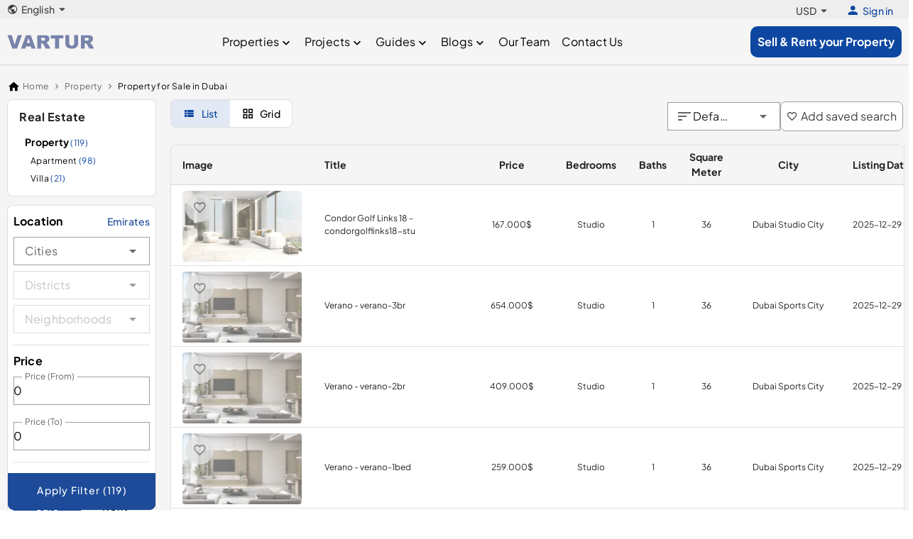

--- FILE ---
content_type: text/html;charset=utf-8
request_url: https://www.vartur.com/property/for-sale/dubai/
body_size: 40002
content:
<!DOCTYPE html><html><head><meta charset="utf-8">
<meta name="viewport" content="width=device-width, initial-scale=1">
<title>Dubai Property for Sale</title>
<meta name="description" content="Dubai is among the best when it comes to living, working, and making financial investments. The city's most attractive features are the high">
<meta property="og:title" content="Dubai Property for Sale">
<meta property="og:description" content="Dubai is among the best when it comes to living, working, and making financial investments. The city's most attractive features are the high">
<meta property="og:url" content>
<meta property="og:site_name" content="vartur.com">
<meta name="twitter:title" content="Dubai Property for Sale">
<meta name="twitter:description" content="Dubai is among the best when it comes to living, working, and making financial investments. The city's most attractive features are the high">
<meta property="og:image" content="https://vartur.com/logo.jpg">
<link rel="preconnect" href="https://cdn.jsdelivr.net" crossorigin="anonymous">
<link rel="preconnect" href="https://maps.googleapis.com">
<link rel="preconnect" href="https://accounts.google.com">
<link rel="preconnect" href="https://appleid.cdn-apple.com">
<script src="https://accounts.google.com/gsi/client" async defer></script>
<script src="https://appleid.cdn-apple.com/appleauth/static/jsapi/appleid/1/en_US/appleid.auth.js" async defer></script>
<script src="https://maps.googleapis.com/maps/api/js?key=AIzaSyDdS8xnmPChrpVAfUhW3Lq0VZBYXHJLGDo&libraries=places" async defer></script>
<link rel="stylesheet" href="https://cdn.jsdelivr.net/npm/@mdi/font@5.x/css/materialdesignicons.min.css" type="text/css" crossorigin="anonymous" data-hid="mdi">
<style id="vuetify-theme-stylesheet">:root {
      --v-theme-background: 255,255,255;
      --v-theme-background-overlay-multiplier: 1;
      --v-theme-surface: 255,255,255;
      --v-theme-surface-overlay-multiplier: 1;
      --v-theme-surface-bright: 255,255,255;
      --v-theme-surface-bright-overlay-multiplier: 1;
      --v-theme-surface-light: 238,238,238;
      --v-theme-surface-light-overlay-multiplier: 1;
      --v-theme-surface-variant: 66,66,66;
      --v-theme-surface-variant-overlay-multiplier: 2;
      --v-theme-on-surface-variant: 238,238,238;
      --v-theme-primary: 24,103,192;
      --v-theme-primary-overlay-multiplier: 2;
      --v-theme-primary-darken-1: 31,85,146;
      --v-theme-primary-darken-1-overlay-multiplier: 2;
      --v-theme-secondary: 72,169,166;
      --v-theme-secondary-overlay-multiplier: 1;
      --v-theme-secondary-darken-1: 1,135,134;
      --v-theme-secondary-darken-1-overlay-multiplier: 1;
      --v-theme-error: 176,0,32;
      --v-theme-error-overlay-multiplier: 2;
      --v-theme-info: 33,150,243;
      --v-theme-info-overlay-multiplier: 1;
      --v-theme-success: 76,175,80;
      --v-theme-success-overlay-multiplier: 1;
      --v-theme-warning: 251,140,0;
      --v-theme-warning-overlay-multiplier: 1;
      --v-theme-on-background: 0,0,0;
      --v-theme-on-surface: 0,0,0;
      --v-theme-on-surface-bright: 0,0,0;
      --v-theme-on-surface-light: 0,0,0;
      --v-theme-on-primary: 255,255,255;
      --v-theme-on-primary-darken-1: 255,255,255;
      --v-theme-on-secondary: 255,255,255;
      --v-theme-on-secondary-darken-1: 255,255,255;
      --v-theme-on-error: 255,255,255;
      --v-theme-on-info: 255,255,255;
      --v-theme-on-success: 255,255,255;
      --v-theme-on-warning: 255,255,255;
      --v-border-color: 0, 0, 0;
      --v-border-opacity: 0.12;
      --v-high-emphasis-opacity: 0.87;
      --v-medium-emphasis-opacity: 0.6;
      --v-disabled-opacity: 0.38;
      --v-idle-opacity: 0.04;
      --v-hover-opacity: 0.04;
      --v-focus-opacity: 0.12;
      --v-selected-opacity: 0.08;
      --v-activated-opacity: 0.12;
      --v-pressed-opacity: 0.12;
      --v-dragged-opacity: 0.08;
      --v-theme-kbd: 238, 238, 238;
      --v-theme-on-kbd: 0, 0, 0;
      --v-theme-code: 245, 245, 245;
      --v-theme-on-code: 0, 0, 0;
    }
    .v-theme--light {
      color-scheme: normal;
      --v-theme-background: 255,255,255;
      --v-theme-background-overlay-multiplier: 1;
      --v-theme-surface: 255,255,255;
      --v-theme-surface-overlay-multiplier: 1;
      --v-theme-surface-bright: 255,255,255;
      --v-theme-surface-bright-overlay-multiplier: 1;
      --v-theme-surface-light: 238,238,238;
      --v-theme-surface-light-overlay-multiplier: 1;
      --v-theme-surface-variant: 66,66,66;
      --v-theme-surface-variant-overlay-multiplier: 2;
      --v-theme-on-surface-variant: 238,238,238;
      --v-theme-primary: 24,103,192;
      --v-theme-primary-overlay-multiplier: 2;
      --v-theme-primary-darken-1: 31,85,146;
      --v-theme-primary-darken-1-overlay-multiplier: 2;
      --v-theme-secondary: 72,169,166;
      --v-theme-secondary-overlay-multiplier: 1;
      --v-theme-secondary-darken-1: 1,135,134;
      --v-theme-secondary-darken-1-overlay-multiplier: 1;
      --v-theme-error: 176,0,32;
      --v-theme-error-overlay-multiplier: 2;
      --v-theme-info: 33,150,243;
      --v-theme-info-overlay-multiplier: 1;
      --v-theme-success: 76,175,80;
      --v-theme-success-overlay-multiplier: 1;
      --v-theme-warning: 251,140,0;
      --v-theme-warning-overlay-multiplier: 1;
      --v-theme-on-background: 0,0,0;
      --v-theme-on-surface: 0,0,0;
      --v-theme-on-surface-bright: 0,0,0;
      --v-theme-on-surface-light: 0,0,0;
      --v-theme-on-primary: 255,255,255;
      --v-theme-on-primary-darken-1: 255,255,255;
      --v-theme-on-secondary: 255,255,255;
      --v-theme-on-secondary-darken-1: 255,255,255;
      --v-theme-on-error: 255,255,255;
      --v-theme-on-info: 255,255,255;
      --v-theme-on-success: 255,255,255;
      --v-theme-on-warning: 255,255,255;
      --v-border-color: 0, 0, 0;
      --v-border-opacity: 0.12;
      --v-high-emphasis-opacity: 0.87;
      --v-medium-emphasis-opacity: 0.6;
      --v-disabled-opacity: 0.38;
      --v-idle-opacity: 0.04;
      --v-hover-opacity: 0.04;
      --v-focus-opacity: 0.12;
      --v-selected-opacity: 0.08;
      --v-activated-opacity: 0.12;
      --v-pressed-opacity: 0.12;
      --v-dragged-opacity: 0.08;
      --v-theme-kbd: 238, 238, 238;
      --v-theme-on-kbd: 0, 0, 0;
      --v-theme-code: 245, 245, 245;
      --v-theme-on-code: 0, 0, 0;
    }
    .v-theme--dark {
      color-scheme: dark;
      --v-theme-background: 18,18,18;
      --v-theme-background-overlay-multiplier: 1;
      --v-theme-surface: 33,33,33;
      --v-theme-surface-overlay-multiplier: 1;
      --v-theme-surface-bright: 204,191,214;
      --v-theme-surface-bright-overlay-multiplier: 2;
      --v-theme-surface-light: 66,66,66;
      --v-theme-surface-light-overlay-multiplier: 1;
      --v-theme-surface-variant: 200,200,200;
      --v-theme-surface-variant-overlay-multiplier: 2;
      --v-theme-on-surface-variant: 0,0,0;
      --v-theme-primary: 33,150,243;
      --v-theme-primary-overlay-multiplier: 2;
      --v-theme-primary-darken-1: 39,124,193;
      --v-theme-primary-darken-1-overlay-multiplier: 2;
      --v-theme-secondary: 84,182,178;
      --v-theme-secondary-overlay-multiplier: 2;
      --v-theme-secondary-darken-1: 72,169,166;
      --v-theme-secondary-darken-1-overlay-multiplier: 2;
      --v-theme-error: 207,102,121;
      --v-theme-error-overlay-multiplier: 2;
      --v-theme-info: 33,150,243;
      --v-theme-info-overlay-multiplier: 2;
      --v-theme-success: 76,175,80;
      --v-theme-success-overlay-multiplier: 2;
      --v-theme-warning: 251,140,0;
      --v-theme-warning-overlay-multiplier: 2;
      --v-theme-on-background: 255,255,255;
      --v-theme-on-surface: 255,255,255;
      --v-theme-on-surface-bright: 0,0,0;
      --v-theme-on-surface-light: 255,255,255;
      --v-theme-on-primary: 255,255,255;
      --v-theme-on-primary-darken-1: 255,255,255;
      --v-theme-on-secondary: 255,255,255;
      --v-theme-on-secondary-darken-1: 255,255,255;
      --v-theme-on-error: 255,255,255;
      --v-theme-on-info: 255,255,255;
      --v-theme-on-success: 255,255,255;
      --v-theme-on-warning: 255,255,255;
      --v-border-color: 255, 255, 255;
      --v-border-opacity: 0.12;
      --v-high-emphasis-opacity: 1;
      --v-medium-emphasis-opacity: 0.7;
      --v-disabled-opacity: 0.5;
      --v-idle-opacity: 0.1;
      --v-hover-opacity: 0.04;
      --v-focus-opacity: 0.12;
      --v-selected-opacity: 0.08;
      --v-activated-opacity: 0.12;
      --v-pressed-opacity: 0.16;
      --v-dragged-opacity: 0.08;
      --v-theme-kbd: 66, 66, 66;
      --v-theme-on-kbd: 255, 255, 255;
      --v-theme-code: 52, 52, 52;
      --v-theme-on-code: 204, 204, 204;
    }
    .bg-background {
      --v-theme-overlay-multiplier: var(--v-theme-background-overlay-multiplier);
      background-color: rgb(var(--v-theme-background)) !important;
      color: rgb(var(--v-theme-on-background)) !important;
    }
    .bg-surface {
      --v-theme-overlay-multiplier: var(--v-theme-surface-overlay-multiplier);
      background-color: rgb(var(--v-theme-surface)) !important;
      color: rgb(var(--v-theme-on-surface)) !important;
    }
    .bg-surface-bright {
      --v-theme-overlay-multiplier: var(--v-theme-surface-bright-overlay-multiplier);
      background-color: rgb(var(--v-theme-surface-bright)) !important;
      color: rgb(var(--v-theme-on-surface-bright)) !important;
    }
    .bg-surface-light {
      --v-theme-overlay-multiplier: var(--v-theme-surface-light-overlay-multiplier);
      background-color: rgb(var(--v-theme-surface-light)) !important;
      color: rgb(var(--v-theme-on-surface-light)) !important;
    }
    .bg-surface-variant {
      --v-theme-overlay-multiplier: var(--v-theme-surface-variant-overlay-multiplier);
      background-color: rgb(var(--v-theme-surface-variant)) !important;
      color: rgb(var(--v-theme-on-surface-variant)) !important;
    }
    .bg-primary {
      --v-theme-overlay-multiplier: var(--v-theme-primary-overlay-multiplier);
      background-color: rgb(var(--v-theme-primary)) !important;
      color: rgb(var(--v-theme-on-primary)) !important;
    }
    .bg-primary-darken-1 {
      --v-theme-overlay-multiplier: var(--v-theme-primary-darken-1-overlay-multiplier);
      background-color: rgb(var(--v-theme-primary-darken-1)) !important;
      color: rgb(var(--v-theme-on-primary-darken-1)) !important;
    }
    .bg-secondary {
      --v-theme-overlay-multiplier: var(--v-theme-secondary-overlay-multiplier);
      background-color: rgb(var(--v-theme-secondary)) !important;
      color: rgb(var(--v-theme-on-secondary)) !important;
    }
    .bg-secondary-darken-1 {
      --v-theme-overlay-multiplier: var(--v-theme-secondary-darken-1-overlay-multiplier);
      background-color: rgb(var(--v-theme-secondary-darken-1)) !important;
      color: rgb(var(--v-theme-on-secondary-darken-1)) !important;
    }
    .bg-error {
      --v-theme-overlay-multiplier: var(--v-theme-error-overlay-multiplier);
      background-color: rgb(var(--v-theme-error)) !important;
      color: rgb(var(--v-theme-on-error)) !important;
    }
    .bg-info {
      --v-theme-overlay-multiplier: var(--v-theme-info-overlay-multiplier);
      background-color: rgb(var(--v-theme-info)) !important;
      color: rgb(var(--v-theme-on-info)) !important;
    }
    .bg-success {
      --v-theme-overlay-multiplier: var(--v-theme-success-overlay-multiplier);
      background-color: rgb(var(--v-theme-success)) !important;
      color: rgb(var(--v-theme-on-success)) !important;
    }
    .bg-warning {
      --v-theme-overlay-multiplier: var(--v-theme-warning-overlay-multiplier);
      background-color: rgb(var(--v-theme-warning)) !important;
      color: rgb(var(--v-theme-on-warning)) !important;
    }
    .text-background {
      color: rgb(var(--v-theme-background)) !important;
    }
    .border-background {
      --v-border-color: var(--v-theme-background);
    }
    .text-surface {
      color: rgb(var(--v-theme-surface)) !important;
    }
    .border-surface {
      --v-border-color: var(--v-theme-surface);
    }
    .text-surface-bright {
      color: rgb(var(--v-theme-surface-bright)) !important;
    }
    .border-surface-bright {
      --v-border-color: var(--v-theme-surface-bright);
    }
    .text-surface-light {
      color: rgb(var(--v-theme-surface-light)) !important;
    }
    .border-surface-light {
      --v-border-color: var(--v-theme-surface-light);
    }
    .text-surface-variant {
      color: rgb(var(--v-theme-surface-variant)) !important;
    }
    .border-surface-variant {
      --v-border-color: var(--v-theme-surface-variant);
    }
    .on-surface-variant {
      color: rgb(var(--v-theme-on-surface-variant)) !important;
    }
    .text-primary {
      color: rgb(var(--v-theme-primary)) !important;
    }
    .border-primary {
      --v-border-color: var(--v-theme-primary);
    }
    .text-primary-darken-1 {
      color: rgb(var(--v-theme-primary-darken-1)) !important;
    }
    .border-primary-darken-1 {
      --v-border-color: var(--v-theme-primary-darken-1);
    }
    .text-secondary {
      color: rgb(var(--v-theme-secondary)) !important;
    }
    .border-secondary {
      --v-border-color: var(--v-theme-secondary);
    }
    .text-secondary-darken-1 {
      color: rgb(var(--v-theme-secondary-darken-1)) !important;
    }
    .border-secondary-darken-1 {
      --v-border-color: var(--v-theme-secondary-darken-1);
    }
    .text-error {
      color: rgb(var(--v-theme-error)) !important;
    }
    .border-error {
      --v-border-color: var(--v-theme-error);
    }
    .text-info {
      color: rgb(var(--v-theme-info)) !important;
    }
    .border-info {
      --v-border-color: var(--v-theme-info);
    }
    .text-success {
      color: rgb(var(--v-theme-success)) !important;
    }
    .border-success {
      --v-border-color: var(--v-theme-success);
    }
    .text-warning {
      color: rgb(var(--v-theme-warning)) !important;
    }
    .border-warning {
      --v-border-color: var(--v-theme-warning);
    }
    .on-background {
      color: rgb(var(--v-theme-on-background)) !important;
    }
    .on-surface {
      color: rgb(var(--v-theme-on-surface)) !important;
    }
    .on-surface-bright {
      color: rgb(var(--v-theme-on-surface-bright)) !important;
    }
    .on-surface-light {
      color: rgb(var(--v-theme-on-surface-light)) !important;
    }
    .on-primary {
      color: rgb(var(--v-theme-on-primary)) !important;
    }
    .on-primary-darken-1 {
      color: rgb(var(--v-theme-on-primary-darken-1)) !important;
    }
    .on-secondary {
      color: rgb(var(--v-theme-on-secondary)) !important;
    }
    .on-secondary-darken-1 {
      color: rgb(var(--v-theme-on-secondary-darken-1)) !important;
    }
    .on-error {
      color: rgb(var(--v-theme-on-error)) !important;
    }
    .on-info {
      color: rgb(var(--v-theme-on-info)) !important;
    }
    .on-success {
      color: rgb(var(--v-theme-on-success)) !important;
    }
    .on-warning {
      color: rgb(var(--v-theme-on-warning)) !important;
    }
</style>
<link rel="stylesheet" href="/_nuxt/entry-B4BJmxku.css" crossorigin>
<link rel="modulepreload" as="script" crossorigin href="/_nuxt/entry-C8kjUFx5.js">
<link rel="modulepreload" as="script" crossorigin href="/_nuxt/vendor-socket-Ddqg2anm.js">
<link rel="modulepreload" as="script" crossorigin href="/_nuxt/vendor-charts-BbFQg0z-.js">
<link rel="modulepreload" as="script" crossorigin href="/_nuxt/silent-bMrQMpf-.js">
<link rel="modulepreload" as="script" crossorigin href="/_nuxt/index-B0dum-Cq.js">
<link rel="modulepreload" as="script" crossorigin href="/_nuxt/index-DVwUL0KT.js">
<link rel="modulepreload" as="script" crossorigin href="/_nuxt/breadcrumb-BmvZk0Yz.js">
<link rel="modulepreload" as="script" crossorigin href="/_nuxt/index-z3fw11ri.js">
<link rel="modulepreload" as="script" crossorigin href="/_nuxt/location-CTIEWuKs.js">
<link rel="modulepreload" as="script" crossorigin href="/_nuxt/radio-BiBgNM8x.js">
<link rel="modulepreload" as="script" crossorigin href="/_nuxt/range-BOYkVvtg.js">
<link rel="modulepreload" as="script" crossorigin href="/_nuxt/checkbox-ByZ9JOct.js">
<link rel="modulepreload" as="script" crossorigin href="/_nuxt/apply-filter-button-BoMPpoB7.js">
<link rel="modulepreload" as="script" crossorigin href="/_nuxt/data-DbOVJJBn.js">
<link rel="modulepreload" as="script" crossorigin href="/_nuxt/grid-uRW2u2ez.js">
<link rel="modulepreload" as="script" crossorigin href="/_nuxt/favorite-icon.vue-DSxU0RlX.js">
<link rel="modulepreload" as="script" crossorigin href="/_nuxt/list-IFtc9_GM.js">
<link rel="modulepreload" as="script" crossorigin href="/_nuxt/sort-DwoO_e7e.js">
<link rel="modulepreload" as="script" crossorigin href="/_nuxt/add-to-favorites-FkBv4dEd.js">
<link rel="modulepreload" as="script" crossorigin href="/_nuxt/categories-in-sidebar-Dlqxw3oT.js">
<link rel="modulepreload" as="script" crossorigin href="/_nuxt/category-K-fEKV30.js">
<link rel="modulepreload" as="script" crossorigin href="/_nuxt/list-D-Ar609J.js">
<link rel="modulepreload" as="script" crossorigin href="/_nuxt/pages-CIkiRPvM.js">
<link rel="modulepreload" as="script" crossorigin href="/_nuxt/post-Db6FORYa.js">
<link rel="modulepreload" as="script" crossorigin href="/_nuxt/content-Bz-6uDgz.js">
<link rel="modulepreload" as="script" crossorigin href="/_nuxt/posts-By1wT9Dz.js">
<link rel="modulepreload" as="script" crossorigin href="/_nuxt/index-CxyEis22.js">
<link rel="modulepreload" as="script" crossorigin href="/_nuxt/header-Dv8YTb_L.js">
<link rel="modulepreload" as="script" crossorigin href="/_nuxt/index-32WtcaSn.js">
<link rel="modulepreload" as="script" crossorigin href="/_nuxt/card.vue-lMJlHqWe.js">
<link rel="modulepreload" as="script" crossorigin href="/_nuxt/header.vue-BLI7gjD2.js">
<link rel="modulepreload" as="script" crossorigin href="/_nuxt/show-BPbpvtFX.js">
<link rel="modulepreload" as="script" crossorigin href="/_nuxt/default-BJzpWUxY.js">
<link rel="modulepreload" as="script" crossorigin href="/_nuxt/change-language-Bq2UqpYT.js">
<link rel="modulepreload" as="script" crossorigin href="/_nuxt/login-button-D37uqOLt.js">
<link rel="modulepreload" as="script" crossorigin href="/_nuxt/logout-DMYB10WT.js">
<link rel="modulepreload" as="script" crossorigin href="/_nuxt/default-CTmsI0w0.js">
<link rel="preload" as="fetch" fetchpriority="low" crossorigin="anonymous" href="/_nuxt/builds/meta/c488cc91-0314-4139-8242-cedaac3c6ac8.json">
<link rel="dns-prefetch" href="https://cdn.jsdelivr.net">
<link rel="prefetch" as="image" type="image/svg+xml" href="/_nuxt/logo-CXWK8fX6.svg">
<link rel="prefetch" as="image" type="image/svg+xml" href="/_nuxt/placeholder-BigldLcN.svg">
<link rel="prefetch" as="image" type="image/svg+xml" href="/_nuxt/logo-white-BJEc43Nx.svg">
<link rel="prefetch" as="image" type="image/jpeg" href="/_nuxt/contact-bg-NiTIKkFj.jpg">
<link rel="prefetch" as="script" crossorigin href="/_nuxt/authentication-DLZd3lB3.js">
<link rel="prefetch" as="script" crossorigin href="/_nuxt/authorization-YlCGrNAa.js">
<link rel="prefetch" as="script" crossorigin href="/_nuxt/account-vOAFNL3Z.js">
<link rel="prefetch" as="script" crossorigin href="/_nuxt/side-bar-BK_mlTt9.js">
<link rel="prefetch" as="script" crossorigin href="/_nuxt/landing-VpOJ7AxF.js">
<link rel="prefetch" as="image" type="image/svg+xml" href="/_nuxt/visa-D98PbSvn.svg">
<link rel="prefetch" as="image" type="image/svg+xml" href="/_nuxt/mastercard-DFn0dKW1.svg">
<link rel="prefetch" as="image" type="image/svg+xml" href="/_nuxt/american-express-C_DnDM-a.svg">
<meta name="robots" content="index, follow, max-image-preview:large, max-snippet:-1, max-video-preview:-1">
<meta name="twitter:card" content="summary">
<meta property="og:type" content="website">
<meta http-equiv="Accept-CH" content="Sec-CH-DPR, Sec-CH-Width">
<link rel="icon" type="image/x-icon" href="https://vartur.com/favicon.ico">
<link rel="canonical" href="https://www.vartur.com/property/for-sale/dubai">
<link rel="alternate" hreflang="x-default" href="https://www.vartur.com/property/for-sale/dubai">
<link rel="alternate" hreflang="tr" href="https://www.vartur.com/tr/emlak/satilik/dubai">
<script type="application/ld+json">{"@context":"https://schema.org","@type":"BreadcrumbList","itemListElement":[{"@type":"ListItem","position":1,"name":"Home","item":"https://www.vartur.com"},{"@type":"ListItem","position":2,"name":"Property","item":"https://www.vartur.com/property"},{"@type":"ListItem","position":3,"name":"For Sale","item":"https://www.vartur.com/property/for-sale"},{"@type":"ListItem","position":4,"name":"Dubai","item":"https://www.vartur.com/property/for-sale/dubai"}]}</script>
<script type="application/ld+json">{"@context":"https://schema.org","@type":"Product","name":"Condor Golf Links 18 - condorgolflinks18-stu","image":["https://ik.imagekit.io/xwk4ulocc/2025/6/26/1750933563359.webp","https://ik.imagekit.io/xwk4ulocc/2025/1/9/1736429877738.webp","https://ik.imagekit.io/xwk4ulocc/2025/1/9/1736429883307.webp"],"description":"Condor Golf Links 18 - condorgolflinks18-stu","offers":{"@type":"Offer","url":"https://www.vartur.com/condor-golf-links-18-condorgolflinks18-stu-apartment-sale-72725","priceCurrency":"USD","price":167000,"availability":"https://schema.org/InStock","seller":{"@type":"Organization","name":"https://www.vartur.com"},"priceValidUntil":"2030-01-01","hasMerchantReturnPolicy":{"@type":"MerchantReturnPolicy","applicableCountry":"tr","returnPolicyCategory":"https://schema.org/MerchantReturnFiniteReturnWindow","merchantReturnDays":0,"returnMethod":"https://schema.org/ReturnByMail","returnFees":"https://schema.org/FreeReturn"}}}</script>
<script type="application/ld+json">{"@context":"https://schema.org","@type":"Product","name":"Verano - verano-3br","image":["https://ik.imagekit.io/xwk4ulocc/2025/6/26/1750933583639.webp","https://ik.imagekit.io/xwk4ulocc/2025/1/9/1736430429082.webp","https://ik.imagekit.io/xwk4ulocc/2025/1/9/1736430427548.webp"],"description":"Verano - verano-3br","offers":{"@type":"Offer","url":"https://www.vartur.com/verano-verano-3br-apartment-sale-72724","priceCurrency":"USD","price":654000,"availability":"https://schema.org/InStock","seller":{"@type":"Organization","name":"https://www.vartur.com"},"priceValidUntil":"2030-01-01","hasMerchantReturnPolicy":{"@type":"MerchantReturnPolicy","applicableCountry":"tr","returnPolicyCategory":"https://schema.org/MerchantReturnFiniteReturnWindow","merchantReturnDays":0,"returnMethod":"https://schema.org/ReturnByMail","returnFees":"https://schema.org/FreeReturn"}}}</script>
<script type="application/ld+json">{"@context":"https://schema.org","@type":"Product","name":"Verano - verano-2br","image":["https://ik.imagekit.io/xwk4ulocc/2025/6/26/1750933591760.webp","https://ik.imagekit.io/xwk4ulocc/2025/1/9/1736430429082.webp","https://ik.imagekit.io/xwk4ulocc/2025/1/9/1736430427548.webp"],"description":"Verano - verano-2br","offers":{"@type":"Offer","url":"https://www.vartur.com/verano-verano-2br-apartment-sale-72723","priceCurrency":"USD","price":409000,"availability":"https://schema.org/InStock","seller":{"@type":"Organization","name":"https://www.vartur.com"},"priceValidUntil":"2030-01-01","hasMerchantReturnPolicy":{"@type":"MerchantReturnPolicy","applicableCountry":"tr","returnPolicyCategory":"https://schema.org/MerchantReturnFiniteReturnWindow","merchantReturnDays":0,"returnMethod":"https://schema.org/ReturnByMail","returnFees":"https://schema.org/FreeReturn"}}}</script>
<script type="application/ld+json">{"@context":"https://schema.org","@type":"Product","name":"Verano - verano-1bed","image":["https://ik.imagekit.io/xwk4ulocc/2025/6/26/1750933601124.webp","https://ik.imagekit.io/xwk4ulocc/2025/1/9/1736430429082.webp","https://ik.imagekit.io/xwk4ulocc/2025/1/9/1736430427548.webp"],"description":"Verano - verano-1bed","offers":{"@type":"Offer","url":"https://www.vartur.com/verano-verano-1bed-apartment-sale-72722","priceCurrency":"USD","price":259000,"availability":"https://schema.org/InStock","seller":{"@type":"Organization","name":"https://www.vartur.com"},"priceValidUntil":"2030-01-01","hasMerchantReturnPolicy":{"@type":"MerchantReturnPolicy","applicableCountry":"tr","returnPolicyCategory":"https://schema.org/MerchantReturnFiniteReturnWindow","merchantReturnDays":0,"returnMethod":"https://schema.org/ReturnByMail","returnFees":"https://schema.org/FreeReturn"}}}</script>
<script type="application/ld+json">{"@context":"https://schema.org","@type":"Product","name":"Verano - verano-stu","image":["https://ik.imagekit.io/xwk4ulocc/2025/6/26/1750933608748.webp","https://ik.imagekit.io/xwk4ulocc/2025/1/9/1736430429082.webp","https://ik.imagekit.io/xwk4ulocc/2025/1/9/1736430427548.webp"],"description":"Verano - verano-stu","offers":{"@type":"Offer","url":"https://www.vartur.com/verano-verano-stu-apartment-sale-72721","priceCurrency":"USD","price":178000,"availability":"https://schema.org/InStock","seller":{"@type":"Organization","name":"https://www.vartur.com"},"priceValidUntil":"2030-01-01","hasMerchantReturnPolicy":{"@type":"MerchantReturnPolicy","applicableCountry":"tr","returnPolicyCategory":"https://schema.org/MerchantReturnFiniteReturnWindow","merchantReturnDays":0,"returnMethod":"https://schema.org/ReturnByMail","returnFees":"https://schema.org/FreeReturn"}}}</script>
<script type="application/ld+json">{"@context":"https://schema.org","@type":"Product","name":"Elva - elva-4br","image":["https://ik.imagekit.io/xwk4ulocc/2025/6/26/1750933920003.webp","https://ik.imagekit.io/xwk4ulocc/2025/1/13/1736776509552.webp","https://ik.imagekit.io/xwk4ulocc/2025/1/13/1736776513225.webp"],"description":"Elva - elva-4br","offers":{"@type":"Offer","url":"https://www.vartur.com/elva-elva-4br-villa-sale-72720","priceCurrency":"USD","price":954000,"availability":"https://schema.org/InStock","seller":{"@type":"Organization","name":"https://www.vartur.com"},"priceValidUntil":"2030-01-01","hasMerchantReturnPolicy":{"@type":"MerchantReturnPolicy","applicableCountry":"tr","returnPolicyCategory":"https://schema.org/MerchantReturnFiniteReturnWindow","merchantReturnDays":0,"returnMethod":"https://schema.org/ReturnByMail","returnFees":"https://schema.org/FreeReturn"}}}</script>
<script type="application/ld+json">{"@context":"https://schema.org","@type":"Product","name":"Elva - elva-3br","image":["https://ik.imagekit.io/xwk4ulocc/2025/6/26/1750933929005.webp","https://ik.imagekit.io/xwk4ulocc/2025/1/13/1736776509552.webp","https://ik.imagekit.io/xwk4ulocc/2025/1/13/1736776513225.webp"],"description":"Elva - elva-3br","offers":{"@type":"Offer","url":"https://www.vartur.com/elva-elva-3br-villa-sale-72719","priceCurrency":"USD","price":763000,"availability":"https://schema.org/InStock","seller":{"@type":"Organization","name":"https://www.vartur.com"},"priceValidUntil":"2030-01-01","hasMerchantReturnPolicy":{"@type":"MerchantReturnPolicy","applicableCountry":"tr","returnPolicyCategory":"https://schema.org/MerchantReturnFiniteReturnWindow","merchantReturnDays":0,"returnMethod":"https://schema.org/ReturnByMail","returnFees":"https://schema.org/FreeReturn"}}}</script>
<script type="application/ld+json">{"@context":"https://schema.org","@type":"Product","name":"Elea - elea-4br","image":["https://ik.imagekit.io/xwk4ulocc/2025/6/26/1750933894258.webp","https://ik.imagekit.io/xwk4ulocc/2025/1/13/1736776289584.webp","https://ik.imagekit.io/xwk4ulocc/2025/1/13/1736776290910.webp"],"description":"Elea - elea-4br","offers":{"@type":"Offer","url":"https://www.vartur.com/elea-elea-4br-villa-sale-72718","priceCurrency":"USD","price":927000,"availability":"https://schema.org/InStock","seller":{"@type":"Organization","name":"https://www.vartur.com"},"priceValidUntil":"2030-01-01","hasMerchantReturnPolicy":{"@type":"MerchantReturnPolicy","applicableCountry":"tr","returnPolicyCategory":"https://schema.org/MerchantReturnFiniteReturnWindow","merchantReturnDays":0,"returnMethod":"https://schema.org/ReturnByMail","returnFees":"https://schema.org/FreeReturn"}}}</script>
<script type="application/ld+json">{"@context":"https://schema.org","@type":"Product","name":"Elea - elea-3br","image":["https://ik.imagekit.io/xwk4ulocc/2025/6/26/1750933902852.webp","https://ik.imagekit.io/xwk4ulocc/2025/1/13/1736776289584.webp","https://ik.imagekit.io/xwk4ulocc/2025/1/13/1736776290910.webp"],"description":"Elea - elea-3br","offers":{"@type":"Offer","url":"https://www.vartur.com/elea-elea-3br-villa-sale-72717","priceCurrency":"USD","price":818000,"availability":"https://schema.org/InStock","seller":{"@type":"Organization","name":"https://www.vartur.com"},"priceValidUntil":"2030-01-01","hasMerchantReturnPolicy":{"@type":"MerchantReturnPolicy","applicableCountry":"tr","returnPolicyCategory":"https://schema.org/MerchantReturnFiniteReturnWindow","merchantReturnDays":0,"returnMethod":"https://schema.org/ReturnByMail","returnFees":"https://schema.org/FreeReturn"}}}</script>
<script type="application/ld+json">{"@context":"https://schema.org","@type":"Product","name":"Kaia - kaia-4br","image":["https://ik.imagekit.io/xwk4ulocc/2025/6/26/1750933863292.webp","https://ik.imagekit.io/xwk4ulocc/2025/1/13/1736774500697.webp","https://ik.imagekit.io/xwk4ulocc/2025/1/13/1736774499566.webp"],"description":"Kaia - kaia-4br","offers":{"@type":"Offer","url":"https://www.vartur.com/kaia-kaia-4br-villa-sale-72716","priceCurrency":"USD","price":900000,"availability":"https://schema.org/InStock","seller":{"@type":"Organization","name":"https://www.vartur.com"},"priceValidUntil":"2030-01-01","hasMerchantReturnPolicy":{"@type":"MerchantReturnPolicy","applicableCountry":"tr","returnPolicyCategory":"https://schema.org/MerchantReturnFiniteReturnWindow","merchantReturnDays":0,"returnMethod":"https://schema.org/ReturnByMail","returnFees":"https://schema.org/FreeReturn"}}}</script>
<script type="module" src="/_nuxt/entry-C8kjUFx5.js" crossorigin></script></head><body><div id="__nuxt"><!--[--><!--[--><div><!--[--><!--[--><base href="/"><meta name="viewport" content="width=device-width, initial-scale=1, maximum-scale=1"><!----><!----><!----><!----><!----><!----><!----><!----><!--[--><!--[--><!----><!--]--><!--[--><!----><!--]--><!--]--><!----><!--]--><div class="v-application v-theme--light v-layout v-layout--full-height v-locale--is-ltr" style=""><div class="v-application__wrap"><!--[--><main class="v-main bg-grey-lighten-4" style="--v-layout-left:0px;--v-layout-right:0px;--v-layout-top:0px;--v-layout-bottom:0px;transition:none !important;"><!--[--><!----><div><div id="header-top" class="header-top bg-grey-lighten-3 mx-auto"><div class="v-container v-locale--is-ltr d-flex justify-space-between  w-100 px-0 max-w-1400 pa-0" style=""><div id="header-top-container" class="d-flex align-center justify-space-between w-100 px-"><div class="language-selector position-relative"><div class="d-flex align-center text-subtitle-2 text-decoration-none cursor-pointer text-grey-darken-3 dropdown-toggle"><i class="mdi-earth mdi v-icon notranslate v-theme--light v-icon--size-default v-icon--start me-1 text-subtitle-1" style="" aria-hidden="true"></i> English <i class="mdi-menu-down mdi v-icon notranslate v-theme--light v-icon--size-default v-icon--end ms-0" style="" aria-hidden="true"></i></div><ul class="d-none language-dropdown-list position-absolute bg-white rounded-lg elevation-2 mt-2 py-2 px-0 list-unstyled"><!--[--><!--]--></ul></div><div class="d-flex align-center pt-1"><!--[--><!--[--><div class="d-flex align-center text-subtitle-2 text-decoration-none mx-2 cursor-pointer text-grey-darken-3" aria-haspopup="menu" aria-expanded="false" aria-controls="v-menu-v-0-0-0-0-0">USD <i class="mdi-menu-down mdi v-icon notranslate v-theme--light v-icon--size-default v-icon--end ms-0" style="" aria-hidden="true"></i></div><!--]--><!----><!--]--><!--[--><div class="d-flex align-center text-decoration-none text-subtitle-2 rounded-pill mx-3 cursor-pointer text-blue-darken-4"><i class="mdi-account mdi v-icon notranslate v-theme--light v-icon--size-default me-1 text-h6" style="" aria-hidden="true"></i> Sign in</div><!--[--><!----><!----><!--]--><!--[--><!----><!----><!--]--><!--]--></div></div></div></div><header class="header"><div class="v-container v-locale--is-ltr d-flex justify-space-between w-100 px-0 max-w-1400 pa-0" style="" id="header"><div class="d-flex align-center"><a href="/" class="text-decoration-none"><div id="imageContainerLogo"><img src="/_nuxt/logo-white-BJEc43Nx.svg" alt="Vartur Real Estate" loading="lazy" decoding="async" class="c-image h-px-20 img logoWhite"><img src="/_nuxt/logo-CXWK8fX6.svg" alt="Vartur Real Estate" loading="lazy" decoding="async" class="c-image h-px-20 img logoBlue"></div></a></div><div class="d-flex align-center"><div class="nav d-flex flex-wrap"><nav class=""><ul class="menu"><!--[--><li class="menu-item"><a href="javascript:void(0)" class="text-decoration-none rounded-pill px-2 nav-link d-flex align-center text-subtitle-1 text-capitalize">Properties <i class="mdi-chevron-down mdi v-icon notranslate v-theme--light v-icon--size-default v-icon--end ms-0 text-h6 mt-1" style="" aria-hidden="true"></i></a><ul class="submenu"><!--[--><li><a href="/property/for-sale/turkey" class="submenu-link" title="Properties in Turkey">Properties in Turkey</a></li><li><a aria-current="page" href="/property/for-sale/dubai" class="router-link-active router-link-exact-active submenu-link" title="Properties in Dubai">Properties in Dubai</a></li><!--]--></ul></li><li class="menu-item"><a href="javascript:void(0)" class="text-decoration-none rounded-pill px-2 nav-link d-flex align-center text-subtitle-1 text-capitalize">Projects <i class="mdi-chevron-down mdi v-icon notranslate v-theme--light v-icon--size-default v-icon--end ms-0 text-h6 mt-1" style="" aria-hidden="true"></i></a><ul class="submenu"><!--[--><li><a href="/projects/dubai" class="submenu-link" title="Dubai Projects">Dubai Projects</a></li><li><a href="/projects/miami" class="submenu-link" title="Miami Projects">Miami Projects</a></li><!--]--></ul></li><li class="menu-item"><a href="/guides" class="text-decoration-none text-subtitle-1 rounded-pill px-2 nav-link d-flex align-center font-weight-semibold text-capitalize" title="Guides">Guides <i class="mdi-chevron-down mdi v-icon notranslate v-theme--light v-icon--size-default v-icon--end ms-0 text-h6 mt-1" style="" aria-hidden="true"></i></a><ul class="submenu"><!--[--><li><a href="/guides/turkey" class="submenu-link" title="Turkey Guides">Turkey Guides</a></li><li><a href="/guides/dubai" class="submenu-link" title="Dubai Guides">Dubai Guides</a></li><!--]--></ul></li><li class="menu-item"><a href="javascript:void(0)" class="text-decoration-none rounded-pill px-2 nav-link d-flex align-center text-subtitle-1 text-capitalize">Blogs <i class="mdi-chevron-down mdi v-icon notranslate v-theme--light v-icon--size-default v-icon--end ms-0 text-h6 mt-1" style="" aria-hidden="true"></i></a><ul class="submenu"><!--[--><li><a href="/life-in-turkey" class="submenu-link" title="Life in Turkey">Life in Turkey</a></li><li><a href="/life-in-dubai" class="submenu-link" title="Life in Dubai">Life in Dubai</a></li><li><a href="/serifthebroker" class="submenu-link" title="Serif The Broker">Serif The Broker</a></li><!--]--></ul></li><li class="menu-item"><a href="/our-team/" class="text-decoration-none text-subtitle-1 rounded-pill px-2 nav-link d-flex align-center font-weight-semibold text-capitalize" title="Our Team">Our Team <!----></a><!----></li><li class="menu-item"><a href="/contact-us" class="text-decoration-none text-subtitle-1 rounded-pill px-2 nav-link d-flex align-center font-weight-semibold text-capitalize" title="Contact Us">Contact Us <!----></a><!----></li><!--]--></ul></nav></div></div><div class="d-flex align-center"><a href="/account/listings/create" class="sell-btn text-decoration-none text-white bg-blue-darken-4" title="Sell &amp; Rent your Property"><span class="mb-0 py-2 font-weight-bold">Sell &amp; Rent your Property</span></a><!----></div></div><!--[--><nav class="v-navigation-drawer v-navigation-drawer--right v-navigation-drawer--temporary v-theme--light v-navigation-drawer--mobile bg-white" style="right:0;z-index:1004;transform:translateX(256px);position:fixed;transition:none !important;"><!----><!----><div class="v-navigation-drawer__content"><!--[--><ul class="menu-nav px-3 py-2 d-flex flex-column ga-3"><!--[--><li class="menu-item mb-1"><a href="javascript:void(0)" class="text-decoration-none rounded-pill d-flex align-center text-body-1 font-weight-medium py-2">Properties <i class="mdi-chevron-down mdi v-icon notranslate v-theme--light v-icon--size-default v-icon--end ms-1 text-h6 mt-1" style="" aria-hidden="true"></i></a><ul class="submenu ps-4"><!--[--><li class="py-1"><a href="/property/for-sale/turkey" class="submenu-link text-decoration-none text-body-2 text-grey-darken-2" title="Properties in Turkey">Properties in Turkey</a></li><li class="py-1"><a aria-current="page" href="/property/for-sale/dubai" class="router-link-active router-link-exact-active submenu-link text-decoration-none text-body-2 text-grey-darken-2" title="Properties in Dubai">Properties in Dubai</a></li><!--]--></ul></li><li class="menu-item mb-1"><a href="javascript:void(0)" class="text-decoration-none rounded-pill d-flex align-center text-body-1 font-weight-medium py-2">Projects <i class="mdi-chevron-down mdi v-icon notranslate v-theme--light v-icon--size-default v-icon--end ms-1 text-h6 mt-1" style="" aria-hidden="true"></i></a><ul class="submenu ps-4"><!--[--><li class="py-1"><a href="/projects/dubai" class="submenu-link text-decoration-none text-body-2 text-grey-darken-2" title="Dubai Projects">Dubai Projects</a></li><li class="py-1"><a href="/projects/miami" class="submenu-link text-decoration-none text-body-2 text-grey-darken-2" title="Miami Projects">Miami Projects</a></li><!--]--></ul></li><li class="menu-item mb-1"><a href="/guides" class="text-decoration-none rounded-pill d-flex align-center text-body-1 font-weight-medium py-2" title="Guides">Guides <i class="mdi-chevron-down mdi v-icon notranslate v-theme--light v-icon--size-default v-icon--end ms-1 text-h6 mt-1" style="" aria-hidden="true"></i></a><ul class="submenu ps-4"><!--[--><li class="py-1"><a href="/guides/turkey" class="submenu-link text-decoration-none text-body-2 text-grey-darken-2" title="Turkey Guides">Turkey Guides</a></li><li class="py-1"><a href="/guides/dubai" class="submenu-link text-decoration-none text-body-2 text-grey-darken-2" title="Dubai Guides">Dubai Guides</a></li><!--]--></ul></li><li class="menu-item mb-1"><a href="javascript:void(0)" class="text-decoration-none rounded-pill d-flex align-center text-body-1 font-weight-medium py-2">Blogs <i class="mdi-chevron-down mdi v-icon notranslate v-theme--light v-icon--size-default v-icon--end ms-1 text-h6 mt-1" style="" aria-hidden="true"></i></a><ul class="submenu ps-4"><!--[--><li class="py-1"><a href="/life-in-turkey" class="submenu-link text-decoration-none text-body-2 text-grey-darken-2" title="Life in Turkey">Life in Turkey</a></li><li class="py-1"><a href="/life-in-dubai" class="submenu-link text-decoration-none text-body-2 text-grey-darken-2" title="Life in Dubai">Life in Dubai</a></li><li class="py-1"><a href="/serifthebroker" class="submenu-link text-decoration-none text-body-2 text-grey-darken-2" title="Serif The Broker">Serif The Broker</a></li><!--]--></ul></li><li class="menu-item mb-1"><a href="/our-team/" class="text-decoration-none rounded-pill d-flex align-center text-body-1 font-weight-medium py-2" title="Our Team">Our Team <!----></a><!----></li><li class="menu-item mb-1"><a href="/contact-us" class="text-decoration-none rounded-pill d-flex align-center text-body-1 font-weight-medium py-2" title="Contact Us">Contact Us <!----></a><!----></li><!--]--></ul><!--]--></div><!----></nav><!----><!--]--></header></div><!--[--><div class="v-container v-container--fluid v-locale--is-ltr listings_index border-t d-flex flex-column align-center max-w-1400 pa-0" style=""><div class="d-flex justify-space-between flex-column flex-md-row w-100 my-5 breadcrumb-listings-index ga-5"><div class="d-flex align-center flex-column flex-md-row breadcrumb-wrapper"><a href="/" class="text-black text-caption text-decoration-none d-flex align-center breadcrumb-item" title="Home"><i class="mdi-home mdi v-icon notranslate v-theme--light me-1" style="font-size:18px;height:18px;width:18px;" aria-hidden="true"></i><span class="breadcrumb-item">Home</span></a><!--[--><!--[--><!--[--><a href="/" class="text-black text-caption text-decoration-none d-flex align-center breadcrumb-item" title><span class="breadcrumb-item"></span></a><i class="mdi-chevron-right mdi v-icon notranslate v-theme--light mx-1 text-grey-darken-1" style="font-size:14px;height:14px;width:14px;" aria-hidden="true"></i><!--]--><!--]--><!--[--><!--[--><a href="/property/for-sale/uae" class="text-black text-caption text-decoration-none d-flex align-center breadcrumb-item" title="Property"><span class="breadcrumb-item">Property</span></a><i class="mdi-chevron-right mdi v-icon notranslate v-theme--light mx-1 text-grey-darken-1" style="font-size:14px;height:14px;width:14px;" aria-hidden="true"></i><!--]--><!--]--><!--[--><div class="position-relative"><div class="d-flex align-center breadcrumb-item"><a aria-current="page" href="/property/for-sale/dubai" class="router-link-active router-link-exact-active text-black text-caption text-decoration-none d-flex align-center breadcrumb-item" title="Property for Sale in Dubai"><h1 class="text-black text-caption text-decoration-none m-0 breadcrumb-item">Property for Sale in Dubai</h1></a><!----></div><div class="v-card v-theme--light v-card--density-default v-card--variant-elevated rounded-lg overflow-hidden position-absolute z-index-10" style="display:none;"><!----><div class="v-card__loader"><div class="v-progress-linear v-theme--light v-locale--is-ltr" style="top:0;height:0;--v-progress-linear-height:2px;" role="progressbar" aria-hidden="true" aria-valuemin="0" aria-valuemax="100"><!----><div class="v-progress-linear__background" style="opacity:NaN;"></div><div class="v-progress-linear__buffer" style="opacity:NaN;width:0%;"></div><div class="v-progress-linear__indeterminate"><!--[--><div class="v-progress-linear__indeterminate long" style=""></div><div class="v-progress-linear__indeterminate short" style=""></div><!--]--></div><!----></div></div><!----><!----><!--[--><div class="v-list v-theme--light v-list--density-default v-list--one-line min-w-px-150 max-h-px-550 py-2 overflow-y-auto" style="" tabindex="0" role="listbox" dense><!--[--><!--[--><!--[--><div class="px-2"><div class="v-list-item v-theme--light v-list-item--density-default v-list-item--one-line rounded-0 v-list-item--variant-text min-h-px-35 h-px-40 py-4 d-inline-flex text-no-wrap w-auto" style=""><!--[--><!----><span class="v-list-item__underlay"></span><!--]--><!----><div class="v-list-item__content" data-no-activator><!----><!----><!--[--><a href="/property/for-sale/arabian-ranches" class="white-space-nowrap text-decoration-none text-grey-darken-4 d-flex align-center text-caption" title="Property for Sale in Arabian Ranches">Property for Sale in Arabian Ranches</a><!--]--></div><!----></div></div><hr class="v-divider v-theme--light mx-2 border-opacity-100 text-grey-lighten-2" style="" aria-orientation="horizontal" role="separator"><!--]--><!--[--><div class="px-2"><div class="v-list-item v-theme--light v-list-item--density-default v-list-item--one-line rounded-0 v-list-item--variant-text min-h-px-35 h-px-40 py-4 d-inline-flex text-no-wrap w-auto" style=""><!--[--><!----><span class="v-list-item__underlay"></span><!--]--><!----><div class="v-list-item__content" data-no-activator><!----><!----><!--[--><a href="/property/for-sale/abu-dhabi" class="white-space-nowrap text-decoration-none text-grey-darken-4 d-flex align-center text-caption" title="Property for Sale in Abu Dhabi">Property for Sale in Abu Dhabi</a><!--]--></div><!----></div></div><hr class="v-divider v-theme--light mx-2 border-opacity-100 text-grey-lighten-2" style="" aria-orientation="horizontal" role="separator"><!--]--><!--[--><div class="px-2"><div class="v-list-item v-theme--light v-list-item--density-default v-list-item--one-line rounded-0 v-list-item--variant-text min-h-px-35 h-px-40 py-4 d-inline-flex text-no-wrap w-auto" style=""><!--[--><!----><span class="v-list-item__underlay"></span><!--]--><!----><div class="v-list-item__content" data-no-activator><!----><!----><!--[--><a href="/property/for-sale/fujairah" class="white-space-nowrap text-decoration-none text-grey-darken-4 d-flex align-center text-caption" title="Property for Sale in Fujairah">Property for Sale in Fujairah</a><!--]--></div><!----></div></div><hr class="v-divider v-theme--light mx-2 border-opacity-100 text-grey-lighten-2" style="" aria-orientation="horizontal" role="separator"><!--]--><!--[--><div class="px-2"><div class="v-list-item v-theme--light v-list-item--density-default v-list-item--one-line rounded-0 v-list-item--variant-text min-h-px-35 h-px-40 py-4 d-inline-flex text-no-wrap w-auto" style=""><!--[--><!----><span class="v-list-item__underlay"></span><!--]--><!----><div class="v-list-item__content" data-no-activator><!----><!----><!--[--><a href="/property/for-sale/ras-al-khaimah" class="white-space-nowrap text-decoration-none text-grey-darken-4 d-flex align-center text-caption" title="Property for Sale in Ras Al Khaimah">Property for Sale in Ras Al Khaimah</a><!--]--></div><!----></div></div><hr class="v-divider v-theme--light mx-2 border-opacity-100 text-grey-lighten-2" style="" aria-orientation="horizontal" role="separator"><!--]--><!--[--><div class="px-2"><div class="v-list-item v-theme--light v-list-item--density-default v-list-item--one-line rounded-0 v-list-item--variant-text min-h-px-35 h-px-40 py-4 d-inline-flex text-no-wrap w-auto" style=""><!--[--><!----><span class="v-list-item__underlay"></span><!--]--><!----><div class="v-list-item__content" data-no-activator><!----><!----><!--[--><a href="/property/for-sale/sharjah" class="white-space-nowrap text-decoration-none text-grey-darken-4 d-flex align-center text-caption" title="Property for Sale in Sharjah">Property for Sale in Sharjah</a><!--]--></div><!----></div></div><hr class="v-divider v-theme--light mx-2 border-opacity-100 text-grey-lighten-2" style="" aria-orientation="horizontal" role="separator"><!--]--><!--[--><div class="px-2"><div class="v-list-item v-theme--light v-list-item--density-default v-list-item--one-line rounded-0 v-list-item--variant-text min-h-px-35 h-px-40 py-4 d-inline-flex text-no-wrap w-auto" style=""><!--[--><!----><span class="v-list-item__underlay"></span><!--]--><!----><div class="v-list-item__content" data-no-activator><!----><!----><!--[--><a href="/property/for-sale/ajman" class="white-space-nowrap text-decoration-none text-grey-darken-4 d-flex align-center text-caption" title="Property for Sale in Ajman">Property for Sale in Ajman</a><!--]--></div><!----></div></div><hr class="v-divider v-theme--light mx-2 border-opacity-100 text-grey-lighten-2" style="" aria-orientation="horizontal" role="separator"><!--]--><!--[--><div class="px-2"><div class="v-list-item v-theme--light v-list-item--density-default v-list-item--one-line rounded-0 v-list-item--variant-text min-h-px-35 h-px-40 py-4 d-inline-flex text-no-wrap w-auto" style=""><!--[--><!----><span class="v-list-item__underlay"></span><!--]--><!----><div class="v-list-item__content" data-no-activator><!----><!----><!--[--><a href="/property/for-sale/umm-al-quwain" class="white-space-nowrap text-decoration-none text-grey-darken-4 d-flex align-center text-caption" title="Property for Sale in Umm Al Quwain">Property for Sale in Umm Al Quwain</a><!--]--></div><!----></div></div><!----><!--]--><!--]--><!--]--></div><!--]--><!----><!--[--><!----><span class="v-card__underlay"></span><!--]--></div></div><!--]--><!--]--></div><div class="d-flex align-center ga-10"><!----></div></div><div class="v-row w-100" style=""><div class="v-col-md-3 v-col-lg-2 v-col-xl-2 v-col-12 pr-0 no-padding" style=""><div class="v-card v-theme--light v-card--density-default elevation-0 v-card--variant-elevated filter rounded-lg border mb-3" style=""><!----><div class="v-card__loader"><div class="v-progress-linear v-theme--light v-locale--is-ltr" style="top:0;height:0;--v-progress-linear-height:2px;" role="progressbar" aria-hidden="true" aria-valuemin="0" aria-valuemax="100"><!----><div class="v-progress-linear__background" style="opacity:NaN;"></div><div class="v-progress-linear__buffer" style="opacity:NaN;width:0%;"></div><div class="v-progress-linear__indeterminate"><!--[--><div class="v-progress-linear__indeterminate long" style=""></div><div class="v-progress-linear__indeterminate short" style=""></div><!--]--></div><!----></div></div><!----><!----><!--[--><div class="v-list v-list--nav v-theme--light v-list--density-default v-list--one-line pa-0 pb-3" style="" tabindex="0" role="listbox" dense><!--[--><div class="v-list-item v-list-item--nav v-theme--light v-list-item--density-default v-list-item--one-line v-list-item--rounded v-list-item--variant-text parent-item mb-0" style=""><!--[--><!----><span class="v-list-item__underlay"></span><!--]--><!----><div class="v-list-item__content" data-no-activator><!----><!----><!--[--><a href="/" class="text-decoration-none cursor-pointer" title="Real Estate"><div class="v-list-item-title text-body-1 font-weight-bold" style="">Real Estate</div></a><!--]--></div><!----></div><!--[--><!--]--><div class="v-list-item v-list-item--nav v-theme--light v-list-item--density-default v-list-item--one-line v-list-item--rounded v-list-item--variant-text ml-6 pa-0 mb-0 min-h-px-20 h-px-25 max-h-px-30" style=""><!--[--><!----><span class="v-list-item__underlay"></span><!--]--><!----><div class="v-list-item__content" data-no-activator><!----><!----><!--[--><a aria-current="page" href="/property/for-sale/dubai" class="router-link-active router-link-exact-active d-block text-black text-decoration-none text-body-2 font-weight-bold cursor-pointer" title="Property">Property <span class="text-blue-darken-4 text-caption">(119)</span></a><!--]--></div><!----></div><!--[--><!--[--><div class="v-list-item v-list-item--nav v-theme--light v-list-item--density-default v-list-item--one-line v-list-item--rounded v-list-item--variant-text ml-8 pa-0 mb-0 min-h-px-20 h-px-25 max-h-px-30" style=""><!--[--><!----><span class="v-list-item__underlay"></span><!--]--><!----><div class="v-list-item__content" data-no-activator><!----><!----><!--[--><a href="/apartment/for-sale/dubai" class="d-block text-black text-caption ma-0 text-decoration-none cursor-pointer" title="Apartment">Apartment <span class="text-blue-darken-4 text-caption">(98)</span></a><!--]--></div><!----></div><!--]--><!--[--><div class="v-list-item v-list-item--nav v-theme--light v-list-item--density-default v-list-item--one-line v-list-item--rounded v-list-item--variant-text ml-8 pa-0 mb-0 min-h-px-20 h-px-25 max-h-px-30" style=""><!--[--><!----><span class="v-list-item__underlay"></span><!--]--><!----><div class="v-list-item__content" data-no-activator><!----><!----><!--[--><a href="/villa/for-sale/dubai" class="d-block text-black text-caption ma-0 text-decoration-none cursor-pointer" title="Villa">Villa <span class="text-blue-darken-4 text-caption">(21)</span></a><!--]--></div><!----></div><!--]--><!--[--><!----><!--]--><!--[--><!----><!--]--><!--]--><!--]--></div><!--]--><!----><!--[--><!----><span class="v-card__underlay"></span><!--]--></div><div class="bg-white listings-filter-sticky border rounded-lg"><div class="filter-section bg-white rounded-lg"><div class="filters-container pa-2"><!--[--><!--[--><div class="filter-section d-flex ga-2 items-start flex-column"><div class="mb-2 d-flex align-center justify-space-between ga-2"><h3 class="text-subtitle-1 font-weight-bold">Location</h3><!--[--><!--[--><span aria-haspopup="menu" aria-expanded="false" aria-controls="v-menu-v-0-0-0-0-0-0" class="text-primary text-subtitle-2">Emirates</span><!--]--><!----><!--]--></div><div class="d-flex flex-column ga-2"><!--[--><div class="v-input v-input--horizontal v-input--center-affix v-input--density-compact v-theme--light v-locale--is-ltr v-text-field v-autocomplete v-autocomplete--single mb-2" style=""><!----><div class="v-input__control"><!--[--><div class="v-field v-field--appended v-field--center-affix v-field--has-background v-field--variant-outlined v-theme--light bg-white v-locale--is-ltr" style="" role="combobox"><div class="v-field__overlay"></div><div class="v-field__loader"><div class="v-progress-linear v-theme--light v-locale--is-ltr" style="top:0;height:0;--v-progress-linear-height:2px;" role="progressbar" aria-hidden="true" aria-valuemin="0" aria-valuemax="100"><!----><div class="v-progress-linear__background" style="opacity:NaN;"></div><div class="v-progress-linear__buffer" style="opacity:NaN;width:0%;"></div><div class="v-progress-linear__indeterminate"><!--[--><div class="v-progress-linear__indeterminate long" style=""></div><div class="v-progress-linear__indeterminate short" style=""></div><!--]--></div><!----></div></div><!----><div class="v-field__field" data-no-activator><!----><label class="v-label v-field-label" style="" for="input-v-0-0-0-0-0-1"><!----><!--[-->Cities<!--]--></label><!--[--><!--[--><!----><div class="v-field__input" data-no-activator><!--[--><!--[--><!--[--><!----><!----><!--]--><!--[--><!--]--><!--]--><!--]--><input value size="1" type="text" id="input-v-0-0-0-0-0-1" aria-describedby="input-v-0-0-0-0-0-1-messages" search-input dense></div><!----><!--]--><!--]--></div><div class="v-field__clearable" style="display:none;"><!--[--><i class="mdi-close-circle mdi v-icon notranslate v-theme--light v-icon--size-default v-icon--clickable" style="" role="button" aria-hidden="false" tabindex="-1" aria-label="Clear"></i><!--]--></div><div class="v-field__append-inner"><!--[--><!--[--><!----><i class="mdi-menu-down mdi v-icon notranslate v-theme--light v-icon--size-default v-icon--clickable v-autocomplete__menu-icon" style="" role="button" aria-hidden="false" tabindex="-1" aria-label="Open" title="Open"></i><!--]--><!--]--><!----></div><div class="v-field__outline" style=""><!--[--><div class="v-field__outline__start"></div><div class="v-field__outline__notch"><label class="v-label v-field-label v-field-label--floating" style="" aria-hidden="true" for="input-v-0-0-0-0-0-1"><!----><!--[-->Cities<!--]--></label></div><div class="v-field__outline__end"></div><!--]--><!----></div></div><!--]--></div><!----><!----></div><!----><!--]--><!--[--><div class="v-input v-input--horizontal v-input--center-affix v-input--density-compact v-theme--light v-locale--is-ltr v-input--disabled v-text-field v-autocomplete v-autocomplete--single mb-2" style=""><!----><div class="v-input__control"><!--[--><div class="v-field v-field--appended v-field--center-affix v-field--disabled v-field--has-background v-field--variant-outlined v-theme--light bg-white v-locale--is-ltr" style="" role="combobox"><div class="v-field__overlay"></div><div class="v-field__loader"><div class="v-progress-linear v-theme--light v-locale--is-ltr" style="top:0;height:0;--v-progress-linear-height:2px;" role="progressbar" aria-hidden="true" aria-valuemin="0" aria-valuemax="100"><!----><div class="v-progress-linear__background" style="opacity:NaN;"></div><div class="v-progress-linear__buffer" style="opacity:NaN;width:0%;"></div><div class="v-progress-linear__indeterminate"><!--[--><div class="v-progress-linear__indeterminate long" style=""></div><div class="v-progress-linear__indeterminate short" style=""></div><!--]--></div><!----></div></div><!----><div class="v-field__field" data-no-activator><!----><label class="v-label v-field-label" style="" for="input-v-0-0-0-0-0-4"><!----><!--[-->Districts<!--]--></label><!--[--><!--[--><!----><div class="v-field__input" data-no-activator><!--[--><!--[--><!--[--><!----><!----><!--]--><!--[--><!--]--><!--]--><!--]--><input value disabled size="1" type="text" id="input-v-0-0-0-0-0-4" aria-describedby="input-v-0-0-0-0-0-4-messages" search-input dense></div><!----><!--]--><!--]--></div><!----><div class="v-field__append-inner"><!--[--><!--[--><!----><i class="mdi-menu-down mdi v-icon notranslate v-theme--light v-icon--size-default v-icon--clickable v-autocomplete__menu-icon" style="" role="button" aria-hidden="false" tabindex="-1" aria-label="Open" title="Open"></i><!--]--><!--]--><!----></div><div class="v-field__outline" style=""><!--[--><div class="v-field__outline__start"></div><div class="v-field__outline__notch"><label class="v-label v-field-label v-field-label--floating" style="" aria-hidden="true" for="input-v-0-0-0-0-0-4"><!----><!--[-->Districts<!--]--></label></div><div class="v-field__outline__end"></div><!--]--><!----></div></div><!--]--></div><!----><!----></div><!----><!--]--><!--[--><div class="v-input v-input--horizontal v-input--center-affix v-input--density-compact v-theme--light v-locale--is-ltr v-input--disabled v-text-field v-autocomplete v-autocomplete--single mb-2" style=""><!----><div class="v-input__control"><!--[--><div class="v-field v-field--appended v-field--center-affix v-field--disabled v-field--has-background v-field--variant-outlined v-theme--light bg-white v-locale--is-ltr" style="" role="combobox"><div class="v-field__overlay"></div><div class="v-field__loader"><div class="v-progress-linear v-theme--light v-locale--is-ltr" style="top:0;height:0;--v-progress-linear-height:2px;" role="progressbar" aria-hidden="true" aria-valuemin="0" aria-valuemax="100"><!----><div class="v-progress-linear__background" style="opacity:NaN;"></div><div class="v-progress-linear__buffer" style="opacity:NaN;width:0%;"></div><div class="v-progress-linear__indeterminate"><!--[--><div class="v-progress-linear__indeterminate long" style=""></div><div class="v-progress-linear__indeterminate short" style=""></div><!--]--></div><!----></div></div><!----><div class="v-field__field" data-no-activator><!----><label class="v-label v-field-label" style="" for="input-v-0-0-0-0-0-7"><!----><!--[-->Neighborhoods<!--]--></label><!--[--><!--[--><!----><div class="v-field__input" data-no-activator><!--[--><!--[--><!--[--><!----><!----><!--]--><!--[--><!--]--><!--]--><!--]--><input value disabled size="1" type="text" id="input-v-0-0-0-0-0-7" aria-describedby="input-v-0-0-0-0-0-7-messages" search-input dense></div><!----><!--]--><!--]--></div><!----><div class="v-field__append-inner"><!--[--><!--[--><!----><i class="mdi-menu-down mdi v-icon notranslate v-theme--light v-icon--size-default v-icon--clickable v-autocomplete__menu-icon" style="" role="button" aria-hidden="false" tabindex="-1" aria-label="Open" title="Open"></i><!--]--><!--]--><!----></div><div class="v-field__outline" style=""><!--[--><div class="v-field__outline__start"></div><div class="v-field__outline__notch"><label class="v-label v-field-label v-field-label--floating" style="" aria-hidden="true" for="input-v-0-0-0-0-0-7"><!----><!--[-->Neighborhoods<!--]--></label></div><div class="v-field__outline__end"></div><!--]--><!----></div></div><!--]--></div><!----><!----></div><!----><!--]--></div></div><!----><!----><!----><!--]--><!--[--><!----><!----><div class="filter-section my-2"><hr class="v-divider v-theme--light" style="" aria-orientation="horizontal" role="separator"><div class="text-subtitle-1 my-2 font-weight-bold">Price</div><div class="v-row" style=""><div class="v-col v-col-12" style=""><!--[--><div class="v-input v-input--horizontal v-input--center-affix v-input--density-comfortable v-theme--light v-locale--is-ltr v-input--dirty v-text-field" style=""><!----><div class="v-input__control"><!--[--><div class="v-field v-field--active v-field--center-affix v-field--dirty v-field--variant-outlined v-theme--light v-locale--is-ltr" style=""><div class="v-field__overlay"></div><div class="v-field__loader"><div class="v-progress-linear v-theme--light v-locale--is-ltr" style="top:0;height:0;--v-progress-linear-height:2px;" role="progressbar" aria-hidden="true" aria-valuemin="0" aria-valuemax="100"><!----><div class="v-progress-linear__background" style="opacity:NaN;"></div><div class="v-progress-linear__buffer" style="opacity:NaN;width:0%;"></div><div class="v-progress-linear__indeterminate"><!--[--><div class="v-progress-linear__indeterminate long" style=""></div><div class="v-progress-linear__indeterminate short" style=""></div><!--]--></div><!----></div></div><!----><div class="v-field__field" data-no-activator><!----><label class="v-label v-field-label" style="" for="input-v-0-0-0-0-0-10"><!----><!--[-->Price (From)<!--]--></label><!--[--><!--[--><!----><input value="0" size="1" type="number" id="input-v-0-0-0-0-0-10" aria-describedby="input-v-0-0-0-0-0-10-messages" class="v-field__input"><!----><!--]--><!--]--></div><!----><!----><div class="v-field__outline" style=""><!--[--><div class="v-field__outline__start"></div><div class="v-field__outline__notch"><label class="v-label v-field-label v-field-label--floating" style="" aria-hidden="true" for="input-v-0-0-0-0-0-10"><!----><!--[-->Price (From)<!--]--></label></div><div class="v-field__outline__end"></div><!--]--><!----></div></div><!--]--></div><!----><!----></div><!----><!--]--></div><div class="v-col v-col-12" style=""><!--[--><div class="v-input v-input--horizontal v-input--center-affix v-input--density-comfortable v-theme--light v-locale--is-ltr v-input--dirty v-text-field" style=""><!----><div class="v-input__control"><!--[--><div class="v-field v-field--active v-field--center-affix v-field--dirty v-field--variant-outlined v-theme--light v-locale--is-ltr" style=""><div class="v-field__overlay"></div><div class="v-field__loader"><div class="v-progress-linear v-theme--light v-locale--is-ltr" style="top:0;height:0;--v-progress-linear-height:2px;" role="progressbar" aria-hidden="true" aria-valuemin="0" aria-valuemax="100"><!----><div class="v-progress-linear__background" style="opacity:NaN;"></div><div class="v-progress-linear__buffer" style="opacity:NaN;width:0%;"></div><div class="v-progress-linear__indeterminate"><!--[--><div class="v-progress-linear__indeterminate long" style=""></div><div class="v-progress-linear__indeterminate short" style=""></div><!--]--></div><!----></div></div><!----><div class="v-field__field" data-no-activator><!----><label class="v-label v-field-label" style="" for="input-v-0-0-0-0-0-12"><!----><!--[-->Price (To)<!--]--></label><!--[--><!--[--><!----><input value="0" size="1" type="number" id="input-v-0-0-0-0-0-12" aria-describedby="input-v-0-0-0-0-0-12-messages" class="v-field__input"><!----><!--]--><!--]--></div><!----><!----><div class="v-field__outline" style=""><!--[--><div class="v-field__outline__start"></div><div class="v-field__outline__notch"><label class="v-label v-field-label v-field-label--floating" style="" aria-hidden="true" for="input-v-0-0-0-0-0-12"><!----><!--[-->Price (To)<!--]--></label></div><div class="v-field__outline__end"></div><!--]--><!----></div></div><!--]--></div><!----><!----></div><!----><!--]--></div></div></div><!----><!--]--><!--[--><!----><!----><!----><div class="filter-section my-4"><hr class="v-divider v-theme--light" style="" aria-orientation="horizontal" role="separator"><h3 class="text-subtitle-1 my-2 font-weight-bold">Purpose</h3><div class="v-slide-group v-slide-group--mobile d-flex align-center w-full rounded" style="" tabindex="0"><!----><div class="v-slide-group__container"><div class="v-slide-group__content"><!--[--><!--[--><!--[--><div class="flex-grow-1"><button type="button" class="v-btn v-btn--elevated v-theme--light v-btn--density-default v-btn--size-default v-btn--variant-elevated flex-grow-1 py-2 border w-100 rounded-0 bg-blue-darken-4 text-white" style=""><!--[--><span class="v-btn__overlay"></span><span class="v-btn__underlay"></span><!--]--><!----><span class="v-btn__content" data-no-activator><!--[--><!--[-->Sale<!--]--><!--]--></span><!----><!----></button></div><!--]--><!--[--><div class="flex-grow-1"><button type="button" class="v-btn v-btn--elevated v-theme--light v-btn--density-default v-btn--size-default v-btn--variant-elevated flex-grow-1 py-2 border w-100 rounded-0 bg-grey-lighten-3 text-black" style=""><!--[--><span class="v-btn__overlay"></span><span class="v-btn__underlay"></span><!--]--><!----><span class="v-btn__content" data-no-activator><!--[--><!--[-->Rent<!--]--><!--]--></span><!----><!----></button></div><!--]--><!--]--><!--]--></div></div><!----></div></div><!--]--><!--[--><!----><div class="filter-section my-2"><hr class="v-divider v-theme--light" style="" aria-orientation="horizontal" role="separator"><div class="text-subtitle-1 my-2 font-weight-bold">Bedrooms</div><div class="d-flex flex-wrap ga-2"><!--[--><!--[--><span class="v-chip v-chip--link v-theme--light bg-grey-lighten-3 v-chip--density-default v-chip--size-default v-chip--variant-flat custom-chip border" style="" draggable="false" tabindex="0"><!--[--><span class="v-chip__overlay"></span><span class="v-chip__underlay"></span><!--]--><!----><!----><div class="v-chip__content" data-no-activator><!--[-->Studio <!--]--></div><!----><!----></span><!--]--><!--[--><span class="v-chip v-chip--link v-theme--light bg-grey-lighten-3 v-chip--density-default v-chip--size-default v-chip--variant-flat custom-chip border" style="" draggable="false" tabindex="0"><!--[--><span class="v-chip__overlay"></span><span class="v-chip__underlay"></span><!--]--><!----><!----><div class="v-chip__content" data-no-activator><!--[-->1 <!--]--></div><!----><!----></span><!--]--><!--[--><span class="v-chip v-chip--link v-theme--light bg-grey-lighten-3 v-chip--density-default v-chip--size-default v-chip--variant-flat custom-chip border" style="" draggable="false" tabindex="0"><!--[--><span class="v-chip__overlay"></span><span class="v-chip__underlay"></span><!--]--><!----><!----><div class="v-chip__content" data-no-activator><!--[-->2 <!--]--></div><!----><!----></span><!--]--><!--[--><span class="v-chip v-chip--link v-theme--light bg-grey-lighten-3 v-chip--density-default v-chip--size-default v-chip--variant-flat custom-chip border" style="" draggable="false" tabindex="0"><!--[--><span class="v-chip__overlay"></span><span class="v-chip__underlay"></span><!--]--><!----><!----><div class="v-chip__content" data-no-activator><!--[-->3 <!--]--></div><!----><!----></span><!--]--><!--[--><span class="v-chip v-chip--link v-theme--light bg-grey-lighten-3 v-chip--density-default v-chip--size-default v-chip--variant-flat custom-chip border" style="" draggable="false" tabindex="0"><!--[--><span class="v-chip__overlay"></span><span class="v-chip__underlay"></span><!--]--><!----><!----><div class="v-chip__content" data-no-activator><!--[-->4 <!--]--></div><!----><!----></span><!--]--><!--[--><span class="v-chip v-chip--link v-theme--light bg-grey-lighten-3 v-chip--density-default v-chip--size-default v-chip--variant-flat custom-chip border" style="" draggable="false" tabindex="0"><!--[--><span class="v-chip__overlay"></span><span class="v-chip__underlay"></span><!--]--><!----><!----><div class="v-chip__content" data-no-activator><!--[-->5 +<!--]--></div><!----><!----></span><!--]--><!--[--><!----><!--]--><!--[--><!----><!--]--><!--[--><!----><!--]--><!--[--><!----><!--]--><!--[--><!----><!--]--><!--]--></div></div><!----><!----><!--]--><!--[--><!----><div class="filter-section my-2"><hr class="v-divider v-theme--light" style="" aria-orientation="horizontal" role="separator"><div class="text-subtitle-1 my-2 font-weight-bold">Baths</div><div class="d-flex flex-wrap ga-2"><!--[--><!--[--><span class="v-chip v-chip--link v-theme--light bg-grey-lighten-3 v-chip--density-default v-chip--size-default v-chip--variant-flat custom-chip border" style="" draggable="false" tabindex="0"><!--[--><span class="v-chip__overlay"></span><span class="v-chip__underlay"></span><!--]--><!----><!----><div class="v-chip__content" data-no-activator><!--[-->1 <!--]--></div><!----><!----></span><!--]--><!--[--><span class="v-chip v-chip--link v-theme--light bg-grey-lighten-3 v-chip--density-default v-chip--size-default v-chip--variant-flat custom-chip border" style="" draggable="false" tabindex="0"><!--[--><span class="v-chip__overlay"></span><span class="v-chip__underlay"></span><!--]--><!----><!----><div class="v-chip__content" data-no-activator><!--[-->2 <!--]--></div><!----><!----></span><!--]--><!--[--><span class="v-chip v-chip--link v-theme--light bg-grey-lighten-3 v-chip--density-default v-chip--size-default v-chip--variant-flat custom-chip border" style="" draggable="false" tabindex="0"><!--[--><span class="v-chip__overlay"></span><span class="v-chip__underlay"></span><!--]--><!----><!----><div class="v-chip__content" data-no-activator><!--[-->3 <!--]--></div><!----><!----></span><!--]--><!--[--><span class="v-chip v-chip--link v-theme--light bg-grey-lighten-3 v-chip--density-default v-chip--size-default v-chip--variant-flat custom-chip border" style="" draggable="false" tabindex="0"><!--[--><span class="v-chip__overlay"></span><span class="v-chip__underlay"></span><!--]--><!----><!----><div class="v-chip__content" data-no-activator><!--[-->4 <!--]--></div><!----><!----></span><!--]--><!--[--><span class="v-chip v-chip--link v-theme--light bg-grey-lighten-3 v-chip--density-default v-chip--size-default v-chip--variant-flat custom-chip border" style="" draggable="false" tabindex="0"><!--[--><span class="v-chip__overlay"></span><span class="v-chip__underlay"></span><!--]--><!----><!----><div class="v-chip__content" data-no-activator><!--[-->5 <!--]--></div><!----><!----></span><!--]--><!--[--><span class="v-chip v-chip--link v-theme--light bg-grey-lighten-3 v-chip--density-default v-chip--size-default v-chip--variant-flat custom-chip border" style="" draggable="false" tabindex="0"><!--[--><span class="v-chip__overlay"></span><span class="v-chip__underlay"></span><!--]--><!----><!----><div class="v-chip__content" data-no-activator><!--[-->6 +<!--]--></div><!----><!----></span><!--]--><!--[--><!----><!--]--><!--[--><!----><!--]--><!--[--><!----><!--]--><!--[--><!----><!--]--><!--]--></div></div><!----><!----><!--]--><!--]--></div></div><div class="v-card-actions pa-0 rounded-b-lg w-100 bg-primary filter-btn d-block transition" style=""><!--[--><button type="button" class="v-btn v-btn--slim v-theme--light bg-primary v-btn--density-default v-btn--size-default v-btn--variant-flat py-6 ext-white d-flex align-center" style=""><!--[--><span class="v-btn__overlay"></span><span class="v-btn__underlay"></span><!--]--><!----><span class="v-btn__content" data-no-activator><!--[--><!--[--><a aria-current="page" href="/property/for-sale/dubai" class="router-link-active router-link-exact-active text-center text-decoration-none px-16" title="Apply Filter (119)">Apply Filter (119)</a><!--]--><!--]--></span><!----><!----></button><!--]--></div></div></div><div class="v-col-md-9 v-col-lg-10 v-col-xl-10 v-col-12 no-padding mt-4 mt-md-0" style=""><div class="d-flex flex-column pt-0 ml-3 pa-2 w-100"><div class="w-100 flex-column flex-md-row"><!----><div class="d-flex align-center flex-column flex-md-row justify-space-between ga-2"><div class="d-flex align-center pb-2"><div class="v-btn-group v-btn-group--horizontal v-theme--light v-btn-group--density-comfortable rounded-lg v-btn-toggle view-toggle-group bg-white border" style="" return-object><!--[--><!--[--><button type="button" class="v-btn v-btn--active v-btn--flat v-theme--light text-blue-darken-4 v-btn--density-comfortable v-btn--size-default v-btn--variant-text text-subtitle-2 font-weight-medium" style="height:auto;" value="list"><!--[--><span class="v-btn__overlay"></span><span class="v-btn__underlay"></span><!--]--><!----><span class="v-btn__content" data-no-activator><!--[--><!--[--><i class="mdi-view-list mdi v-icon notranslate v-theme--light v-icon--size-default me-2" style="" aria-hidden="true"></i> List<!--]--><!--]--></span><!----><!----></button><button type="button" class="v-btn v-btn--flat v-theme--light v-btn--density-comfortable v-btn--size-default v-btn--variant-text text-subtitle-2 font-weight-medium" style="height:auto;" value="grid"><!--[--><span class="v-btn__overlay"></span><span class="v-btn__underlay"></span><!--]--><!----><span class="v-btn__content" data-no-activator><!--[--><!--[--><i class="mdi-view-grid-outline mdi v-icon notranslate v-theme--light v-icon--size-default me-2" style="" aria-hidden="true"></i> Grid<!--]--><!--]--></span><!----><!----></button><!--]--><!--]--></div></div><div class="d-flex align-center ga-2 pr-px-2"><div class="d-flex align-center"><!--[--><div class="v-input v-input--horizontal v-input--center-affix v-input--density-compact v-theme--light v-locale--is-ltr v-input--dirty v-text-field v-autocomplete v-autocomplete--single sort-select custom-border text-grey-darken-3 py-1" style=""><!----><div class="v-input__control"><!--[--><div class="v-field v-field--active v-field--appended v-field--center-affix v-field--dirty v-field--has-background v-field--prepended v-field--no-label v-field--variant-outlined v-theme--light bg-white rounded-lg v-locale--is-ltr" style="" role="combobox"><div class="v-field__overlay"></div><div class="v-field__loader"><div class="v-progress-linear v-theme--light v-locale--is-ltr" style="top:0;height:0;--v-progress-linear-height:2px;" role="progressbar" aria-hidden="true" aria-valuemin="0" aria-valuemax="100"><!----><div class="v-progress-linear__background bg-blue-darken-3" style="opacity:NaN;"></div><div class="v-progress-linear__buffer bg-blue-darken-3" style="opacity:NaN;width:0%;"></div><div class="v-progress-linear__indeterminate"><!--[--><div class="v-progress-linear__indeterminate long bg-blue-darken-3" style=""></div><div class="v-progress-linear__indeterminate short bg-blue-darken-3" style=""></div><!--]--></div><!----></div></div><div class="v-field__prepend-inner"><i class="mdi-sort-variant mdi v-icon notranslate v-theme--light v-icon--size-default" style="" aria-hidden="true"></i><!----></div><div class="v-field__field" data-no-activator><!----><!----><!--[--><!--[--><!----><div class="v-field__input" data-no-activator><!--[--><!--[--><!--[--><!----><!----><!--]--><!--[--><div class="v-autocomplete__selection" style=""><span class="v-autocomplete__selection-text">Default<!----></span></div><!--]--><!--]--><!--]--><input value size="1" type="text" id="input-v-0-0-0-0-4" aria-describedby="input-v-0-0-0-0-4-messages" search-input dense></div><!----><!--]--><!--]--></div><div class="v-field__clearable"><!--[--><i class="mdi-close-circle mdi v-icon notranslate v-theme--light v-icon--size-default v-icon--clickable" style="" role="button" aria-hidden="false" tabindex="-1" aria-label="Clear"></i><!--]--></div><div class="v-field__append-inner"><!--[--><!--[--><!----><i class="mdi-menu-down mdi v-icon notranslate v-theme--light v-icon--size-default v-icon--clickable v-autocomplete__menu-icon" style="" role="button" aria-hidden="false" tabindex="-1" aria-label="Open" title="Open"></i><!--]--><!--]--><!----></div><div class="v-field__outline" style=""><!--[--><div class="v-field__outline__start"></div><!----><div class="v-field__outline__end"></div><!--]--><!----></div></div><!--]--></div><!----><!----></div><!----><!--]--></div><!--[--><div><button class="pa-2 d-flex align-center add-to-favorites bg-white rounded-lg text-grey-darken-3"><i class="mdi-heart-outline mdi v-icon notranslate v-theme--light v-icon--start me-1" style="font-size:md;height:md;width:md;" aria-hidden="true"></i> Add saved search</button></div><!--[--><!----><!----><!--]--><!--[--><!----><!----><!--]--><!--]--></div></div></div><div class="listings-container"><div class="v-row rounded-lg mt-1" style=""><div class="v-col-md-12 v-col-12" style="" role="link"><div class="v-table v-table--hover v-theme--light v-table--density-default elevation-0 border rounded-lg overflow-x-scroll cursor-pointer" style="" compact><!----><div class="v-table__wrapper" style=""><table><!--[--><thead><tr><th class="text-left font-weight-bold block">Image</th><th class="text-left font-weight-bold">Title</th><th class="text-center font-weight-bold">Price</th><!--[--><th class="text-center font-weight-bold">Bedrooms</th><th class="text-center font-weight-bold">Baths</th><th class="text-center font-weight-bold">Square Meter</th><!--]--><th class="text-center font-weight-bold">City</th><th class="text-left font-weight-bold">Listing Date</th></tr></thead><tbody><!--[--><tr class="cursor-pointer"><td class="min-w-px-200 max-h-px-200 h-100 pt-2"><a href="/listings/condor-golf-links-18-condorgolflinks18-stu-apartment-sale-72725" class="" title="Condor Golf Links 18 - condorgolflinks18-stu" itemprop="url"><img src="https://ik.imagekit.io/xwk4ulocc/2025/6/26/1750933563359.webp?tr=w-150,h-100,fo-auto,lo-false,dpr-auto,bg-F3F3F3,q-80,f-webp,c-maintain_ratio,rt-fill,pr-true" alt="Condor Golf Links 18 - condorgolflinks18-stu" width="150" height="100" loading="lazy" decoding="async" class="c-image rounded w-100 h-100" cover></a><button type="button" class="v-btn v-btn--icon v-theme--light text-gray bg-grey-lighten-2 opacity-80 v-btn--density-default v-btn--size-small v-btn--variant-text listing-favorite-btn position-absolute top-5 left-5 ml-3" style=""><!--[--><span class="v-btn__overlay"></span><span class="v-btn__underlay"></span><!--]--><!----><span class="v-btn__content" data-no-activator><!--[--><!--[--><!--[--><i class="mdi-heart-outline mdi v-icon notranslate v-theme--light text-text-grey-darken-1 text-grey-darken-1" style="font-size:20px;height:20px;width:20px;" aria-hidden="true"></i><!--]--><!--[--><!----><!----><!--]--><!--[--><!----><!----><!--]--><!--]--><!--]--></span><!----><!----></button><!----><div itemscope itemtype="https://schema.org/Product"><meta itemprop="name" content="Condor Golf Links 18 - condorgolflinks18-stu"><meta itemprop="description" content="Condor Golf Links 18 - condorgolflinks18-stu"><link itemprop="image" href="https://ik.imagekit.io/xwk4ulocc/2025/6/26/1750933563359.webp"><div itemprop="offers" itemscope itemtype="https://schema.org/Offer"><meta itemprop="url" content="https://www.vartur.com/condor-golf-links-18-condorgolflinks18-stu-apartment-sale-72725"><meta itemprop="priceCurrency" content="USD"><meta itemprop="price" content="167000"><link itemprop="availability" href="https://schema.org/InStock"><div itemprop="seller" itemscope itemtype="https://schema.org/Organization"><meta itemprop="name" content="https://www.vartur.com"></div><meta itemprop="priceValidUntil" content="2030-01-01"></div></div></td><td class="text-left min-w-px-220 max-w-px-250"><a href="/listings/condor-golf-links-18-condorgolflinks18-stu-apartment-sale-72725" class="text-decoration-none" title="Condor Golf Links 18 - condorgolflinks18-stu"><span>Condor Golf Links 18 - condorgolflinks18-stu</span></a></td><td to="/listings/condor-golf-links-18-condorgolflinks18-stu-apartment-sale-72725" class="text-center max-w-px-120 min-w-px-120"><div><span>167.000</span><span>$</span></div></td><!--[--><td role="link" class="max-w-px-30 min-w-px-10 text-center cursor-pointer">Studio</td><td role="link" class="max-w-px-30 min-w-px-10 text-center cursor-pointer">1</td><td role="link" class="max-w-px-30 min-w-px-10 text-center cursor-pointer">36</td><!--]--><td to="/listings/condor-golf-links-18-condorgolflinks18-stu-apartment-sale-72725" class="max-w-px-150 min-w-px-150 text-center">Dubai Studio City</td><td to="/listings/condor-golf-links-18-condorgolflinks18-stu-apartment-sale-72725" class="max-w-px-130 min-w-px-130 text-left" title="2025-12-29">2025-12-29</td></tr><tr class="cursor-pointer"><td class="min-w-px-200 max-h-px-200 h-100 pt-2"><a href="/listings/verano-verano-3br-apartment-sale-72724" class="" title="Verano - verano-3br" itemprop="url"><img src="https://ik.imagekit.io/xwk4ulocc/2025/6/26/1750933583639.webp?tr=w-150,h-100,fo-auto,lo-false,dpr-auto,bg-F3F3F3,q-80,f-webp,c-maintain_ratio,rt-fill,pr-true" alt="Verano - verano-3br" width="150" height="100" loading="lazy" decoding="async" class="c-image rounded w-100 h-100" cover></a><button type="button" class="v-btn v-btn--icon v-theme--light text-gray bg-grey-lighten-2 opacity-80 v-btn--density-default v-btn--size-small v-btn--variant-text listing-favorite-btn position-absolute top-5 left-5 ml-3" style=""><!--[--><span class="v-btn__overlay"></span><span class="v-btn__underlay"></span><!--]--><!----><span class="v-btn__content" data-no-activator><!--[--><!--[--><!--[--><i class="mdi-heart-outline mdi v-icon notranslate v-theme--light text-text-grey-darken-1 text-grey-darken-1" style="font-size:20px;height:20px;width:20px;" aria-hidden="true"></i><!--]--><!--[--><!----><!----><!--]--><!--[--><!----><!----><!--]--><!--]--><!--]--></span><!----><!----></button><!----><div itemscope itemtype="https://schema.org/Product"><meta itemprop="name" content="Verano - verano-3br"><meta itemprop="description" content="Verano - verano-3br"><link itemprop="image" href="https://ik.imagekit.io/xwk4ulocc/2025/6/26/1750933583639.webp"><div itemprop="offers" itemscope itemtype="https://schema.org/Offer"><meta itemprop="url" content="https://www.vartur.com/verano-verano-3br-apartment-sale-72724"><meta itemprop="priceCurrency" content="USD"><meta itemprop="price" content="654000"><link itemprop="availability" href="https://schema.org/InStock"><div itemprop="seller" itemscope itemtype="https://schema.org/Organization"><meta itemprop="name" content="https://www.vartur.com"></div><meta itemprop="priceValidUntil" content="2030-01-01"></div></div></td><td class="text-left min-w-px-220 max-w-px-250"><a href="/listings/verano-verano-3br-apartment-sale-72724" class="text-decoration-none" title="Verano - verano-3br"><span>Verano - verano-3br</span></a></td><td to="/listings/verano-verano-3br-apartment-sale-72724" class="text-center max-w-px-120 min-w-px-120"><div><span>654.000</span><span>$</span></div></td><!--[--><td role="link" class="max-w-px-30 min-w-px-10 text-center cursor-pointer">Studio</td><td role="link" class="max-w-px-30 min-w-px-10 text-center cursor-pointer">1</td><td role="link" class="max-w-px-30 min-w-px-10 text-center cursor-pointer">36</td><!--]--><td to="/listings/verano-verano-3br-apartment-sale-72724" class="max-w-px-150 min-w-px-150 text-center">Dubai Sports City																								</td><td to="/listings/verano-verano-3br-apartment-sale-72724" class="max-w-px-130 min-w-px-130 text-left" title="2025-12-29">2025-12-29</td></tr><tr class="cursor-pointer"><td class="min-w-px-200 max-h-px-200 h-100 pt-2"><a href="/listings/verano-verano-2br-apartment-sale-72723" class="" title="Verano - verano-2br" itemprop="url"><img src="https://ik.imagekit.io/xwk4ulocc/2025/6/26/1750933591760.webp?tr=w-150,h-100,fo-auto,lo-false,dpr-auto,bg-F3F3F3,q-80,f-webp,c-maintain_ratio,rt-fill,pr-true" alt="Verano - verano-2br" width="150" height="100" loading="lazy" decoding="async" class="c-image rounded w-100 h-100" cover></a><button type="button" class="v-btn v-btn--icon v-theme--light text-gray bg-grey-lighten-2 opacity-80 v-btn--density-default v-btn--size-small v-btn--variant-text listing-favorite-btn position-absolute top-5 left-5 ml-3" style=""><!--[--><span class="v-btn__overlay"></span><span class="v-btn__underlay"></span><!--]--><!----><span class="v-btn__content" data-no-activator><!--[--><!--[--><!--[--><i class="mdi-heart-outline mdi v-icon notranslate v-theme--light text-text-grey-darken-1 text-grey-darken-1" style="font-size:20px;height:20px;width:20px;" aria-hidden="true"></i><!--]--><!--[--><!----><!----><!--]--><!--[--><!----><!----><!--]--><!--]--><!--]--></span><!----><!----></button><!----><div itemscope itemtype="https://schema.org/Product"><meta itemprop="name" content="Verano - verano-2br"><meta itemprop="description" content="Verano - verano-2br"><link itemprop="image" href="https://ik.imagekit.io/xwk4ulocc/2025/6/26/1750933591760.webp"><div itemprop="offers" itemscope itemtype="https://schema.org/Offer"><meta itemprop="url" content="https://www.vartur.com/verano-verano-2br-apartment-sale-72723"><meta itemprop="priceCurrency" content="USD"><meta itemprop="price" content="409000"><link itemprop="availability" href="https://schema.org/InStock"><div itemprop="seller" itemscope itemtype="https://schema.org/Organization"><meta itemprop="name" content="https://www.vartur.com"></div><meta itemprop="priceValidUntil" content="2030-01-01"></div></div></td><td class="text-left min-w-px-220 max-w-px-250"><a href="/listings/verano-verano-2br-apartment-sale-72723" class="text-decoration-none" title="Verano - verano-2br"><span>Verano - verano-2br</span></a></td><td to="/listings/verano-verano-2br-apartment-sale-72723" class="text-center max-w-px-120 min-w-px-120"><div><span>409.000</span><span>$</span></div></td><!--[--><td role="link" class="max-w-px-30 min-w-px-10 text-center cursor-pointer">Studio</td><td role="link" class="max-w-px-30 min-w-px-10 text-center cursor-pointer">1</td><td role="link" class="max-w-px-30 min-w-px-10 text-center cursor-pointer">36</td><!--]--><td to="/listings/verano-verano-2br-apartment-sale-72723" class="max-w-px-150 min-w-px-150 text-center">Dubai Sports City																								</td><td to="/listings/verano-verano-2br-apartment-sale-72723" class="max-w-px-130 min-w-px-130 text-left" title="2025-12-29">2025-12-29</td></tr><tr class="cursor-pointer"><td class="min-w-px-200 max-h-px-200 h-100 pt-2"><a href="/listings/verano-verano-1bed-apartment-sale-72722" class="" title="Verano - verano-1bed" itemprop="url"><img src="https://ik.imagekit.io/xwk4ulocc/2025/6/26/1750933601124.webp?tr=w-150,h-100,fo-auto,lo-false,dpr-auto,bg-F3F3F3,q-80,f-webp,c-maintain_ratio,rt-fill,pr-true" alt="Verano - verano-1bed" width="150" height="100" loading="lazy" decoding="async" class="c-image rounded w-100 h-100" cover></a><button type="button" class="v-btn v-btn--icon v-theme--light text-gray bg-grey-lighten-2 opacity-80 v-btn--density-default v-btn--size-small v-btn--variant-text listing-favorite-btn position-absolute top-5 left-5 ml-3" style=""><!--[--><span class="v-btn__overlay"></span><span class="v-btn__underlay"></span><!--]--><!----><span class="v-btn__content" data-no-activator><!--[--><!--[--><!--[--><i class="mdi-heart-outline mdi v-icon notranslate v-theme--light text-text-grey-darken-1 text-grey-darken-1" style="font-size:20px;height:20px;width:20px;" aria-hidden="true"></i><!--]--><!--[--><!----><!----><!--]--><!--[--><!----><!----><!--]--><!--]--><!--]--></span><!----><!----></button><!----><div itemscope itemtype="https://schema.org/Product"><meta itemprop="name" content="Verano - verano-1bed"><meta itemprop="description" content="Verano - verano-1bed"><link itemprop="image" href="https://ik.imagekit.io/xwk4ulocc/2025/6/26/1750933601124.webp"><div itemprop="offers" itemscope itemtype="https://schema.org/Offer"><meta itemprop="url" content="https://www.vartur.com/verano-verano-1bed-apartment-sale-72722"><meta itemprop="priceCurrency" content="USD"><meta itemprop="price" content="259000"><link itemprop="availability" href="https://schema.org/InStock"><div itemprop="seller" itemscope itemtype="https://schema.org/Organization"><meta itemprop="name" content="https://www.vartur.com"></div><meta itemprop="priceValidUntil" content="2030-01-01"></div></div></td><td class="text-left min-w-px-220 max-w-px-250"><a href="/listings/verano-verano-1bed-apartment-sale-72722" class="text-decoration-none" title="Verano - verano-1bed"><span>Verano - verano-1bed</span></a></td><td to="/listings/verano-verano-1bed-apartment-sale-72722" class="text-center max-w-px-120 min-w-px-120"><div><span>259.000</span><span>$</span></div></td><!--[--><td role="link" class="max-w-px-30 min-w-px-10 text-center cursor-pointer">Studio</td><td role="link" class="max-w-px-30 min-w-px-10 text-center cursor-pointer">1</td><td role="link" class="max-w-px-30 min-w-px-10 text-center cursor-pointer">36</td><!--]--><td to="/listings/verano-verano-1bed-apartment-sale-72722" class="max-w-px-150 min-w-px-150 text-center">Dubai Sports City																								</td><td to="/listings/verano-verano-1bed-apartment-sale-72722" class="max-w-px-130 min-w-px-130 text-left" title="2025-12-29">2025-12-29</td></tr><tr class="cursor-pointer"><td class="min-w-px-200 max-h-px-200 h-100 pt-2"><a href="/listings/verano-verano-stu-apartment-sale-72721" class="" title="Verano - verano-stu" itemprop="url"><img src="https://ik.imagekit.io/xwk4ulocc/2025/6/26/1750933608748.webp?tr=w-150,h-100,fo-auto,lo-false,dpr-auto,bg-F3F3F3,q-80,f-webp,c-maintain_ratio,rt-fill,pr-true" alt="Verano - verano-stu" width="150" height="100" loading="lazy" decoding="async" class="c-image rounded w-100 h-100" cover></a><button type="button" class="v-btn v-btn--icon v-theme--light text-gray bg-grey-lighten-2 opacity-80 v-btn--density-default v-btn--size-small v-btn--variant-text listing-favorite-btn position-absolute top-5 left-5 ml-3" style=""><!--[--><span class="v-btn__overlay"></span><span class="v-btn__underlay"></span><!--]--><!----><span class="v-btn__content" data-no-activator><!--[--><!--[--><!--[--><i class="mdi-heart-outline mdi v-icon notranslate v-theme--light text-text-grey-darken-1 text-grey-darken-1" style="font-size:20px;height:20px;width:20px;" aria-hidden="true"></i><!--]--><!--[--><!----><!----><!--]--><!--[--><!----><!----><!--]--><!--]--><!--]--></span><!----><!----></button><!----><div itemscope itemtype="https://schema.org/Product"><meta itemprop="name" content="Verano - verano-stu"><meta itemprop="description" content="Verano - verano-stu"><link itemprop="image" href="https://ik.imagekit.io/xwk4ulocc/2025/6/26/1750933608748.webp"><div itemprop="offers" itemscope itemtype="https://schema.org/Offer"><meta itemprop="url" content="https://www.vartur.com/verano-verano-stu-apartment-sale-72721"><meta itemprop="priceCurrency" content="USD"><meta itemprop="price" content="178000"><link itemprop="availability" href="https://schema.org/InStock"><div itemprop="seller" itemscope itemtype="https://schema.org/Organization"><meta itemprop="name" content="https://www.vartur.com"></div><meta itemprop="priceValidUntil" content="2030-01-01"></div></div></td><td class="text-left min-w-px-220 max-w-px-250"><a href="/listings/verano-verano-stu-apartment-sale-72721" class="text-decoration-none" title="Verano - verano-stu"><span>Verano - verano-stu</span></a></td><td to="/listings/verano-verano-stu-apartment-sale-72721" class="text-center max-w-px-120 min-w-px-120"><div><span>178.000</span><span>$</span></div></td><!--[--><td role="link" class="max-w-px-30 min-w-px-10 text-center cursor-pointer">Studio</td><td role="link" class="max-w-px-30 min-w-px-10 text-center cursor-pointer">1</td><td role="link" class="max-w-px-30 min-w-px-10 text-center cursor-pointer">36</td><!--]--><td to="/listings/verano-verano-stu-apartment-sale-72721" class="max-w-px-150 min-w-px-150 text-center">Dubai Sports City																								</td><td to="/listings/verano-verano-stu-apartment-sale-72721" class="max-w-px-130 min-w-px-130 text-left" title="2025-12-29">2025-12-29</td></tr><tr class="cursor-pointer"><td class="min-w-px-200 max-h-px-200 h-100 pt-2"><a href="/listings/elva-elva-4br-villa-sale-72720" class="" title="Elva - elva-4br" itemprop="url"><img src="https://ik.imagekit.io/xwk4ulocc/2025/6/26/1750933920003.webp?tr=w-150,h-100,fo-auto,lo-false,dpr-auto,bg-F3F3F3,q-80,f-webp,c-maintain_ratio,rt-fill,pr-true" alt="Elva - elva-4br" width="150" height="100" loading="lazy" decoding="async" class="c-image rounded w-100 h-100" cover></a><button type="button" class="v-btn v-btn--icon v-theme--light text-gray bg-grey-lighten-2 opacity-80 v-btn--density-default v-btn--size-small v-btn--variant-text listing-favorite-btn position-absolute top-5 left-5 ml-3" style=""><!--[--><span class="v-btn__overlay"></span><span class="v-btn__underlay"></span><!--]--><!----><span class="v-btn__content" data-no-activator><!--[--><!--[--><!--[--><i class="mdi-heart-outline mdi v-icon notranslate v-theme--light text-text-grey-darken-1 text-grey-darken-1" style="font-size:20px;height:20px;width:20px;" aria-hidden="true"></i><!--]--><!--[--><!----><!----><!--]--><!--[--><!----><!----><!--]--><!--]--><!--]--></span><!----><!----></button><!----><div itemscope itemtype="https://schema.org/Product"><meta itemprop="name" content="Elva - elva-4br"><meta itemprop="description" content="Elva - elva-4br"><link itemprop="image" href="https://ik.imagekit.io/xwk4ulocc/2025/6/26/1750933920003.webp"><div itemprop="offers" itemscope itemtype="https://schema.org/Offer"><meta itemprop="url" content="https://www.vartur.com/elva-elva-4br-villa-sale-72720"><meta itemprop="priceCurrency" content="USD"><meta itemprop="price" content="954000"><link itemprop="availability" href="https://schema.org/InStock"><div itemprop="seller" itemscope itemtype="https://schema.org/Organization"><meta itemprop="name" content="https://www.vartur.com"></div><meta itemprop="priceValidUntil" content="2030-01-01"></div></div></td><td class="text-left min-w-px-220 max-w-px-250"><a href="/listings/elva-elva-4br-villa-sale-72720" class="text-decoration-none" title="Elva - elva-4br"><span>Elva - elva-4br</span></a></td><td to="/listings/elva-elva-4br-villa-sale-72720" class="text-center max-w-px-120 min-w-px-120"><div><span>954.000</span><span>$</span></div></td><!--[--><td role="link" class="max-w-px-30 min-w-px-10 text-center cursor-pointer">Studio</td><td role="link" class="max-w-px-30 min-w-px-10 text-center cursor-pointer">1</td><td role="link" class="max-w-px-30 min-w-px-10 text-center cursor-pointer">36</td><!--]--><td to="/listings/elva-elva-4br-villa-sale-72720" class="max-w-px-150 min-w-px-150 text-center">The Valley</td><td to="/listings/elva-elva-4br-villa-sale-72720" class="max-w-px-130 min-w-px-130 text-left" title="2025-12-29">2025-12-29</td></tr><tr class="cursor-pointer"><td class="min-w-px-200 max-h-px-200 h-100 pt-2"><a href="/listings/elva-elva-3br-villa-sale-72719" class="" title="Elva - elva-3br" itemprop="url"><img src="https://ik.imagekit.io/xwk4ulocc/2025/6/26/1750933929005.webp?tr=w-150,h-100,fo-auto,lo-false,dpr-auto,bg-F3F3F3,q-80,f-webp,c-maintain_ratio,rt-fill,pr-true" alt="Elva - elva-3br" width="150" height="100" loading="lazy" decoding="async" class="c-image rounded w-100 h-100" cover></a><button type="button" class="v-btn v-btn--icon v-theme--light text-gray bg-grey-lighten-2 opacity-80 v-btn--density-default v-btn--size-small v-btn--variant-text listing-favorite-btn position-absolute top-5 left-5 ml-3" style=""><!--[--><span class="v-btn__overlay"></span><span class="v-btn__underlay"></span><!--]--><!----><span class="v-btn__content" data-no-activator><!--[--><!--[--><!--[--><i class="mdi-heart-outline mdi v-icon notranslate v-theme--light text-text-grey-darken-1 text-grey-darken-1" style="font-size:20px;height:20px;width:20px;" aria-hidden="true"></i><!--]--><!--[--><!----><!----><!--]--><!--[--><!----><!----><!--]--><!--]--><!--]--></span><!----><!----></button><!----><div itemscope itemtype="https://schema.org/Product"><meta itemprop="name" content="Elva - elva-3br"><meta itemprop="description" content="Elva - elva-3br"><link itemprop="image" href="https://ik.imagekit.io/xwk4ulocc/2025/6/26/1750933929005.webp"><div itemprop="offers" itemscope itemtype="https://schema.org/Offer"><meta itemprop="url" content="https://www.vartur.com/elva-elva-3br-villa-sale-72719"><meta itemprop="priceCurrency" content="USD"><meta itemprop="price" content="763000"><link itemprop="availability" href="https://schema.org/InStock"><div itemprop="seller" itemscope itemtype="https://schema.org/Organization"><meta itemprop="name" content="https://www.vartur.com"></div><meta itemprop="priceValidUntil" content="2030-01-01"></div></div></td><td class="text-left min-w-px-220 max-w-px-250"><a href="/listings/elva-elva-3br-villa-sale-72719" class="text-decoration-none" title="Elva - elva-3br"><span>Elva - elva-3br</span></a></td><td to="/listings/elva-elva-3br-villa-sale-72719" class="text-center max-w-px-120 min-w-px-120"><div><span>763.000</span><span>$</span></div></td><!--[--><td role="link" class="max-w-px-30 min-w-px-10 text-center cursor-pointer">Studio</td><td role="link" class="max-w-px-30 min-w-px-10 text-center cursor-pointer">1</td><td role="link" class="max-w-px-30 min-w-px-10 text-center cursor-pointer">36</td><!--]--><td to="/listings/elva-elva-3br-villa-sale-72719" class="max-w-px-150 min-w-px-150 text-center">The Valley</td><td to="/listings/elva-elva-3br-villa-sale-72719" class="max-w-px-130 min-w-px-130 text-left" title="2025-12-29">2025-12-29</td></tr><tr class="cursor-pointer"><td class="min-w-px-200 max-h-px-200 h-100 pt-2"><a href="/listings/elea-elea-4br-villa-sale-72718" class="" title="Elea - elea-4br" itemprop="url"><img src="https://ik.imagekit.io/xwk4ulocc/2025/6/26/1750933894258.webp?tr=w-150,h-100,fo-auto,lo-false,dpr-auto,bg-F3F3F3,q-80,f-webp,c-maintain_ratio,rt-fill,pr-true" alt="Elea - elea-4br" width="150" height="100" loading="lazy" decoding="async" class="c-image rounded w-100 h-100" cover></a><button type="button" class="v-btn v-btn--icon v-theme--light text-gray bg-grey-lighten-2 opacity-80 v-btn--density-default v-btn--size-small v-btn--variant-text listing-favorite-btn position-absolute top-5 left-5 ml-3" style=""><!--[--><span class="v-btn__overlay"></span><span class="v-btn__underlay"></span><!--]--><!----><span class="v-btn__content" data-no-activator><!--[--><!--[--><!--[--><i class="mdi-heart-outline mdi v-icon notranslate v-theme--light text-text-grey-darken-1 text-grey-darken-1" style="font-size:20px;height:20px;width:20px;" aria-hidden="true"></i><!--]--><!--[--><!----><!----><!--]--><!--[--><!----><!----><!--]--><!--]--><!--]--></span><!----><!----></button><!----><div itemscope itemtype="https://schema.org/Product"><meta itemprop="name" content="Elea - elea-4br"><meta itemprop="description" content="Elea - elea-4br"><link itemprop="image" href="https://ik.imagekit.io/xwk4ulocc/2025/6/26/1750933894258.webp"><div itemprop="offers" itemscope itemtype="https://schema.org/Offer"><meta itemprop="url" content="https://www.vartur.com/elea-elea-4br-villa-sale-72718"><meta itemprop="priceCurrency" content="USD"><meta itemprop="price" content="927000"><link itemprop="availability" href="https://schema.org/InStock"><div itemprop="seller" itemscope itemtype="https://schema.org/Organization"><meta itemprop="name" content="https://www.vartur.com"></div><meta itemprop="priceValidUntil" content="2030-01-01"></div></div></td><td class="text-left min-w-px-220 max-w-px-250"><a href="/listings/elea-elea-4br-villa-sale-72718" class="text-decoration-none" title="Elea - elea-4br"><span>Elea - elea-4br</span></a></td><td to="/listings/elea-elea-4br-villa-sale-72718" class="text-center max-w-px-120 min-w-px-120"><div><span>927.000</span><span>$</span></div></td><!--[--><td role="link" class="max-w-px-30 min-w-px-10 text-center cursor-pointer">Studio</td><td role="link" class="max-w-px-30 min-w-px-10 text-center cursor-pointer">1</td><td role="link" class="max-w-px-30 min-w-px-10 text-center cursor-pointer">36</td><!--]--><td to="/listings/elea-elea-4br-villa-sale-72718" class="max-w-px-150 min-w-px-150 text-center">The Valley</td><td to="/listings/elea-elea-4br-villa-sale-72718" class="max-w-px-130 min-w-px-130 text-left" title="2025-12-29">2025-12-29</td></tr><tr class="cursor-pointer"><td class="min-w-px-200 max-h-px-200 h-100 pt-2"><a href="/listings/elea-elea-3br-villa-sale-72717" class="" title="Elea - elea-3br" itemprop="url"><img src="https://ik.imagekit.io/xwk4ulocc/2025/6/26/1750933902852.webp?tr=w-150,h-100,fo-auto,lo-false,dpr-auto,bg-F3F3F3,q-80,f-webp,c-maintain_ratio,rt-fill,pr-true" alt="Elea - elea-3br" width="150" height="100" loading="lazy" decoding="async" class="c-image rounded w-100 h-100" cover></a><button type="button" class="v-btn v-btn--icon v-theme--light text-gray bg-grey-lighten-2 opacity-80 v-btn--density-default v-btn--size-small v-btn--variant-text listing-favorite-btn position-absolute top-5 left-5 ml-3" style=""><!--[--><span class="v-btn__overlay"></span><span class="v-btn__underlay"></span><!--]--><!----><span class="v-btn__content" data-no-activator><!--[--><!--[--><!--[--><i class="mdi-heart-outline mdi v-icon notranslate v-theme--light text-text-grey-darken-1 text-grey-darken-1" style="font-size:20px;height:20px;width:20px;" aria-hidden="true"></i><!--]--><!--[--><!----><!----><!--]--><!--[--><!----><!----><!--]--><!--]--><!--]--></span><!----><!----></button><!----><div itemscope itemtype="https://schema.org/Product"><meta itemprop="name" content="Elea - elea-3br"><meta itemprop="description" content="Elea - elea-3br"><link itemprop="image" href="https://ik.imagekit.io/xwk4ulocc/2025/6/26/1750933902852.webp"><div itemprop="offers" itemscope itemtype="https://schema.org/Offer"><meta itemprop="url" content="https://www.vartur.com/elea-elea-3br-villa-sale-72717"><meta itemprop="priceCurrency" content="USD"><meta itemprop="price" content="818000"><link itemprop="availability" href="https://schema.org/InStock"><div itemprop="seller" itemscope itemtype="https://schema.org/Organization"><meta itemprop="name" content="https://www.vartur.com"></div><meta itemprop="priceValidUntil" content="2030-01-01"></div></div></td><td class="text-left min-w-px-220 max-w-px-250"><a href="/listings/elea-elea-3br-villa-sale-72717" class="text-decoration-none" title="Elea - elea-3br"><span>Elea - elea-3br</span></a></td><td to="/listings/elea-elea-3br-villa-sale-72717" class="text-center max-w-px-120 min-w-px-120"><div><span>818.000</span><span>$</span></div></td><!--[--><td role="link" class="max-w-px-30 min-w-px-10 text-center cursor-pointer">Studio</td><td role="link" class="max-w-px-30 min-w-px-10 text-center cursor-pointer">1</td><td role="link" class="max-w-px-30 min-w-px-10 text-center cursor-pointer">36</td><!--]--><td to="/listings/elea-elea-3br-villa-sale-72717" class="max-w-px-150 min-w-px-150 text-center">The Valley</td><td to="/listings/elea-elea-3br-villa-sale-72717" class="max-w-px-130 min-w-px-130 text-left" title="2025-12-29">2025-12-29</td></tr><tr class="cursor-pointer"><td class="min-w-px-200 max-h-px-200 h-100 pt-2"><a href="/listings/kaia-kaia-4br-villa-sale-72716" class="" title="Kaia - kaia-4br" itemprop="url"><img src="https://ik.imagekit.io/xwk4ulocc/2025/6/26/1750933863292.webp?tr=w-150,h-100,fo-auto,lo-false,dpr-auto,bg-F3F3F3,q-80,f-webp,c-maintain_ratio,rt-fill,pr-true" alt="Kaia - kaia-4br" width="150" height="100" loading="lazy" decoding="async" class="c-image rounded w-100 h-100" cover></a><button type="button" class="v-btn v-btn--icon v-theme--light text-gray bg-grey-lighten-2 opacity-80 v-btn--density-default v-btn--size-small v-btn--variant-text listing-favorite-btn position-absolute top-5 left-5 ml-3" style=""><!--[--><span class="v-btn__overlay"></span><span class="v-btn__underlay"></span><!--]--><!----><span class="v-btn__content" data-no-activator><!--[--><!--[--><!--[--><i class="mdi-heart-outline mdi v-icon notranslate v-theme--light text-text-grey-darken-1 text-grey-darken-1" style="font-size:20px;height:20px;width:20px;" aria-hidden="true"></i><!--]--><!--[--><!----><!----><!--]--><!--[--><!----><!----><!--]--><!--]--><!--]--></span><!----><!----></button><!----><div itemscope itemtype="https://schema.org/Product"><meta itemprop="name" content="Kaia - kaia-4br"><meta itemprop="description" content="Kaia - kaia-4br"><link itemprop="image" href="https://ik.imagekit.io/xwk4ulocc/2025/6/26/1750933863292.webp"><div itemprop="offers" itemscope itemtype="https://schema.org/Offer"><meta itemprop="url" content="https://www.vartur.com/kaia-kaia-4br-villa-sale-72716"><meta itemprop="priceCurrency" content="USD"><meta itemprop="price" content="900000"><link itemprop="availability" href="https://schema.org/InStock"><div itemprop="seller" itemscope itemtype="https://schema.org/Organization"><meta itemprop="name" content="https://www.vartur.com"></div><meta itemprop="priceValidUntil" content="2030-01-01"></div></div></td><td class="text-left min-w-px-220 max-w-px-250"><a href="/listings/kaia-kaia-4br-villa-sale-72716" class="text-decoration-none" title="Kaia - kaia-4br"><span>Kaia - kaia-4br</span></a></td><td to="/listings/kaia-kaia-4br-villa-sale-72716" class="text-center max-w-px-120 min-w-px-120"><div><span>900.000</span><span>$</span></div></td><!--[--><td role="link" class="max-w-px-30 min-w-px-10 text-center cursor-pointer">Studio</td><td role="link" class="max-w-px-30 min-w-px-10 text-center cursor-pointer">1</td><td role="link" class="max-w-px-30 min-w-px-10 text-center cursor-pointer">36</td><!--]--><td to="/listings/kaia-kaia-4br-villa-sale-72716" class="max-w-px-150 min-w-px-150 text-center">The Valley</td><td to="/listings/kaia-kaia-4br-villa-sale-72716" class="max-w-px-130 min-w-px-130 text-left" title="2025-12-29">2025-12-29</td></tr><!--]--></tbody><!--]--></table></div><!----></div></div></div><div class="d-flex justify-center my-10"><nav class="v-pagination v-theme--light custom-pagination" style="" role="navigation" aria-label="Pagination" data-test="v-pagination-root"><ul class="v-pagination__list"><!----><li class="v-pagination__prev" data-test="v-pagination-prev"><button type="button" class="v-btn v-btn--disabled v-btn--icon v-theme--light v-btn--density-compact rounded-lg v-btn--size-default v-btn--variant-text" style="" disabled aria-label="Previous page" aria-disabled="true"><!--[--><span class="v-btn__overlay"></span><span class="v-btn__underlay"></span><!--]--><!----><span class="v-btn__content" data-no-activator><i class="mdi-chevron-left mdi v-icon notranslate v-theme--light v-icon--size-default" style="" aria-hidden="true"></i></span><!----><!----></button></li><!--[--><li class="v-pagination__item v-pagination__item--is-active" data-test="v-pagination-item"><button type="button" class="v-btn v-btn--icon v-theme--light text-blue-darken-4 v-btn--density-compact rounded-lg v-btn--size-default v-btn--variant-text" style="" aria-current="true" ellipsis="false" aria-label="Current page"><!--[--><span class="v-btn__overlay"></span><span class="v-btn__underlay"></span><!--]--><!----><span class="v-btn__content" data-no-activator><!--[--><!--[-->1<!--]--><!--]--></span><!----><!----></button></li><li class="v-pagination__item" data-test="v-pagination-item"><button type="button" class="v-btn v-btn--icon v-theme--light v-btn--density-compact rounded-lg v-btn--size-default v-btn--variant-text" style="" aria-current="false" ellipsis="false" aria-label="Page"><!--[--><span class="v-btn__overlay"></span><span class="v-btn__underlay"></span><!--]--><!----><span class="v-btn__content" data-no-activator><!--[--><!--[-->2<!--]--><!--]--></span><!----><!----></button></li><li class="v-pagination__item" data-test="v-pagination-item"><button type="button" class="v-btn v-btn--icon v-theme--light v-btn--density-compact rounded-lg v-btn--size-default v-btn--variant-text" style="" aria-current="false" ellipsis="false" aria-label="Page"><!--[--><span class="v-btn__overlay"></span><span class="v-btn__underlay"></span><!--]--><!----><span class="v-btn__content" data-no-activator><!--[--><!--[-->3<!--]--><!--]--></span><!----><!----></button></li><li class="v-pagination__item" data-test="v-pagination-item"><button type="button" class="v-btn v-btn--icon v-theme--light v-btn--density-compact rounded-lg v-btn--size-default v-btn--variant-text" style="" aria-current="false" ellipsis="false" aria-label="Page"><!--[--><span class="v-btn__overlay"></span><span class="v-btn__underlay"></span><!--]--><!----><span class="v-btn__content" data-no-activator><!--[--><!--[-->4<!--]--><!--]--></span><!----><!----></button></li><li class="v-pagination__item" data-test="v-pagination-item"><button type="button" class="v-btn v-btn--icon v-theme--light v-btn--density-compact rounded-lg v-btn--size-default v-btn--variant-text" style="" aria-current="false" ellipsis="false" aria-label="Page"><!--[--><span class="v-btn__overlay"></span><span class="v-btn__underlay"></span><!--]--><!----><span class="v-btn__content" data-no-activator><!--[--><!--[-->5<!--]--><!--]--></span><!----><!----></button></li><li class="v-pagination__item" data-test="v-pagination-item"><button type="button" class="v-btn v-btn--icon v-theme--light v-btn--density-compact rounded-lg v-btn--size-default v-btn--variant-text" style="" aria-current="false" ellipsis="false" aria-label="Page"><!--[--><span class="v-btn__overlay"></span><span class="v-btn__underlay"></span><!--]--><!----><span class="v-btn__content" data-no-activator><!--[--><!--[-->6<!--]--><!--]--></span><!----><!----></button></li><li class="v-pagination__item" data-test="v-pagination-item"><button type="button" class="v-btn v-btn--disabled v-btn--icon v-theme--light v-btn--density-compact rounded-lg v-btn--size-default v-btn--variant-text" style="" disabled ellipsis="true"><!--[--><span class="v-btn__overlay"></span><span class="v-btn__underlay"></span><!--]--><!----><span class="v-btn__content" data-no-activator><!--[--><!--[-->...<!--]--><!--]--></span><!----><!----></button></li><li class="v-pagination__item" data-test="v-pagination-item"><button type="button" class="v-btn v-btn--icon v-theme--light v-btn--density-compact rounded-lg v-btn--size-default v-btn--variant-text" style="" aria-current="false" ellipsis="false" aria-label="Page"><!--[--><span class="v-btn__overlay"></span><span class="v-btn__underlay"></span><!--]--><!----><span class="v-btn__content" data-no-activator><!--[--><!--[-->12<!--]--><!--]--></span><!----><!----></button></li><!--]--><li class="v-pagination__next" data-test="v-pagination-next"><button type="button" class="v-btn v-btn--icon v-theme--light v-btn--density-compact rounded-lg v-btn--size-default v-btn--variant-text" style="" aria-label="Next page" aria-disabled="false"><!--[--><span class="v-btn__overlay"></span><span class="v-btn__underlay"></span><!--]--><!----><span class="v-btn__content" data-no-activator><i class="mdi-chevron-right mdi v-icon notranslate v-theme--light v-icon--size-default" style="" aria-hidden="true"></i></span><!----><!----></button></li><!----></ul></nav></div></div></div></div></div><div class="v-row" style=""><div class="v-col-md-2 v-col" style=""></div><div class="v-col-md-10 v-col-12" style=""><div class="mb-6"><h2 class="text-4xl font-bold text-indigo-900 my-5">Dubai Property for Sale</h2><div><p dir="ltr" style="line-height: 1.38; margin-top: 0pt; margin-bottom: 0pt;"><span style="background-color: transparent; color: #000000; font-family: Arial; font-size: 11pt; white-space: pre-wrap;">Dubai is among the best when it comes to living, working, and making financial investments. The city's most attractive features are the high standard of living and the absence of taxes enjoyed by owners of Dubai properties for sales. Dubai remains luxurious without sacrificing quality. It is no surprise that it has one of the best healthcare systems in the world. Though Dubai has the most sports cars in the world, it also has an advanced transportation system. Dubai properties are not just beneficial for you. You can send your kids to many prestigious international schools if you buy Dubai real estate. Speaking of your kids, you shouldn't overlook the fact that Dubai boasts one of the world's lowest crime rates.</span></p>
<p dir="ltr" style="line-height: 1.38; margin-top: 0pt; margin-bottom: 0pt;"><span style="font-size: 11pt; font-family: Arial; color: #000000; background-color: transparent; font-weight: 400; font-style: normal; font-variant: normal; text-decoration: none; vertical-align: baseline; white-space: pre-wrap;">Dubai is a modern, tax-free, multiethnic hotspot that's an excellent place to put your money. It doesn't take long for tourists to realize that Dubai is a lively metropolis with a wide variety of outdoor activities, from skydiving and desert safaris to skiing.</span></p>
<p dir="ltr" style="line-height: 1.38; margin-top: 0pt; margin-bottom: 0pt;"><span style="font-size: 11pt; font-family: Arial; color: #000000; background-color: transparent; font-weight: 400; font-style: normal; font-variant: normal; text-decoration: none; vertical-align: baseline; white-space: pre-wrap;">Is Dubai real estate for sale a good investment? As well as many skyscrapers, which you would appreciate, Dubai is home to the largest mall in the world and a wide variety of award-winning restaurants, aquariums, luxurious </span><span style="font-size: 11pt; font-family: Arial; color: #1155cc; background-color: transparent; font-weight: 400; font-style: normal; font-variant: normal; text-decoration: underline; -webkit-text-decoration-skip: none; text-decoration-skip-ink: none; vertical-align: baseline; white-space: pre-wrap;">underwater restaurants</span><span style="font-size: 11pt; font-family: Arial; color: #000000; background-color: transparent; font-weight: 400; font-style: normal; font-variant: normal; text-decoration: none; vertical-align: baseline; white-space: pre-wrap;">, movie theaters, and performing arts centers. Despite the city's robust economic expansion, Dubai's currency has remained unchanged. This makes investing in Dubai and losing money more difficult... Real estate in Dubai is a wise investment opportunity.....</span></p>
<p dir="ltr" style="line-height: 1.38; margin-top: 0pt; margin-bottom: 0pt;"><span style="font-size: 11pt; font-family: Arial; color: #000000; background-color: transparent; font-weight: 400; font-style: normal; font-variant: normal; text-decoration: none; vertical-align: baseline; white-space: pre-wrap;">&nbsp;</span></p>
<p dir="ltr" style="line-height: 1.38; margin-top: 0pt; margin-bottom: 0pt;"><img style="width: 728.93px;" src="https://media.vartur.com/2025/11/19/1763580427812.webp" data-filename="dubai-property.webp"><span style="font-size: 11pt; font-family: Arial; color: #000000; background-color: transparent; font-weight: 400; font-style: normal; font-variant: normal; text-decoration: none; vertical-align: baseline; white-space: pre-wrap;"><br></span></p>
<h2 dir="ltr" style="line-height: 1.38; margin-top: 18pt; margin-bottom: 6pt;"><span style="background-color: transparent; color: #ff0000; font-family: Arial; font-size: 16pt; font-weight: bold; white-space: pre-wrap;">Is Dubai Property a Good Investment?</span></h2>
<p dir="ltr" style="line-height: 1.38; margin-top: 0pt; margin-bottom: 0pt;"><span style="font-size: 11pt; font-family: Arial; color: #000000; background-color: transparent; font-weight: 400; font-style: normal; font-variant: normal; text-decoration: none; vertical-align: baseline; white-space: pre-wrap;">Is purchasing property in Dubai a good investment? Can foreigners buy property in Dubai anyway? Real estate in Dubai has always been a hot commodity; however, the city has recently attracted many foreign investors. Recent economic indicators suggest that Dubai real estate market will continue to expand, making this a potentially advantageous time to make a purchase. The Dubai real estate market is one of the best and most promising in the world. The city's population and economy are expanding quickly, and the costs of Dubai real estate for sale are among the minimum globally. Since Dubai is constantly growing and changing, there is always a high need for new residential and commercial construction. Because the government is spending so much on infrastructure projects, demand for real estate will likely go up even more.</span></p>
<p dir="ltr" style="line-height: 1.38; margin-top: 0pt; margin-bottom: 0pt;"><span style="font-size: 11pt; font-family: Arial; color: #000000; background-color: transparent; font-weight: 400; font-style: normal; font-variant: normal; text-decoration: none; vertical-align: baseline; white-space: pre-wrap;">Real estate investments in Dubai are good investments because of the market's substantial potential for appreciation. Dubai real estate market has been appreciating at a rapid clip over the past few years, and this pattern is expected to remain. Purchasing properties in Dubai for sale is a smart move if you want to maximize your return on investment.</span></p>
<h2 dir="ltr" style="line-height: 1.38; margin-top: 18pt; margin-bottom: 6pt;"><span style="font-size: 16pt; font-family: Arial; color: #ff0000; background-color: transparent; font-weight: bold; font-style: normal; font-variant: normal; text-decoration: none; vertical-align: baseline; white-space: pre-wrap;">Is It Safe to Buy Property in Dubai?</span></h2>
<p dir="ltr" style="line-height: 1.38; margin-top: 0pt; margin-bottom: 0pt;"><span style="font-size: 11pt; font-family: Arial; color: #000000; background-color: transparent; font-weight: 400; font-style: normal; font-variant: normal; text-decoration: none; vertical-align: baseline; white-space: pre-wrap;">Diversifying your investments into the Dubai real estate market in 2023 is a safe decision. Those looking to buy Dubai properties or </span><a style="text-decoration: none;" href="https://www.vartur.com/property/for-sale/dubai/"><span style="font-size: 11pt; font-family: Arial; color: #1155cc; background-color: transparent; font-weight: 400; font-style: normal; font-variant: normal; text-decoration: underline; -webkit-text-decoration-skip: none; text-decoration-skip-ink: none; vertical-align: baseline; white-space: pre-wrap;">property for in Dubai</span></a><span style="font-size: 11pt; font-family: Arial; color: #000000; background-color: transparent; font-weight: 400; font-style: normal; font-variant: normal; text-decoration: none; vertical-align: baseline; white-space: pre-wrap;"> real estate continue to find the city's economic atmosphere and tax structure appealing. Undoubtedly, Dubai will continue to be a popular place to invest for a long time. This is because the government is committed to building infrastructure and creating more job opportunities.</span></p>
<h2 dir="ltr" style="line-height: 1.38; margin-top: 18pt; margin-bottom: 6pt;"><span style="font-size: 16pt; font-family: Arial; color: #ff0000; background-color: transparent; font-weight: bold; font-style: normal; font-variant: normal; text-decoration: none; vertical-align: baseline; white-space: pre-wrap;">Can Foreigners Buy Property in Dubai?</span></h2>
<p dir="ltr" style="line-height: 1.38; margin-top: 0pt; margin-bottom: 0pt;"><span style="font-size: 11pt; font-family: Arial; color: #000000; background-color: transparent; font-weight: 400; font-style: normal; font-variant: normal; text-decoration: none; vertical-align: baseline; white-space: pre-wrap;">One of the most often asked concerns about the Dubai real estate market is whether or not foreigners are allowed to purchase houses for sale in Dubai. Yes, foreigners can buy Dubai properties for sales. This includes expatriate residents and investors who don't live there, opening the door for foreigners to buy, sell, or rent out their properties. Keep in mind that the government has said that foreigners can only buy freehold property in certain parts of Dubai. A turning point in the history of the Dubai real estate market can be traced back to 2002 when the government of Dubai established regulations permitting foreigners to purchase Dubai properties for sale. Since then, Dubai has come a long way and is now a major international financial center. Foreigners, both residents and non-residents have shown consistent interest in purchasing </span><a style="text-decoration: none;" href="https://www.vartur.com/apartment/for-sale/dubai/"><span style="font-size: 11pt; font-family: Arial; color: #1155cc; background-color: transparent; font-weight: 400; font-style: normal; font-variant: normal; text-decoration: underline; -webkit-text-decoration-skip: none; text-decoration-skip-ink: none; vertical-align: baseline; white-space: pre-wrap;">Dubai apartments for sale</span></a><span style="font-size: 11pt; font-family: Arial; color: #000000; background-color: transparent; font-weight: 400; font-style: normal; font-variant: normal; text-decoration: none; vertical-align: baseline; white-space: pre-wrap;"> because of the city's wide variety of available properties, excellent return on investment, and stable market.</span></p>
<h2 dir="ltr" style="line-height: 1.38; margin-top: 18pt; margin-bottom: 6pt;"><span style="font-size: 16pt; font-family: Arial; color: #ff0000; background-color: transparent; font-weight: bold; font-style: normal; font-variant: normal; text-decoration: none; vertical-align: baseline; white-space: pre-wrap;">How Do I Buy Property in Dubai?</span></h2>
<p dir="ltr" style="line-height: 1.38; margin-top: 0pt; margin-bottom: 0pt;"><span style="font-size: 11pt; font-family: Arial; color: #000000; background-color: transparent; font-weight: 400; font-style: normal; font-variant: normal; text-decoration: none; vertical-align: baseline; white-space: pre-wrap;">When it comes to real estate, you may put your faith in Vartur. You can contact </span><a style="text-decoration: none;" href="https://www.vartur.com/"><span style="font-size: 11pt; font-family: Arial; color: #1155cc; background-color: transparent; font-weight: 400; font-style: normal; font-variant: normal; text-decoration: underline; -webkit-text-decoration-skip: none; text-decoration-skip-ink: none; vertical-align: baseline; white-space: pre-wrap;">Vartur Real Estate</span></a><span style="font-size: 11pt; font-family: Arial; color: #000000; background-color: transparent; font-weight: 400; font-style: normal; font-variant: normal; text-decoration: none; vertical-align: baseline; white-space: pre-wrap;"> team members to buy property for sale in Dubai. We own a significant portfolio in Dubai real estate; however, different processes can be implemented in different situations. Most of the time, the price for property for sale in Dubai and the specifics of the sale process depend on personal preferences. But you can trust that we will treat you at Vartur Real Estate with great attention, just as we do in the </span><a style="text-decoration: none;" href="https://www.vartur.com/property/for-sale/turkey/"><span style="font-size: 11pt; font-family: Arial; color: #1155cc; background-color: transparent; font-weight: 400; font-style: normal; font-variant: normal; text-decoration: underline; -webkit-text-decoration-skip: none; text-decoration-skip-ink: none; vertical-align: baseline; white-space: pre-wrap;">Turkey real estate</span></a><span style="font-size: 11pt; font-family: Arial; color: #000000; background-color: transparent; font-weight: 400; font-style: normal; font-variant: normal; text-decoration: none; vertical-align: baseline; white-space: pre-wrap;"> market.</span></p>
<p dir="ltr" style="line-height: 1.38; margin-top: 0pt; margin-bottom: 0pt;"><span style="font-size: 11pt; font-family: Arial; color: #000000; background-color: transparent; font-weight: 400; font-style: normal; font-variant: normal; text-decoration: none; vertical-align: baseline; white-space: pre-wrap;">&nbsp;</span></p>
<p><span style="background-color: transparent; color: #ff0000; font-family: Arial; font-size: 16pt; font-weight: bold; white-space: pre-wrap;">Where to Invest in Dubai Real Estate?</span></p>
<p dir="ltr" style="line-height: 1.38; margin-top: 0pt; margin-bottom: 0pt;"><span style="font-size: 11pt; font-family: Arial; color: #000000; background-color: transparent; font-weight: 400; font-style: normal; font-variant: normal; text-decoration: none; vertical-align: baseline; white-space: pre-wrap;">The real estate market in Dubai is extensive, and there are many promising neighborhoods to choose from. When investing in Dubai real estate, consider "is it safe to buy property in Dubai real estate?" and the appeal of the neighborhood or how close the amenities you want are. Given the size of Dubai, the city is split up into different areas, and we'll focus on a few of them that offer outstanding investment opportunities. Check out the subheadings below for further information.</span></p>
<h3 dir="ltr" style="line-height: 1.38; margin-top: 16pt; margin-bottom: 4pt;"><a style="text-decoration: none;" href="https://www.vartur.com/property/for-sale/dubai/palm-jumeirah/"><span style="font-size: 13.999999999999998pt; font-family: Arial; color: #1155cc; background-color: transparent; font-weight: 400; font-style: normal; font-variant: normal; text-decoration: underline; -webkit-text-decoration-skip: none; text-decoration-skip-ink: none; vertical-align: baseline; white-space: pre-wrap;">Palm Jumeirah</span></a></h3>
<p dir="ltr" style="line-height: 1.38; margin-top: 0pt; margin-bottom: 0pt;"><span style="font-size: 11pt; font-family: Arial; color: #000000; background-color: transparent; font-weight: 400; font-style: normal; font-variant: normal; text-decoration: none; vertical-align: baseline; white-space: pre-wrap;">The Palm Jumeirah is one of the most famous parts of Dubai. Investors worldwide want to buy a luxury home for sale in this area because of its high profile. Palm Jumeirah has a manufactured archipelago in the shape of a palm tree. It has a wide variety of beachfront </span><a style="text-decoration: none;" href="https://www.vartur.com/apartment/for-sale/dubai/"><span style="font-size: 11pt; font-family: Arial; color: #1155cc; background-color: transparent; font-weight: 400; font-style: normal; font-variant: normal; text-decoration: underline; -webkit-text-decoration-skip: none; text-decoration-skip-ink: none; vertical-align: baseline; white-space: pre-wrap;">apartments for sale in Dubai</span></a><span style="font-size: 11pt; font-family: Arial; color: #000000; background-color: transparent; font-weight: 400; font-style: normal; font-variant: normal; text-decoration: none; vertical-align: baseline; white-space: pre-wrap;">, detached homes for sale, and luxurious villas.&nbsp;</span></p>
<p><strong style="font-weight: normal;">&nbsp;</strong></p>
<h3 dir="ltr" style="line-height: 1.38; margin-top: 16pt; margin-bottom: 4pt;"><a style="text-decoration: none;" href="https://www.vartur.com/property/for-sale/dubai/downtown-dubai/"><span style="font-size: 13.999999999999998pt; font-family: Arial; color: #1155cc; background-color: transparent; font-weight: 400; font-style: normal; font-variant: normal; text-decoration: underline; -webkit-text-decoration-skip: none; text-decoration-skip-ink: none; vertical-align: baseline; white-space: pre-wrap;">Downtown Dubai</span></a></h3>
<p dir="ltr" style="line-height: 1.38; margin-top: 0pt; margin-bottom: 0pt;"><span style="font-size: 11pt; font-family: Arial; color: #000000; background-color: transparent; font-weight: 400; font-style: normal; font-variant: normal; text-decoration: none; vertical-align: baseline; white-space: pre-wrap;">There are many high-end apartments and </span><a style="text-decoration: none;" href="https://www.vartur.com/property/for-sale/dubai/downtown-dubai/"><span style="font-size: 11pt; font-family: Arial; color: #1155cc; background-color: transparent; font-weight: 400; font-style: normal; font-variant: normal; text-decoration: underline; -webkit-text-decoration-skip: none; text-decoration-skip-ink: none; vertical-align: baseline; white-space: pre-wrap;">villas for sale in Downtown Dubai</span></a><span style="font-size: 11pt; font-family: Arial; color: #000000; background-color: transparent; font-weight: 400; font-style: normal; font-variant: normal; text-decoration: none; vertical-align: baseline; white-space: pre-wrap;">. All of them are within walking distance of popular attractions like the Dubai Fountain and luxurious shopping malls. In addition, the Burj Khalifa, the tallest building in the world, is in Downtown Dubai. Its landmark buildings, walkable streets, and beautiful plazas all contribute to the area's distinct character and make it different from the rest of the city.</span></p>
<h3 dir="ltr" style="line-height: 1.38; margin-top: 16pt; margin-bottom: 4pt;"><a style="text-decoration: none;" href="https://www.vartur.com/property/for-sale/dubai/dubai-marina/"><span style="font-size: 13.999999999999998pt; font-family: Arial; color: #1155cc; background-color: transparent; font-weight: 400; font-style: normal; font-variant: normal; text-decoration: underline; -webkit-text-decoration-skip: none; text-decoration-skip-ink: none; vertical-align: baseline; white-space: pre-wrap;">Dubai Marina</span></a></h3>
<p dir="ltr" style="line-height: 1.38; margin-top: 0pt; margin-bottom: 0pt;"><span style="font-size: 11pt; font-family: Arial; color: #000000; background-color: transparent; font-weight: 400; font-style: normal; font-variant: normal; text-decoration: none; vertical-align: baseline; white-space: pre-wrap;">It is not an exaggeration to suggest that Dubai Marina will soon be able to rival the Palm Jumeirah as the city's most prestigious residential area. Houses in Dubai Marina seem to be one of a kind. Investors worldwide have their eyes on the promising Dubai Marina, also called "New Dubai," and it's the go-to spot for anybody seeking a lavish lifestyle. One of its selling points is its closeness to prestigious educational institutions in Dubai.&nbsp;</span></p>
<p>&nbsp;</p></div></div></div></div></div><!--]--><footer class="v-footer v-theme--light footer-section py-8 text-white position-relative" style="height:auto;"><div class="v-container v-locale--is-ltr mx-auto px-0 max-w-1400" style=""><div class="v-row pb-4 d-flex flex-column justify-center items-center align-center border-b border-info" style=""><div class="v-col d-flex justify-center ga-6 pa-1 flex-wrap" style=""><!--[--><a href="https://bit.ly/vartur_facebook" target="_blank" class="text-decoration-none cursor-pointer text-white"><i class="mdi-facebook mdi v-icon notranslate v-theme--light v-icon--size-default" style="" aria-hidden="true"></i></a><a href="https://bit.ly/vartur_instagram" target="_blank" class="text-decoration-none cursor-pointer text-white"><i class="mdi-instagram mdi v-icon notranslate v-theme--light v-icon--size-default" style="" aria-hidden="true"></i></a><a href="https://bit.ly/vartur_youtube" target="_blank" class="text-decoration-none cursor-pointer text-white"><i class="mdi-youtube mdi v-icon notranslate v-theme--light v-icon--size-default" style="" aria-hidden="true"></i></a><a href="https://wa.me/902128030105?text=url%3A%20%0Ahttps%3A%2F%2Fvartur.com%2Fproperty%2Ffor-sale%2Fdubai%2F%3Fattempt_id%3Den1000trmkjmixy0l74xmnf" target="_blank" class="text-decoration-none cursor-pointer text-white"><i class="mdi-whatsapp mdi v-icon notranslate v-theme--light v-icon--size-default" style="" aria-hidden="true"></i></a><a href="https://bit.ly/vartur_twitter" target="_blank" class="text-decoration-none cursor-pointer text-white"><i class="mdi-twitter mdi v-icon notranslate v-theme--light v-icon--size-default" style="" aria-hidden="true"></i></a><a href="https://bit.ly/vartur_messenger" target="_blank" class="text-decoration-none cursor-pointer text-white"><i class="mdi-facebook-messenger mdi v-icon notranslate v-theme--light v-icon--size-default" style="" aria-hidden="true"></i></a><a href="https://bit.ly/vartur_linkedin" target="_blank" class="text-decoration-none cursor-pointer text-white"><i class="mdi-linkedin mdi v-icon notranslate v-theme--light v-icon--size-default" style="" aria-hidden="true"></i></a><!--]--></div><div class="v-col d-flex justify-center pa-1" style=""><div class="v-list v-theme--light v-list--density-default v-list--one-line bg-transparent d-flex helpful-links" style="" tabindex="0" role="listbox"><!--[--><!--[--><a class="v-list-item v-list-item--link v-theme--light v-list-item--density-default v-list-item--one-line rounded-0 v-list-item--variant-text pa-0 px-4" style="" tabindex="-2" href="/about-us"><!--[--><span class="v-list-item__overlay"></span><span class="v-list-item__underlay"></span><!--]--><!----><div class="v-list-item__content" data-no-activator><!----><!----><!--[--><div class="v-list-item-title text-subtitle-2 text-uppercase" style="">About Us</div><!--]--></div><!----></a><a class="v-list-item v-list-item--link v-theme--light v-list-item--density-default v-list-item--one-line rounded-0 v-list-item--variant-text pa-0 px-4" style="" tabindex="-2" href="/our-team/"><!--[--><span class="v-list-item__overlay"></span><span class="v-list-item__underlay"></span><!--]--><!----><div class="v-list-item__content" data-no-activator><!----><!----><!--[--><div class="v-list-item-title text-subtitle-2 text-uppercase" style="">Our Team</div><!--]--></div><!----></a><a class="v-list-item v-list-item--link v-theme--light v-list-item--density-default v-list-item--one-line rounded-0 v-list-item--variant-text pa-0 px-4" style="" tabindex="-2" href="/privacy-policy"><!--[--><span class="v-list-item__overlay"></span><span class="v-list-item__underlay"></span><!--]--><!----><div class="v-list-item__content" data-no-activator><!----><!----><!--[--><div class="v-list-item-title text-subtitle-2 text-uppercase" style="">Privacy Policy</div><!--]--></div><!----></a><a class="v-list-item v-list-item--link v-theme--light v-list-item--density-default v-list-item--one-line rounded-0 v-list-item--variant-text pa-0 px-4" style="" tabindex="-2" href="/contact-us"><!--[--><span class="v-list-item__overlay"></span><span class="v-list-item__underlay"></span><!--]--><!----><div class="v-list-item__content" data-no-activator><!----><!----><!--[--><div class="v-list-item-title text-subtitle-2 text-uppercase" style="">Contact Us</div><!--]--></div><!----></a><a class="v-list-item v-list-item--link v-theme--light v-list-item--density-default v-list-item--one-line rounded-0 v-list-item--variant-text pa-0 px-4" style="" tabindex="-2" href="/terms-and-conditions"><!--[--><span class="v-list-item__overlay"></span><span class="v-list-item__underlay"></span><!--]--><!----><div class="v-list-item__content" data-no-activator><!----><!----><!--[--><div class="v-list-item-title text-subtitle-2 text-uppercase" style="">Terms &amp; Conditions</div><!--]--></div><!----></a><!--]--><!--]--></div></div></div><div class="v-row py-5 border-b border-info text-center text-md-start" style=""><!--[--><div class="v-col-md-3 v-col-12" style=""><h4 class="text-subtitle-1 mb-2 font-weight-bold">Projects in Dubai</h4><div class="v-list v-theme--light v-list--density-default v-list--one-line bg-transparent" style="" tabindex="0" role="listbox"><!--[--><!--[--><a class="v-list-item v-list-item--link v-theme--light v-list-item--density-default v-list-item--one-line rounded-0 v-list-item--variant-text pa-0" style="" tabindex="-2" href="/projects/avanti"><!--[--><span class="v-list-item__overlay"></span><span class="v-list-item__underlay"></span><!--]--><!----><div class="v-list-item__content" data-no-activator><!----><!----><!--[--><div class="v-list-item-title truncate" style="" title="Avanti">Avanti</div><!--]--></div><!----></a><a class="v-list-item v-list-item--link v-theme--light v-list-item--density-default v-list-item--one-line rounded-0 v-list-item--variant-text pa-0" style="" tabindex="-2" href="/projects/aykon-heights"><!--[--><span class="v-list-item__overlay"></span><span class="v-list-item__underlay"></span><!--]--><!----><div class="v-list-item__content" data-no-activator><!----><!----><!--[--><div class="v-list-item-title truncate" style="" title="Aykon Heights">Aykon Heights</div><!--]--></div><!----></a><a class="v-list-item v-list-item--link v-theme--light v-list-item--density-default v-list-item--one-line rounded-0 v-list-item--variant-text pa-0" style="" tabindex="-2" href="/projects/canal-crown"><!--[--><span class="v-list-item__overlay"></span><span class="v-list-item__underlay"></span><!--]--><!----><div class="v-list-item__content" data-no-activator><!----><!----><!--[--><div class="v-list-item-title truncate" style="" title="Canal Crown">Canal Crown</div><!--]--></div><!----></a><a class="v-list-item v-list-item--link v-theme--light v-list-item--density-default v-list-item--one-line rounded-0 v-list-item--variant-text pa-0" style="" tabindex="-2" href="/projects/canal-heights"><!--[--><span class="v-list-item__overlay"></span><span class="v-list-item__underlay"></span><!--]--><!----><div class="v-list-item__content" data-no-activator><!----><!----><!--[--><div class="v-list-item-title truncate" style="" title="Canal Heights">Canal Heights</div><!--]--></div><!----></a><a class="v-list-item v-list-item--link v-theme--light v-list-item--density-default v-list-item--one-line rounded-0 v-list-item--variant-text pa-0" style="" tabindex="-2" href="/projects/canal-heights-2"><!--[--><span class="v-list-item__overlay"></span><span class="v-list-item__underlay"></span><!--]--><!----><div class="v-list-item__content" data-no-activator><!----><!----><!--[--><div class="v-list-item-title truncate" style="" title="Canal Heights 2">Canal Heights 2</div><!--]--></div><!----></a><a class="v-list-item v-list-item--link v-theme--light v-list-item--density-default v-list-item--one-line rounded-0 v-list-item--variant-text pa-0" style="" tabindex="-2" href="/projects/cavalli-couture"><!--[--><span class="v-list-item__overlay"></span><span class="v-list-item__underlay"></span><!--]--><!----><div class="v-list-item__content" data-no-activator><!----><!----><!--[--><div class="v-list-item-title truncate" style="" title="Cavalli Couture">Cavalli Couture</div><!--]--></div><!----></a><a class="v-list-item v-list-item--link v-theme--light v-list-item--density-default v-list-item--one-line rounded-0 v-list-item--variant-text pa-0" style="" tabindex="-2" href="/projects/chic-tower"><!--[--><span class="v-list-item__overlay"></span><span class="v-list-item__underlay"></span><!--]--><!----><div class="v-list-item__content" data-no-activator><!----><!----><!--[--><div class="v-list-item-title truncate" style="" title="Chic Tower">Chic Tower</div><!--]--></div><!----></a><a class="v-list-item v-list-item--link v-theme--light v-list-item--density-default v-list-item--one-line rounded-0 v-list-item--variant-text pa-0" style="" tabindex="-2" href="/projects/damac-majestine"><!--[--><span class="v-list-item__overlay"></span><span class="v-list-item__underlay"></span><!--]--><!----><div class="v-list-item__content" data-no-activator><!----><!----><!--[--><div class="v-list-item-title truncate" style="" title="DAMAC Majestine">DAMAC Majestine</div><!--]--></div><!----></a><!--]--><!--]--></div></div><div class="v-col-md-3 v-col-12" style=""><h4 class="text-subtitle-1 mb-2 font-weight-bold">Projects in Miami</h4><div class="v-list v-theme--light v-list--density-default v-list--one-line bg-transparent" style="" tabindex="0" role="listbox"><!--[--><!--[--><a class="v-list-item v-list-item--link v-theme--light v-list-item--density-default v-list-item--one-line rounded-0 v-list-item--variant-text pa-0" style="" tabindex="-2" href="/projects/one-park-tower-by-turnberry"><!--[--><span class="v-list-item__overlay"></span><span class="v-list-item__underlay"></span><!--]--><!----><div class="v-list-item__content" data-no-activator><!----><!----><!--[--><div class="v-list-item-title truncate" style="" title="One Park Tower by Turnberry">One Park Tower by Turnberry</div><!--]--></div><!----></a><a class="v-list-item v-list-item--link v-theme--light v-list-item--density-default v-list-item--one-line rounded-0 v-list-item--variant-text pa-0" style="" tabindex="-2" href="/projects/rivage-bal-harbour"><!--[--><span class="v-list-item__overlay"></span><span class="v-list-item__underlay"></span><!--]--><!----><div class="v-list-item__content" data-no-activator><!----><!----><!--[--><div class="v-list-item-title truncate" style="" title="Rivage Bal Harbour">Rivage Bal Harbour</div><!--]--></div><!----></a><a class="v-list-item v-list-item--link v-theme--light v-list-item--density-default v-list-item--one-line rounded-0 v-list-item--variant-text pa-0" style="" tabindex="-2" href="/projects/9900-west"><!--[--><span class="v-list-item__overlay"></span><span class="v-list-item__underlay"></span><!--]--><!----><div class="v-list-item__content" data-no-activator><!----><!----><!--[--><div class="v-list-item-title truncate" style="" title="9900 West">9900 West</div><!--]--></div><!----></a><a class="v-list-item v-list-item--link v-theme--light v-list-item--density-default v-list-item--one-line rounded-0 v-list-item--variant-text pa-0" style="" tabindex="-2" href="/projects/pagani-residences"><!--[--><span class="v-list-item__overlay"></span><span class="v-list-item__underlay"></span><!--]--><!----><div class="v-list-item__content" data-no-activator><!----><!----><!--[--><div class="v-list-item-title truncate" style="" title="Pagani Residences">Pagani Residences</div><!--]--></div><!----></a><a class="v-list-item v-list-item--link v-theme--light v-list-item--density-default v-list-item--one-line rounded-0 v-list-item--variant-text pa-0" style="" tabindex="-2" href="/projects/bay-harbor-towers"><!--[--><span class="v-list-item__overlay"></span><span class="v-list-item__underlay"></span><!--]--><!----><div class="v-list-item__content" data-no-activator><!----><!----><!--[--><div class="v-list-item-title truncate" style="" title="Bay Harbor Towers">Bay Harbor Towers</div><!--]--></div><!----></a><a class="v-list-item v-list-item--link v-theme--light v-list-item--density-default v-list-item--one-line rounded-0 v-list-item--variant-text pa-0" style="" tabindex="-2" href="/projects/la-mare"><!--[--><span class="v-list-item__overlay"></span><span class="v-list-item__underlay"></span><!--]--><!----><div class="v-list-item__content" data-no-activator><!----><!----><!--[--><div class="v-list-item-title truncate" style="" title="La Mare">La Mare</div><!--]--></div><!----></a><a class="v-list-item v-list-item--link v-theme--light v-list-item--density-default v-list-item--one-line rounded-0 v-list-item--variant-text pa-0" style="" tabindex="-2" href="/projects/onda-residences"><!--[--><span class="v-list-item__overlay"></span><span class="v-list-item__underlay"></span><!--]--><!----><div class="v-list-item__content" data-no-activator><!----><!----><!--[--><div class="v-list-item-title truncate" style="" title="Onda Residences">Onda Residences</div><!--]--></div><!----></a><a class="v-list-item v-list-item--link v-theme--light v-list-item--density-default v-list-item--one-line rounded-0 v-list-item--variant-text pa-0" style="" tabindex="-2" href="/projects/la-baia-north"><!--[--><span class="v-list-item__overlay"></span><span class="v-list-item__underlay"></span><!--]--><!----><div class="v-list-item__content" data-no-activator><!----><!----><!--[--><div class="v-list-item-title truncate" style="" title="La Baia North">La Baia North</div><!--]--></div><!----></a><!--]--><!--]--></div></div><!--]--><!--[--><div class="v-col-md-3 v-col-12" style=""><h4 class="text-subtitle-1 mb-2 font-weight-bold">Properties in Turkey</h4><div class="v-list v-theme--light v-list--density-default v-list--one-line bg-transparent" style="" tabindex="0" role="listbox"><!--[--><!--[--><a class="v-list-item v-list-item--link v-theme--light v-list-item--density-default v-list-item--one-line rounded-0 v-list-item--variant-text pa-0" style="" tabindex="-2" href="/property/for-sale/kemer"><!--[--><span class="v-list-item__overlay"></span><span class="v-list-item__underlay"></span><!--]--><!----><div class="v-list-item__content" data-no-activator><!----><!----><!--[--><div class="v-list-item-title truncate" style="" title="Properties in Kemer">Properties in Kemer</div><!--]--></div><!----></a><a class="v-list-item v-list-item--link v-theme--light v-list-item--density-default v-list-item--one-line rounded-0 v-list-item--variant-text pa-0" style="" tabindex="-2" href="/property/for-sale/fethiye"><!--[--><span class="v-list-item__overlay"></span><span class="v-list-item__underlay"></span><!--]--><!----><div class="v-list-item__content" data-no-activator><!----><!----><!--[--><div class="v-list-item-title truncate" style="" title="Properties in Fethiye">Properties in Fethiye</div><!--]--></div><!----></a><a class="v-list-item v-list-item--link v-theme--light v-list-item--density-default v-list-item--one-line rounded-0 v-list-item--variant-text pa-0" style="" tabindex="-2" href="/property/for-sale/bodrum"><!--[--><span class="v-list-item__overlay"></span><span class="v-list-item__underlay"></span><!--]--><!----><div class="v-list-item__content" data-no-activator><!----><!----><!--[--><div class="v-list-item-title truncate" style="" title="Properties in Bodrum">Properties in Bodrum</div><!--]--></div><!----></a><a class="v-list-item v-list-item--link v-theme--light v-list-item--density-default v-list-item--one-line rounded-0 v-list-item--variant-text pa-0" style="" tabindex="-2" href="/property/for-sale/kalkan"><!--[--><span class="v-list-item__overlay"></span><span class="v-list-item__underlay"></span><!--]--><!----><div class="v-list-item__content" data-no-activator><!----><!----><!--[--><div class="v-list-item-title truncate" style="" title="Properties in Kalkan">Properties in Kalkan</div><!--]--></div><!----></a><a class="v-list-item v-list-item--link v-theme--light v-list-item--density-default v-list-item--one-line rounded-0 v-list-item--variant-text pa-0" style="" tabindex="-2" href="/property/for-sale/dalaman"><!--[--><span class="v-list-item__overlay"></span><span class="v-list-item__underlay"></span><!--]--><!----><div class="v-list-item__content" data-no-activator><!----><!----><!--[--><div class="v-list-item-title truncate" style="" title="Properties in Dalaman">Properties in Dalaman</div><!--]--></div><!----></a><a class="v-list-item v-list-item--link v-theme--light v-list-item--density-default v-list-item--one-line rounded-0 v-list-item--variant-text pa-0" style="" tabindex="-2" href="/property/for-sale/istanbul"><!--[--><span class="v-list-item__overlay"></span><span class="v-list-item__underlay"></span><!--]--><!----><div class="v-list-item__content" data-no-activator><!----><!----><!--[--><div class="v-list-item-title truncate" style="" title="Properties in Istanbul">Properties in Istanbul</div><!--]--></div><!----></a><a class="v-list-item v-list-item--link v-theme--light v-list-item--density-default v-list-item--one-line rounded-0 v-list-item--variant-text pa-0" style="" tabindex="-2" href="/property/for-sale/gocek"><!--[--><span class="v-list-item__overlay"></span><span class="v-list-item__underlay"></span><!--]--><!----><div class="v-list-item__content" data-no-activator><!----><!----><!--[--><div class="v-list-item-title truncate" style="" title="Properties in Gocek">Properties in Gocek</div><!--]--></div><!----></a><a class="v-list-item v-list-item--link v-theme--light v-list-item--density-default v-list-item--one-line rounded-0 v-list-item--variant-text pa-0" style="" tabindex="-2" href="/property/for-sale/marmaris"><!--[--><span class="v-list-item__overlay"></span><span class="v-list-item__underlay"></span><!--]--><!----><div class="v-list-item__content" data-no-activator><!----><!----><!--[--><div class="v-list-item-title truncate" style="" title="Properties in Marmaris">Properties in Marmaris</div><!--]--></div><!----></a><!--]--><!--]--></div></div><div class="v-col-md-3 v-col-12" style=""><h4 class="text-subtitle-1 mb-2 font-weight-bold">Properties in Dubai</h4><div class="v-list v-theme--light v-list--density-default v-list--one-line bg-transparent" style="" tabindex="0" role="listbox"><!--[--><!--[--><a class="v-list-item v-list-item--link v-theme--light v-list-item--density-default v-list-item--one-line rounded-0 v-list-item--variant-text pa-0" style="" tabindex="-2" href="/property/for-sale/business-bay"><!--[--><span class="v-list-item__overlay"></span><span class="v-list-item__underlay"></span><!--]--><!----><div class="v-list-item__content" data-no-activator><!----><!----><!--[--><div class="v-list-item-title truncate" style="" title="Properties in Business Bay">Properties in Business Bay</div><!--]--></div><!----></a><a class="v-list-item v-list-item--link v-theme--light v-list-item--density-default v-list-item--one-line rounded-0 v-list-item--variant-text pa-0" style="" tabindex="-2" href="/property/for-sale/downtown-dubai"><!--[--><span class="v-list-item__overlay"></span><span class="v-list-item__underlay"></span><!--]--><!----><div class="v-list-item__content" data-no-activator><!----><!----><!--[--><div class="v-list-item-title truncate" style="" title="Properties in Downtown Dubai">Properties in Downtown Dubai</div><!--]--></div><!----></a><a class="v-list-item v-list-item--link v-theme--light v-list-item--density-default v-list-item--one-line rounded-0 v-list-item--variant-text pa-0" style="" tabindex="-2" href="/property/for-sale/dubai-marina"><!--[--><span class="v-list-item__overlay"></span><span class="v-list-item__underlay"></span><!--]--><!----><div class="v-list-item__content" data-no-activator><!----><!----><!--[--><div class="v-list-item-title truncate" style="" title="Properties in Dubai Marina">Properties in Dubai Marina</div><!--]--></div><!----></a><a class="v-list-item v-list-item--link v-theme--light v-list-item--density-default v-list-item--one-line rounded-0 v-list-item--variant-text pa-0" style="" tabindex="-2" href="/property/for-sale/jumeirah-lake-towers-jlt"><!--[--><span class="v-list-item__overlay"></span><span class="v-list-item__underlay"></span><!--]--><!----><div class="v-list-item__content" data-no-activator><!----><!----><!--[--><div class="v-list-item-title truncate" style="" title="Properties in Jumeirah Lake Towers (JLT)">Properties in Jumeirah Lake Towers (JLT)</div><!--]--></div><!----></a><a class="v-list-item v-list-item--link v-theme--light v-list-item--density-default v-list-item--one-line rounded-0 v-list-item--variant-text pa-0" style="" tabindex="-2" href="/property/for-sale/dubai-hills-estate"><!--[--><span class="v-list-item__overlay"></span><span class="v-list-item__underlay"></span><!--]--><!----><div class="v-list-item__content" data-no-activator><!----><!----><!--[--><div class="v-list-item-title truncate" style="" title="Properties in Dubai Hills Estate">Properties in Dubai Hills Estate</div><!--]--></div><!----></a><a class="v-list-item v-list-item--link v-theme--light v-list-item--density-default v-list-item--one-line rounded-0 v-list-item--variant-text pa-0" style="" tabindex="-2" href="/property/for-sale/dubai-creek-harbour"><!--[--><span class="v-list-item__overlay"></span><span class="v-list-item__underlay"></span><!--]--><!----><div class="v-list-item__content" data-no-activator><!----><!----><!--[--><div class="v-list-item-title truncate" style="" title="Properties in Dubai Creek Harbour">Properties in Dubai Creek Harbour</div><!--]--></div><!----></a><a class="v-list-item v-list-item--link v-theme--light v-list-item--density-default v-list-item--one-line rounded-0 v-list-item--variant-text pa-0" style="" tabindex="-2" href="/property/for-sale/palm-jumeirah"><!--[--><span class="v-list-item__overlay"></span><span class="v-list-item__underlay"></span><!--]--><!----><div class="v-list-item__content" data-no-activator><!----><!----><!--[--><div class="v-list-item-title truncate" style="" title="Properties in Palm Jumeirah">Properties in Palm Jumeirah</div><!--]--></div><!----></a><a class="v-list-item v-list-item--link v-theme--light v-list-item--density-default v-list-item--one-line rounded-0 v-list-item--variant-text pa-0" style="" tabindex="-2" href="/property/for-sale/jumeirah-village-circle-jvc"><!--[--><span class="v-list-item__overlay"></span><span class="v-list-item__underlay"></span><!--]--><!----><div class="v-list-item__content" data-no-activator><!----><!----><!--[--><div class="v-list-item-title truncate" style="" title="Properties in Jumeirah Village Circle (JVC)">Properties in Jumeirah Village Circle (JVC)</div><!--]--></div><!----></a><!--]--><!--]--></div></div><!--]--></div><div class="v-row align-center justify-space-between pt-4" style=""><div class="v-col-md-6 v-col-6" style=""><p class="text-subtitle-1 text-center text-md-start text-grey-lighten-1">© 2026 Vartur Real Estate &amp; Investment - All Right Reserved</p></div><div class="v-col-md-3 v-col-3" style=""><a href="javascript:void(0)" class="text-decoration-none"><img src="/_nuxt/visa-D98PbSvn.svg" alt="Visa" loading="lazy" decoding="async" class="c-image w-20"></a><a href="javascript:void(0)" class="text-decoration-none"><img src="/_nuxt/mastercard-DFn0dKW1.svg" alt="Mastercard" loading="lazy" decoding="async" class="c-image w-20"></a><a href="javascript:void(0)" class="text-decoration-none"><img src="/_nuxt/american-express-C_DnDM-a.svg" alt="American Express" loading="lazy" decoding="async" class="c-image w-20"></a></div><div class="v-col-md-3 v-col-3 d-flex justify-center justify-md-end ga-12" style=""><a href="/sitemap" class="text-subtitle-1 text-decoration-none" title="Sitemap">Sitemap</a><a href="/contact-us" class="text-subtitle-1 text-decoration-none" title="Contact us">Contact us</a></div></div></div></footer><!--]--></main><!--]--></div></div><!--]--></div><!----><!--]--><!--[--><!----><!----><!--]--><!--]--></div><div id="teleports"></div><script type="application/json" data-nuxt-data="nuxt-app" data-ssr="true" id="__NUXT_DATA__">[["ShallowReactive",1],{"data":2,"state":912,"once":924,"_errors":925,"serverRendered":11,"path":927,"pinia":928},["ShallowReactive",3],{"$fWDTox8niKImdauT9E1Kduuy_D6jFgH1RKJ89TU7_Rn0":4,"$foXR5ysTKlJ3tuyEuZ6UbYiCh7yyrIK0EkZxDMwselN4":19,"$ftda_7oCyCLxL3aF4J7ehgQnVJOfWEjiSXWkxQaNdeyw":89,"$fS7gFWif22WaUxPMpp1Nc0OWNwc6MZaCrLpvh-SMVAYo":116,"$fu4dSUrvPJmRVFg1kqWIubzcywtxoQzVXuPZoUgTuSks":187,"$fAI_9_SVibsKO4iaAGWucpjtu2OSxDnPkKVuFFEsHd4c":218,"$fT3VJdutO401dunA31ny0leb0ikL4wdcSMdPjob7pzQ4":822,"$fewWJSHtZ1J4Q7bSsYYUz46SMZAx3PWkd0nzUzCHlEww":911},[5,13],{"name":6,"code":7,"direction":8,"percentage_placement":9,"flag":10,"use_plural":11,"available_in_website":11,"_id":12,"id":12},"English","en","ltr","after","gb",true,1,{"name":14,"code":15,"direction":8,"percentage_placement":16,"flag":15,"use_plural":17,"available_in_website":11,"_id":18,"id":18},"Türkçe","tr","before",false,2,{"video_max_size":20,"video_max_width":21,"video_max_height":21,"video_min_size":12,"video_min_width":22,"video_min_height":22,"site_name":23,"seo_meta_description_formatted_guides":24,"seo_meta_title_formatted_guides":24,"seo_meta_description_formatted_projects":25,"seo_meta_title_formatted_projects":26,"listings_limit_user_type_buyer":27,"seo_default_slug_location":28,"seo_default_slug_purpose":29,"seo_default_slug_category":30,"seo_meta_title_formatted_listing_details":31,"seo_meta_description_formatted_listing_details":32,"contact_sender_name":23,"contact_sender_email":33,"assign_customer_to_listing":11,"seo_meta_title":34,"seo_meta_keywords":35,"seo_meta_description":36,"copyright":37,"social_media_youtube":38,"social_media_whatsapp":39,"social_media_twitter":40,"social_media_messenger":41,"social_media_linkedin":42,"social_media_instagram":43,"social_media_facebook":44,"contact_page_content":37,"contact_footer_description":37,"contact_working_hours":45,"contact_location":48,"contact_phones":50,"contact_address":52,"contact_email":33,"default_email":33,"limited_admin_can_show_all_customers_index":17,"limited_admin_can_show_all_customers_details":11,"default_website_language":53,"allow_to_edit_category":11,"system_pages":55,"seo_images_alts":72,"seo_meta_title_formatted_pages":77,"seo_meta_description_formatted_pages":77,"seo_meta_title_formatted_page_categories":78,"seo_meta_description_formatted_page_categories":78,"seo_meta_title_formatted_teammates":79,"seo_meta_description_formatted_teammates":79,"seo_meta_title_formatted_blog_posts":80,"seo_meta_description_formatted_blog_posts":81,"seo_meta_title_formatted_blog_categories":78,"seo_meta_description_formatted_blog_categories":78,"seo_meta_title_formatted_area_guides":82,"seo_meta_description_formatted_area_guides":83,"seo_meta_title_formatted_area_guide_cities":84,"seo_meta_description_formatted_area_guide_cities":84,"seo_meta_title_formatted_area_guide_countries":85,"seo_meta_description_formatted_area_guide_countries":85,"seo_meta_title_formatted_categories":86,"seo_meta_description_formatted_categories":86,"seo_meta_title_formatted_contact_us":87,"seo_meta_description_formatted_contact_us":83,"seo_meta_title_formatted_our_team":88,"seo_meta_description_formatted_our_team":83,"website_status":17},524288,2560,100,"Vartur Real Estate","Guides in :country :city",":project_title :developer_name :country_name :city_0 :city_1 :city_2 :city_3 :city_4",":project_title :developer_name :country_name :city_1 :city_2 :city_3 :city_4",0,"turkey","for-sale","property",":title - :category :purpose - :reference_no",":features :category for :purpose in :cities for :price | :reference_no Vartur Real Estate is offering this :title :category :purpose in :last_2_cities","info@vartur.com","Property for sale in Turkey, Dubai, Miami, London | Real Estate in Istanbul, Fethiye, Dubai | Best Real Estate Agent","Vartur, Turkey, Dubai, Istanbul, Fethiye, Bodrum, property in turkey, luxury, overseas property, real estate, turkey property, turkish properties, villas for sale, apartments, for rent","Vartur Real Estate , best selection of luxury properties , villas, apartments, houses for sale in Turkey, Dubai, Miami, London",null,"https://bit.ly/vartur_youtube","https://api.whatsapp.com/send/?phone=902128030105&type=phone_number","https://bit.ly/vartur_twitter","https://bit.ly/vartur_messenger","https://bit.ly/vartur_linkedin","https://bit.ly/vartur_instagram","https://bit.ly/vartur_facebook",{"start":46,"end":47},"08:00","18:00",{"lat":49,"lng":49},"0.0",[51],"+90 (212) 803-0105","Vadistanbul 2A Blok Ofis No:90 Sarıyer/İstanbul",{"0":54},"1",{"about_us":56,"privacy_policy":60,"terms_of_use":64,"delete_your_account":68},{"key":57,"name":58,"slug":59},"about_us","About Us","abdout-us",{"key":61,"name":62,"slug":63},"privacy_policy","Privacy Policy","privacy-policy",{"key":65,"name":66,"slug":67},"terms_of_use","Terms&Conditions","terms-and-conditions",{"key":69,"name":70,"slug":71},"delete_your_account","Delete Your Account","delete-your-account",{"1":73,"4":74,"5":75,"6":76},":category_image_alt / :purpose_image_alt / :city_image_alt",":category_name / :purpose_name",":category_image_alt / :purpose_image_alt  / :country_name",":category_name, :purpose_name, :country_name, :city_name, :category_image_alt, :purpose_image_alt, :country_image_alt, :city_image_alt",":page_title",":name",":teammate_name - :teammate_position",":title",":title - :category","Area Guides","","Guides in - :city_name","Guides in - :country_name",":category_name","Contact Us","Our Team",[90,95,99,105,111],{"name":91,"code":92,"symbol":93,"rate":94,"_id":12},"Turkish Lira","TRY","₺",43.1,{"name":96,"code":97,"symbol":98,"rate":12,"_id":18},"American Dollar","USD","$",{"name":100,"code":101,"symbol":102,"rate":103,"_id":104},"Euro","EUR","€",0.857,3,{"name":106,"code":107,"symbol":108,"rate":109,"_id":110},"Pound Sterling","GBP","£",0.744,4,{"name":112,"code":113,"symbol":113,"rate":114,"_id":115},"United Arab Emirates Dirham","AED",3.67,5,[117,152],{"name":118,"slug":119,"projects":120,"id":151},"Dubai","dubai",[121,124,127,130,133,136,139,142,145,148],{"name":122,"slug":123},"Avanti","avanti",{"name":125,"slug":126},"Aykon Heights","aykon-heights",{"name":128,"slug":129},"Canal Crown","canal-crown",{"name":131,"slug":132},"Canal Heights","canal-heights",{"name":134,"slug":135},"Canal Heights 2","canal-heights-2",{"name":137,"slug":138},"Cavalli Couture","cavalli-couture",{"name":140,"slug":141},"Chic Tower","chic-tower",{"name":143,"slug":144},"DAMAC Majestine","damac-majestine",{"name":146,"slug":147},"DAMAC Prive","damac-prive",{"name":149,"slug":150},"Damac Towers Paramount ","damac-towers-paramount",228,{"name":153,"slug":154,"projects":155,"id":186},"Miami","miami",[156,159,162,165,168,171,174,177,180,183],{"name":157,"slug":158},"One Park Tower by Turnberry","one-park-tower-by-turnberry",{"name":160,"slug":161},"Rivage Bal Harbour","rivage-bal-harbour",{"name":163,"slug":164},"9900 West","9900-west",{"name":166,"slug":167},"Pagani Residences","pagani-residences",{"name":169,"slug":170},"Bay Harbor Towers","bay-harbor-towers",{"name":172,"slug":173},"La Mare","la-mare",{"name":175,"slug":176},"Onda Residences","onda-residences",{"name":178,"slug":179},"La Baia North","la-baia-north",{"name":181,"slug":182},"The Well Bay Harbor Islands","the-well-bay-harbor-islands",{"name":184,"slug":185},"Alana Bay Harbor Islands","alana-bay-harbor-islands",230,[188,198,208],{"name":189,"address":190,"city":191,"email":33,"phone":195,"map_link":196,"postal_code":197},"Istanbul Office","Vadistanbul 2A Blok Ofis No:90 Sariyer/ Istanbul",{"id":192,"name":193,"picture":194,"country_code":15},244,"Istanbul","https://ik.imagekit.io/xwk4ulocc/2024/1/11/1704977171647.webp","+902128030105","https://maps.app.goo.gl/R6oT4gy2BbsHYLpv7","34453",{"name":199,"address":200,"city":201,"email":33,"phone":205,"map_link":206,"postal_code":207},"Fethiye Office","\u003Cp>Tuzla Mah. 531. Sokak No:1/A Fethiye/Muğla\u003C/p>",{"id":202,"name":203,"picture":204,"country_code":15},246,"Fethiye","https://ik.imagekit.io/xwk4ulocc/2023/12/13/1702492286054.webp","+902526145167","https://maps.app.goo.gl/HGmAHz8KK99J6hyZ7","48300",{"name":209,"address":210,"city":211,"email":33,"phone":215,"map_link":216,"postal_code":217},"Dubai Office","\u003Cp>\u003Cstrong>\u003Cspan lang=\"EN-IN\">VARTUR REAL ESTATE BROKERAGE L.L.C\u003C/span>\u003C/strong>\u003Cbr>Office 102, Bay Square 10, Business Bay / Dubai / UAE\u003C/p>",{"id":212,"name":118,"picture":213,"country_code":214},524,"https://ik.imagekit.io/xwk4ulocc/2022/12/16/1671222507234.jpeg","ae","+97143374717","https://maps.app.goo.gl/TBoj82j2gwE4LYf68","00000",{"meta":219,"model":226,"data":227,"country":821},{"title":220,"description":221,"keywords":83,"url":83,"href_langs":222,"canonical_url":223,"prev_url":83,"next_url":83,"image":83,"site_name":83,"fb_app_id":83,"image_alts":225,"default_url":223},"Dubai Property for Sale","Dubai is among the best when it comes to living, working, and making financial investments. The city's most attractive features are the high",{"en":223,"tr":224},"https://www.vartur.com/property/for-sale/dubai","https://www.vartur.com/tr/emlak/satilik/dubai",[],"ListingsList",{"categories_in_sidebar":228,"breadcrumb":509,"category":539,"purpose":540,"country":542,"city":546,"tag":37,"selected_filters":549,"warning_listings_message":37,"rows":555,"pagination":818,"listing_page":819},{"_id":229,"parent_id":37,"name":230,"plural":232,"picture":234,"meta":235,"seo":249,"sorting":27,"parents":256,"children":257,"total":508},681,{"en":231},"Property",{"en":233},"Properties","https://ik.imagekit.io/xwk4ulocc/2022/9/1/1662017384344.jpeg",{"title":236,"description":239,"slug":242,"url":244,"canonical_url":246,"default_url":30,"href_langs":247,"image":248},{"en":237,"tr":238},":reason Property for :purpose in :location | :location real estate | Vartur :page",":location :purpose :reason Emlak | :location Emlak ilanları | Vartur :page",{"en":240,"tr":241},":purpose2 :reason property in :location. Search through a wide range of :reason Properties for :purpose in :location and call Vartur for the best :location Real Estate option. :page",":location :reason Emlak :purpose2 için bizi arayabilirsiniz. :purpose :reason ev ilanları ve :location için gayrimenkulde doğru adres Vartur :page",{"en":30,"tr":243},"emlak",{"en":30,"tr":245},"tr/emlak",{"en":30,"tr":245},{"en":30,"tr":245},"https://ik.imagekit.io/xwk4ulocc/2022/9/1/1662017384344.jpeg?tr=w-1200,h-630,f-auto",{"title":250,"description":251,"slug":252,"url":253,"canonical_url":254,"default_url":30,"href_langs":255,"image":248},{"en":237,"tr":238},{"en":240,"tr":241},{"en":30,"tr":243},{"en":30,"tr":245},{"en":30,"tr":245},{"en":30,"tr":245},[],[258,287,314,342],{"id":259,"name":260,"plural":263,"picture":266,"sorting":18,"meta":267,"created_at":278,"updated_at":279,"children":280,"_id":259,"seo":281,"total":286},676,{"en":261,"tr":262},"Apartment","Daire",{"en":264,"tr":265},"Apartments","Daireler","https://ik.imagekit.io/xwk4ulocc/2022/9/1/1662017410964.jpeg",{"slug":268,"meta_title":271,"meta_image_alt":274,"meta_description":275},{"en":269,"tr":270},"apartment","daire",{"en":272,"tr":273},"Apartment for :purpose in :location | :purpose2 flats in :location | Vartur :page",":location :purpose Daire | :location Daire ilanları | Vartur :page",{"en":261,"tr":262},{"en":276,"tr":277},"Find Apartment for :purpose in :location. Search through a wide range of :purpose2 apartments in :location and call Vartur for the best :location flat option. :page",":location :reason Daire :purpose2 için bizi arayabilirsiniz. :purpose :reason apartman dairesi ilanları ve :location için gayrimenkulde doğru adres Vartur :page","2022-06-08T11:13:35.000Z","2024-09-02T18:05:29.000Z",[],{"slug":282,"meta_title":283,"meta_image_alt":284,"meta_description":285},{"en":269,"tr":270},{"en":272,"tr":273},{"en":261,"tr":262},{"en":276,"tr":277},98,{"id":288,"name":289,"plural":291,"picture":294,"sorting":295,"meta":296,"created_at":278,"updated_at":306,"children":307,"_id":288,"seo":308,"total":313},677,{"en":290,"tr":290},"Villa",{"en":292,"tr":293},"Villas","Villalar","https://ik.imagekit.io/xwk4ulocc/2022/9/1/1662017579716.jpg",10,{"slug":297,"meta_title":299,"meta_image_alt":302,"meta_description":303},{"en":298,"tr":298},"villa",{"en":300,"tr":301},":reason Villa For :purpose in :location - House For :purpose in :location  | Vartur :page",":location :purpose :reason Villa | :location Villa ilanları | Vartur :page",{"en":290,"tr":290},{"en":304,"tr":305},":purpose2 :reason villa for :purpose in :location. Search through a wide range of houses in :location and call Vartur for a luxury villa for :purpose in :location. :page",":location :reason Villa :purpose2 için bizi arayabilirsiniz. :purpose :reason villa ilanları ve :location için gayrimenkulde doğru adres Vartur :page","2023-12-05T09:06:13.000Z",[],{"slug":309,"meta_title":310,"meta_image_alt":311,"meta_description":312},{"en":298,"tr":298},{"en":300,"tr":301},{"en":290,"tr":290},{"en":304,"tr":305},21,{"id":315,"name":316,"plural":319,"picture":322,"sorting":323,"meta":324,"created_at":278,"updated_at":335,"children":336,"_id":315,"seo":337,"total":27},678,{"en":317,"tr":318},"Land","Arsa",{"en":320,"tr":321},"Lands","Arsalar","https://ik.imagekit.io/xwk4ulocc/2022/9/1/1662017332355.jpeg",20,{"slug":325,"meta_title":328,"meta_image_alt":331,"meta_description":332},{"en":326,"tr":327},"land","arsa",{"en":329,"tr":330},":reason Land for :purpose in :location | Buy Land in :location | Vartur :page",":location :purpose :reason Arsa | :location Arsa ilanları | Vartur :page",{"en":317,"tr":318},{"en":333,"tr":334},":purpose2 :reason land for :purpose in :location. Search through a wide range of lands in :location and call Vartur for the best plot in :location. :page",":location :reason Arsa :purpose2 için bizi arayabilirsiniz. :purpose :reason arsa ve arazi ilanları ve :location için arsada doğru adres Vartur :page","2023-12-05T09:06:22.000Z",[],{"slug":338,"meta_title":339,"meta_image_alt":340,"meta_description":341},{"en":326,"tr":327},{"en":329,"tr":330},{"en":317,"tr":318},{"en":333,"tr":334},{"id":343,"name":344,"plural":347,"picture":350,"sorting":351,"meta":352,"created_at":363,"updated_at":364,"children":365,"_id":343,"seo":503,"total":27},690,{"en":345,"tr":346},"Commercial","İş Yeri",{"en":348,"tr":349},"Commercials","İş Yerleri","https://ik.imagekit.io/xwk4ulocc/2022/12/16/1671189515414.jpeg",30,{"slug":353,"meta_title":356,"meta_image_alt":359,"meta_description":360},{"en":354,"tr":355},"commercial","is-yeri",{"en":357,"tr":358},":reason Commercial Property For :purpose in :location - Commercials For :purpose in :location  | Vartur :page",":location :purpose :reason İş Yeri | :location İş Yeri ilanları | Vartur Emlak :page",{"en":345,"tr":346},{"en":361,"tr":362},":purpose2 :reason commercial property for :purpose in :location. Search through a wide range of commercials in :location and call Vartur for a commercial for :purpose in :location. :page",":location :reason İş Yeri :purpose2 için bizi arayabilirsiniz. :purpose :reason İş Yeri ve işyerleri ilanları ve :location için ticari gayrimenkulde doğru adres Vartur Emlak :page","2022-10-01T13:36:06.000Z","2023-12-05T09:06:31.000Z",[366,390,414,438,462,485],{"id":367,"name":368,"plural":371,"picture":374,"sorting":375,"meta":376,"created_at":387,"updated_at":388,"children":389},691,{"en":369,"tr":370},"Hotel","Otel",{"en":372,"tr":373},"Hotels","Oteller","https://ik.imagekit.io/xwk4ulocc/2022/12/16/1671189451263.jpeg",31,{"slug":377,"meta_title":380,"meta_image_alt":383,"meta_description":384},{"en":378,"tr":379},"hotel","otel",{"en":381,"tr":382},":reason Hotel For :purpose in :location - Hotels For :purpose in :location  | Vartur :page",":location :purpose :reason Otel | :location Hotel ilanları | Vartur Emlak :page",{"en":369,"tr":370},{"en":385,"tr":386},":purpose2 :reason hotel for :purpose in :location. Search through a wide range of hotels in :location and call Vartur for the best hotels for :purpose in :location. :page",":location :reason Otel :purpose2 için bizi arayabilirsiniz. :purpose :reason Hotel ve Turistik tesis ilanları ve :location için ticari gayrimenkulde doğru adres Vartur Emlak :page","2022-10-05T18:47:44.000Z","2023-12-05T09:09:18.000Z",[],{"id":391,"name":392,"plural":395,"picture":398,"sorting":399,"meta":400,"created_at":411,"updated_at":412,"children":413},692,{"en":393,"tr":394},"Restaurant","Restoran",{"en":396,"tr":397},"Restaurants","Restoranlar","https://ik.imagekit.io/xwk4ulocc/2022/12/16/1671189467370.jpeg",75,{"slug":401,"meta_title":404,"meta_image_alt":407,"meta_description":408},{"en":402,"tr":403},"restaurant","restoran",{"en":405,"tr":406},":reason Restaurant For :purpose in :location - Restaurants For :purpose in :location  | Vartur :page",":location :purpose :reason Restoran | :location Lokanta ilanları | Vartur Emlak :page",{"en":393,"tr":394},{"en":409,"tr":410},":purpose2 :reason restaurant for :purpose in :location. Search through a wide range of restaurants in :location and call Vartur for a restaurant for :purpose in :location. :page",":location :reason Restoran :purpose2 için bizi arayabilirsiniz. :purpose :reason Restoran ve Lokanta ilanları ve :location için ticari gayrimenkulde doğru adres Vartur Emlak :page","2022-10-05T18:48:11.000Z","2023-11-30T10:22:41.000Z",[],{"id":415,"name":416,"plural":419,"picture":422,"sorting":423,"meta":424,"created_at":435,"updated_at":436,"children":437},693,{"en":417,"tr":418},"Shop","Dükkan",{"en":420,"tr":421},"Shops","Dükkanlar","https://ik.imagekit.io/xwk4ulocc/2022/12/16/1671214950200.jpeg",80,{"slug":425,"meta_title":428,"meta_image_alt":431,"meta_description":432},{"en":426,"tr":427},"shop","dukkan",{"en":429,"tr":430},":reason Shop For :purpose in :location - Shops For :purpose in :location  | Vartur :page",":location :purpose :reason Dükkan | :location Mağaza ilanları | Vartur Emlak :page",{"en":417,"tr":418},{"en":433,"tr":434},":purpose2 :reason shop for :purpose in :location. Search through a wide range of shops in :location and call Vartur for a shop for :purpose in :location. :page",":location :reason Dükkan :purpose2 için bizi arayabilirsiniz. :purpose :reason Dükkan ve Mağaza ilanları ve :location için ticari gayrimenkulde doğru adres Vartur Emlak :page","2022-10-05T18:48:31.000Z","2024-09-02T18:06:19.000Z",[],{"id":439,"name":440,"plural":443,"picture":446,"sorting":447,"meta":448,"created_at":459,"updated_at":460,"children":461},695,{"en":441,"tr":442},"Warehouse","Depo",{"en":444,"tr":445},"Warehouses","Depolar","https://ik.imagekit.io/xwk4ulocc/2022/12/16/1671189498362.jpeg",99,{"slug":449,"meta_title":452,"meta_image_alt":455,"meta_description":456},{"en":450,"tr":451},"warehouse","depo",{"en":453,"tr":454},":reason Warehouse For :purpose in :location - Warehouses For :purpose in :location  | Vartur :page",":location :purpose :reason Depo | :location Depo ilanları | Vartur Emlak :page",{"en":441,"tr":442},{"en":457,"tr":458},":purpose2 :reason Warehouse for :purpose in :location. Search through a wide range of Warehouses in :location and call Vartur for a Warehouse for :purpose in :location. :page",":location :reason Depo :purpose2 için bizi arayabilirsiniz. :purpose :reason Depo ve Antrepo ilanları ve :location için ticari gayrimenkulde doğru adres Vartur Emlak :page","2022-12-15T13:08:28.000Z","2023-11-30T10:26:36.000Z",[],{"id":463,"name":464,"plural":467,"picture":37,"sorting":470,"meta":471,"created_at":482,"updated_at":483,"children":484},697,{"en":465,"tr":466},"Office","Ofis",{"en":468,"tr":469},"Offices","Ofisler",68,{"slug":472,"meta_title":475,"meta_image_alt":478,"meta_description":479},{"en":473,"tr":474},"office","ofis",{"en":476,"tr":477},":reason Office For :purpose in :location - Offices For :purpose in :location  | Vartur :page",":location :purpose :reason Ofis | :location Ofis ilanları | Vartur Emlak :page",{"en":465,"tr":466},{"en":480,"tr":481},":purpose2 :reason office for :purpose in :location. Search through a wide range of offices in :location and call Vartur for the best offices for :purpose in :location. :page",":location :reason Ofis :purpose2 için bizi arayabilirsiniz. :purpose :reason Ofis ve büro ilanları ve :location için ticari gayrimenkulde doğru adres Vartur Emlak :page","2023-01-11T14:25:29.000Z","2024-09-02T18:06:33.000Z",[],{"id":486,"name":487,"plural":490,"picture":37,"sorting":447,"meta":493,"created_at":500,"updated_at":501,"children":502},699,{"en":488,"tr":489},"Farm","Çiftlik",{"en":491,"tr":492},"Farms","Çiftlikler",{"slug":494,"meta_title":496,"meta_image_alt":498,"meta_description":499},{"en":495,"tr":495},"farm",{"en":497,"tr":497},":reason Farm for :purpose in :location | :location real estate | Vartur :page",{"en":488,"tr":489},{"en":37,"tr":37},"2023-08-08T08:43:40.000Z","2023-11-30T10:30:23.000Z",[],{"slug":504,"meta_title":505,"meta_image_alt":506,"meta_description":507},{"en":354,"tr":355},{"en":357,"tr":358},{"en":345,"tr":346},{"en":361,"tr":362},119,[510,512,514],{"icon":511,"name":83,"url":83},"fa-solid fa-house",{"icon":37,"name":231,"url":513},"property/for-sale/uae",{"icon":37,"name":515,"url":516,"children":517},"Property for Sale in Dubai","property/for-sale/dubai",[518,521,524,527,530,533,536],{"icon":37,"name":519,"url":520},"Property for Sale in Arabian Ranches","property/for-sale/arabian-ranches",{"icon":37,"name":522,"url":523},"Property for Sale in Abu Dhabi","property/for-sale/abu-dhabi",{"icon":37,"name":525,"url":526},"Property for Sale in Fujairah","property/for-sale/fujairah",{"icon":37,"name":528,"url":529},"Property for Sale in Ras Al Khaimah","property/for-sale/ras-al-khaimah",{"icon":37,"name":531,"url":532},"Property for Sale in Sharjah","property/for-sale/sharjah",{"icon":37,"name":534,"url":535},"Property for Sale in Ajman","property/for-sale/ajman",{"icon":37,"name":537,"url":538},"Property for Sale in Umm Al Quwain","property/for-sale/umm-al-quwain",{"id":229,"name":231,"slug":30},{"id":12,"name":541,"slug":29},"Sale",{"id":151,"name":543,"slug":544,"url":544,"whatsapp":545,"email":33,"default_city":37},"Emirates","uae","https://api.whatsapp.com/send/?phone=97143374717&type=phone_number&app_absent=0",{"id":212,"parent_id":37,"parents":547,"country_id":151,"name":118,"type":548,"picture":213,"slug":119,"url":119,"sorting":12},[],"city",{"category":550,"location":552,"purpose":553},{"label":231,"value":551},{"key":229,"slug":30,"value":231,"label_value":37,"sorting":27},{"label":118,"value":119},{"label":541,"value":554},{"key":12,"slug":29,"value":541,"label_value":541,"sorting":27},[556,605,634,660,682,703,733,754,776,796],{"id":557,"title":558,"city_name":559,"sale_price":560,"features":561,"picture":588,"gallery_pictures":589,"video":37,"youtube":37,"slug":592,"url":593,"listing_date":594,"default_message":595,"whatsapp_message":596,"phone":597,"work_phone":37,"whatsapp":545,"email":33,"user":598,"shop":37},72725,"Condor Golf Links 18 - condorgolflinks18-stu","Dubai Studio City",167000,[562,572,579],{"name":563,"icon":564,"show_in_filter":11,"show_in_result":11,"show_in_email":17,"is_range":17,"slug":565,"input_type":566,"value_type":567,"value":568,"measurement":571,"measurement_category_id":37},"Bedrooms","fa-solid fa-bed","bedrooms","select","object",{"key":569,"value":570,"label_value":570,"icon":564},207,"Studio",{},{"name":573,"icon":574,"show_in_filter":11,"show_in_result":11,"show_in_email":17,"is_range":17,"slug":575,"input_type":566,"value_type":567,"value":576,"measurement":578,"measurement_category_id":37},"Baths","fa-solid fa-bath","baths",{"key":323,"value":577,"label_value":54,"icon":574},"1 Bathroom",{},{"name":580,"icon":511,"show_in_filter":11,"show_in_result":11,"show_in_email":17,"is_range":11,"slug":581,"input_type":582,"value_type":583,"value":584,"measurement":585,"measurement_category_id":12},"Square Meter","squaremeter","number","string",36,{"name":586,"unit":587},"Land Size","SQFT","https://ik.imagekit.io/xwk4ulocc/2025/6/26/1750933563359.webp",[588,590,591],"https://ik.imagekit.io/xwk4ulocc/2025/1/9/1736429877738.webp","https://ik.imagekit.io/xwk4ulocc/2025/1/9/1736429883307.webp","condor-golf-links-18-condorgolflinks18-stu-apartment-sale-72725","https://www.vartur.com/listings/condor-golf-links-18-condorgolflinks18-stu-apartment-sale-72725","2025-12-29T17:31:15.000Z","I would like more information about Condor Golf Links 18 - condorgolflinks18-stu","I would like more information about Condor Golf Links 18 - condorgolflinks18-stu https://www.vartur.com/listings/72725","00971585908442",{"first_name":599,"last_name":600,"email":601,"picture":602,"whatsapp":37,"formatted_whatsapp":37,"mobile":603,"formatted_mobile":604,"country_code":214,"show_mobile_in_listings":17},"Serif Nadi","Varlı","Serifvarli@gmail.com","2024/3/25/1711368936375.webp","585908442","+971 58 590 8442",{"id":606,"title":607,"city_name":608,"sale_price":609,"features":610,"picture":625,"gallery_pictures":626,"video":37,"youtube":37,"slug":629,"url":630,"listing_date":594,"default_message":631,"whatsapp_message":632,"phone":597,"work_phone":37,"whatsapp":545,"email":33,"user":633,"shop":37},72724,"Verano - verano-3br","Dubai Sports City\t\t\t\t\t\t\t\t\t\t\t\t\t\t\t\t\t\t\t\t\t\t\t\t",654000,[611,617,622],{"name":563,"icon":564,"show_in_filter":11,"show_in_result":11,"show_in_email":17,"is_range":17,"slug":565,"input_type":566,"value_type":567,"value":612,"measurement":616,"measurement_category_id":37},{"key":613,"value":614,"label_value":615,"icon":564},13,"3 Bedroom","3",{},{"name":573,"icon":574,"show_in_filter":11,"show_in_result":11,"show_in_email":17,"is_range":17,"slug":575,"input_type":566,"value_type":567,"value":618,"measurement":621,"measurement_category_id":37},{"key":619,"value":620,"label_value":615,"icon":574},23,"3 Bathrooms",{},{"name":580,"icon":511,"show_in_filter":11,"show_in_result":11,"show_in_email":17,"is_range":11,"slug":581,"input_type":582,"value_type":583,"value":623,"measurement":624,"measurement_category_id":12},174,{"name":586,"unit":587},"https://ik.imagekit.io/xwk4ulocc/2025/6/26/1750933583639.webp",[625,627,628],"https://ik.imagekit.io/xwk4ulocc/2025/1/9/1736430429082.webp","https://ik.imagekit.io/xwk4ulocc/2025/1/9/1736430427548.webp","verano-verano-3br-apartment-sale-72724","https://www.vartur.com/listings/verano-verano-3br-apartment-sale-72724","I would like more information about Verano - verano-3br","I would like more information about Verano - verano-3br https://www.vartur.com/listings/72724",{"first_name":599,"last_name":600,"email":601,"picture":602,"whatsapp":37,"formatted_whatsapp":37,"mobile":603,"formatted_mobile":604,"country_code":214,"show_mobile_in_listings":17},{"id":635,"title":636,"city_name":608,"sale_price":637,"features":638,"picture":653,"gallery_pictures":654,"video":37,"youtube":37,"slug":655,"url":656,"listing_date":594,"default_message":657,"whatsapp_message":658,"phone":597,"work_phone":37,"whatsapp":545,"email":33,"user":659,"shop":37},72723,"Verano - verano-2br",409000,[639,645,650],{"name":563,"icon":564,"show_in_filter":11,"show_in_result":11,"show_in_email":17,"is_range":17,"slug":565,"input_type":566,"value_type":567,"value":640,"measurement":644,"measurement_category_id":37},{"key":641,"value":642,"label_value":643,"icon":564},12,"2 Bedroom","2",{},{"name":573,"icon":574,"show_in_filter":11,"show_in_result":11,"show_in_email":17,"is_range":17,"slug":575,"input_type":566,"value_type":567,"value":646,"measurement":649,"measurement_category_id":37},{"key":647,"value":648,"label_value":643,"icon":574},22,"2 Bathrooms",{},{"name":580,"icon":511,"show_in_filter":11,"show_in_result":11,"show_in_email":17,"is_range":11,"slug":581,"input_type":582,"value_type":583,"value":651,"measurement":652,"measurement_category_id":12},97,{"name":586,"unit":587},"https://ik.imagekit.io/xwk4ulocc/2025/6/26/1750933591760.webp",[653,627,628],"verano-verano-2br-apartment-sale-72723","https://www.vartur.com/listings/verano-verano-2br-apartment-sale-72723","I would like more information about Verano - verano-2br","I would like more information about Verano - verano-2br https://www.vartur.com/listings/72723",{"first_name":599,"last_name":600,"email":601,"picture":602,"whatsapp":37,"formatted_whatsapp":37,"mobile":603,"formatted_mobile":604,"country_code":214,"show_mobile_in_listings":17},{"id":661,"title":662,"city_name":608,"sale_price":663,"features":664,"picture":675,"gallery_pictures":676,"video":37,"youtube":37,"slug":677,"url":678,"listing_date":594,"default_message":679,"whatsapp_message":680,"phone":597,"work_phone":37,"whatsapp":545,"email":33,"user":681,"shop":37},72722,"Verano - verano-1bed",259000,[665,669,672],{"name":563,"icon":564,"show_in_filter":11,"show_in_result":11,"show_in_email":17,"is_range":17,"slug":565,"input_type":566,"value_type":567,"value":666,"measurement":668,"measurement_category_id":37},{"key":295,"value":667,"label_value":54,"icon":564},"1 Bedroom",{},{"name":573,"icon":574,"show_in_filter":11,"show_in_result":11,"show_in_email":17,"is_range":17,"slug":575,"input_type":566,"value_type":567,"value":670,"measurement":671,"measurement_category_id":37},{"key":323,"value":577,"label_value":54,"icon":574},{},{"name":580,"icon":511,"show_in_filter":11,"show_in_result":11,"show_in_email":17,"is_range":11,"slug":581,"input_type":582,"value_type":583,"value":673,"measurement":674,"measurement_category_id":12},63,{"name":586,"unit":587},"https://ik.imagekit.io/xwk4ulocc/2025/6/26/1750933601124.webp",[675,627,628],"verano-verano-1bed-apartment-sale-72722","https://www.vartur.com/listings/verano-verano-1bed-apartment-sale-72722","I would like more information about Verano - verano-1bed","I would like more information about Verano - verano-1bed https://www.vartur.com/listings/72722",{"first_name":599,"last_name":600,"email":601,"picture":602,"whatsapp":37,"formatted_whatsapp":37,"mobile":603,"formatted_mobile":604,"country_code":214,"show_mobile_in_listings":17},{"id":683,"title":684,"city_name":608,"sale_price":685,"features":686,"picture":696,"gallery_pictures":697,"video":37,"youtube":37,"slug":698,"url":699,"listing_date":594,"default_message":700,"whatsapp_message":701,"phone":597,"work_phone":37,"whatsapp":545,"email":33,"user":702,"shop":37},72721,"Verano - verano-stu",178000,[687,690,693],{"name":563,"icon":564,"show_in_filter":11,"show_in_result":11,"show_in_email":17,"is_range":17,"slug":565,"input_type":566,"value_type":567,"value":688,"measurement":689,"measurement_category_id":37},{"key":569,"value":570,"label_value":570,"icon":564},{},{"name":573,"icon":574,"show_in_filter":11,"show_in_result":11,"show_in_email":17,"is_range":17,"slug":575,"input_type":566,"value_type":567,"value":691,"measurement":692,"measurement_category_id":37},{"key":323,"value":577,"label_value":54,"icon":574},{},{"name":580,"icon":511,"show_in_filter":11,"show_in_result":11,"show_in_email":17,"is_range":11,"slug":581,"input_type":582,"value_type":583,"value":694,"measurement":695,"measurement_category_id":12},40,{"name":586,"unit":587},"https://ik.imagekit.io/xwk4ulocc/2025/6/26/1750933608748.webp",[696,627,628],"verano-verano-stu-apartment-sale-72721","https://www.vartur.com/listings/verano-verano-stu-apartment-sale-72721","I would like more information about Verano - verano-stu","I would like more information about Verano - verano-stu https://www.vartur.com/listings/72721",{"first_name":599,"last_name":600,"email":601,"picture":602,"whatsapp":37,"formatted_whatsapp":37,"mobile":603,"formatted_mobile":604,"country_code":214,"show_mobile_in_listings":17},{"id":704,"title":705,"city_name":706,"sale_price":707,"features":708,"picture":723,"gallery_pictures":724,"video":37,"youtube":37,"slug":727,"url":728,"listing_date":729,"default_message":730,"whatsapp_message":731,"phone":597,"work_phone":37,"whatsapp":545,"email":33,"user":732,"shop":37},72720,"Elva - elva-4br","The Valley",954000,[709,715,720],{"name":563,"icon":564,"show_in_filter":11,"show_in_result":11,"show_in_email":17,"is_range":17,"slug":565,"input_type":566,"value_type":567,"value":710,"measurement":714,"measurement_category_id":37},{"key":711,"value":712,"label_value":713,"icon":564},14,"4 Bedroom","4",{},{"name":573,"icon":574,"show_in_filter":11,"show_in_result":11,"show_in_email":17,"is_range":17,"slug":575,"input_type":566,"value_type":567,"value":716,"measurement":719,"measurement_category_id":37},{"key":717,"value":718,"label_value":713,"icon":574},24,"4 Bathrooms",{},{"name":580,"icon":511,"show_in_filter":11,"show_in_result":11,"show_in_email":17,"is_range":11,"slug":581,"input_type":582,"value_type":583,"value":721,"measurement":722,"measurement_category_id":12},249,{"name":586,"unit":587},"https://ik.imagekit.io/xwk4ulocc/2025/6/26/1750933920003.webp",[723,725,726],"https://ik.imagekit.io/xwk4ulocc/2025/1/13/1736776509552.webp","https://ik.imagekit.io/xwk4ulocc/2025/1/13/1736776513225.webp","elva-elva-4br-villa-sale-72720","https://www.vartur.com/listings/elva-elva-4br-villa-sale-72720","2025-12-29T17:31:14.000Z","I would like more information about Elva - elva-4br","I would like more information about Elva - elva-4br https://www.vartur.com/listings/72720",{"first_name":599,"last_name":600,"email":601,"picture":602,"whatsapp":37,"formatted_whatsapp":37,"mobile":603,"formatted_mobile":604,"country_code":214,"show_mobile_in_listings":17},{"id":734,"title":735,"city_name":706,"sale_price":736,"features":737,"picture":747,"gallery_pictures":748,"video":37,"youtube":37,"slug":749,"url":750,"listing_date":729,"default_message":751,"whatsapp_message":752,"phone":597,"work_phone":37,"whatsapp":545,"email":33,"user":753,"shop":37},72719,"Elva - elva-3br",763000,[738,741,744],{"name":563,"icon":564,"show_in_filter":11,"show_in_result":11,"show_in_email":17,"is_range":17,"slug":565,"input_type":566,"value_type":567,"value":739,"measurement":740,"measurement_category_id":37},{"key":613,"value":614,"label_value":615,"icon":564},{},{"name":573,"icon":574,"show_in_filter":11,"show_in_result":11,"show_in_email":17,"is_range":17,"slug":575,"input_type":566,"value_type":567,"value":742,"measurement":743,"measurement_category_id":37},{"key":619,"value":620,"label_value":615,"icon":574},{},{"name":580,"icon":511,"show_in_filter":11,"show_in_result":11,"show_in_email":17,"is_range":11,"slug":581,"input_type":582,"value_type":583,"value":745,"measurement":746,"measurement_category_id":12},227,{"name":586,"unit":587},"https://ik.imagekit.io/xwk4ulocc/2025/6/26/1750933929005.webp",[747,725,726],"elva-elva-3br-villa-sale-72719","https://www.vartur.com/listings/elva-elva-3br-villa-sale-72719","I would like more information about Elva - elva-3br","I would like more information about Elva - elva-3br https://www.vartur.com/listings/72719",{"first_name":599,"last_name":600,"email":601,"picture":602,"whatsapp":37,"formatted_whatsapp":37,"mobile":603,"formatted_mobile":604,"country_code":214,"show_mobile_in_listings":17},{"id":755,"title":756,"city_name":706,"sale_price":757,"features":758,"picture":767,"gallery_pictures":768,"video":37,"youtube":37,"slug":771,"url":772,"listing_date":729,"default_message":773,"whatsapp_message":774,"phone":597,"work_phone":37,"whatsapp":545,"email":33,"user":775,"shop":37},72718,"Elea - elea-4br",927000,[759,762,765],{"name":563,"icon":564,"show_in_filter":11,"show_in_result":11,"show_in_email":17,"is_range":17,"slug":565,"input_type":566,"value_type":567,"value":760,"measurement":761,"measurement_category_id":37},{"key":711,"value":712,"label_value":713,"icon":564},{},{"name":573,"icon":574,"show_in_filter":11,"show_in_result":11,"show_in_email":17,"is_range":17,"slug":575,"input_type":566,"value_type":567,"value":763,"measurement":764,"measurement_category_id":37},{"key":717,"value":718,"label_value":713,"icon":574},{},{"name":580,"icon":511,"show_in_filter":11,"show_in_result":11,"show_in_email":17,"is_range":11,"slug":581,"input_type":582,"value_type":583,"value":721,"measurement":766,"measurement_category_id":12},{"name":586,"unit":587},"https://ik.imagekit.io/xwk4ulocc/2025/6/26/1750933894258.webp",[767,769,770],"https://ik.imagekit.io/xwk4ulocc/2025/1/13/1736776289584.webp","https://ik.imagekit.io/xwk4ulocc/2025/1/13/1736776290910.webp","elea-elea-4br-villa-sale-72718","https://www.vartur.com/listings/elea-elea-4br-villa-sale-72718","I would like more information about Elea - elea-4br","I would like more information about Elea - elea-4br https://www.vartur.com/listings/72718",{"first_name":599,"last_name":600,"email":601,"picture":602,"whatsapp":37,"formatted_whatsapp":37,"mobile":603,"formatted_mobile":604,"country_code":214,"show_mobile_in_listings":17},{"id":777,"title":778,"city_name":706,"sale_price":779,"features":780,"picture":789,"gallery_pictures":790,"video":37,"youtube":37,"slug":791,"url":792,"listing_date":729,"default_message":793,"whatsapp_message":794,"phone":597,"work_phone":37,"whatsapp":545,"email":33,"user":795,"shop":37},72717,"Elea - elea-3br",818000,[781,784,787],{"name":563,"icon":564,"show_in_filter":11,"show_in_result":11,"show_in_email":17,"is_range":17,"slug":565,"input_type":566,"value_type":567,"value":782,"measurement":783,"measurement_category_id":37},{"key":613,"value":614,"label_value":615,"icon":564},{},{"name":573,"icon":574,"show_in_filter":11,"show_in_result":11,"show_in_email":17,"is_range":17,"slug":575,"input_type":566,"value_type":567,"value":785,"measurement":786,"measurement_category_id":37},{"key":619,"value":620,"label_value":615,"icon":574},{},{"name":580,"icon":511,"show_in_filter":11,"show_in_result":11,"show_in_email":17,"is_range":11,"slug":581,"input_type":582,"value_type":583,"value":745,"measurement":788,"measurement_category_id":12},{"name":586,"unit":587},"https://ik.imagekit.io/xwk4ulocc/2025/6/26/1750933902852.webp",[789,769,770],"elea-elea-3br-villa-sale-72717","https://www.vartur.com/listings/elea-elea-3br-villa-sale-72717","I would like more information about Elea - elea-3br","I would like more information about Elea - elea-3br https://www.vartur.com/listings/72717",{"first_name":599,"last_name":600,"email":601,"picture":602,"whatsapp":37,"formatted_whatsapp":37,"mobile":603,"formatted_mobile":604,"country_code":214,"show_mobile_in_listings":17},{"id":797,"title":798,"city_name":706,"sale_price":799,"features":800,"picture":809,"gallery_pictures":810,"video":37,"youtube":37,"slug":813,"url":814,"listing_date":729,"default_message":815,"whatsapp_message":816,"phone":597,"work_phone":37,"whatsapp":545,"email":33,"user":817,"shop":37},72716,"Kaia - kaia-4br",900000,[801,804,807],{"name":563,"icon":564,"show_in_filter":11,"show_in_result":11,"show_in_email":17,"is_range":17,"slug":565,"input_type":566,"value_type":567,"value":802,"measurement":803,"measurement_category_id":37},{"key":711,"value":712,"label_value":713,"icon":564},{},{"name":573,"icon":574,"show_in_filter":11,"show_in_result":11,"show_in_email":17,"is_range":17,"slug":575,"input_type":566,"value_type":567,"value":805,"measurement":806,"measurement_category_id":37},{"key":717,"value":718,"label_value":713,"icon":574},{},{"name":580,"icon":511,"show_in_filter":11,"show_in_result":11,"show_in_email":17,"is_range":11,"slug":581,"input_type":582,"value_type":583,"value":192,"measurement":808,"measurement_category_id":12},{"name":586,"unit":587},"https://ik.imagekit.io/xwk4ulocc/2025/6/26/1750933863292.webp",[809,811,812],"https://ik.imagekit.io/xwk4ulocc/2025/1/13/1736774500697.webp","https://ik.imagekit.io/xwk4ulocc/2025/1/13/1736774499566.webp","kaia-kaia-4br-villa-sale-72716","https://www.vartur.com/listings/kaia-kaia-4br-villa-sale-72716","I would like more information about Kaia - kaia-4br","I would like more information about Kaia - kaia-4br https://www.vartur.com/listings/72716",{"first_name":599,"last_name":600,"email":601,"picture":602,"whatsapp":37,"formatted_whatsapp":37,"mobile":603,"formatted_mobile":604,"country_code":214,"show_mobile_in_listings":17},{"currentPage":12,"lastPage":641,"perPage":295,"from":12,"to":295,"total":508},{"title":220,"contents":820},"\u003Cp dir=\"ltr\" style=\"line-height: 1.38; margin-top: 0pt; margin-bottom: 0pt;\">\u003Cspan style=\"background-color: transparent; color: #000000; font-family: Arial; font-size: 11pt; white-space: pre-wrap;\">Dubai is among the best when it comes to living, working, and making financial investments. The city's most attractive features are the high standard of living and the absence of taxes enjoyed by owners of Dubai properties for sales. Dubai remains luxurious without sacrificing quality. It is no surprise that it has one of the best healthcare systems in the world. Though Dubai has the most sports cars in the world, it also has an advanced transportation system. Dubai properties are not just beneficial for you. You can send your kids to many prestigious international schools if you buy Dubai real estate. Speaking of your kids, you shouldn't overlook the fact that Dubai boasts one of the world's lowest crime rates.\u003C/span>\u003C/p>\n\u003Cp dir=\"ltr\" style=\"line-height: 1.38; margin-top: 0pt; margin-bottom: 0pt;\">\u003Cspan style=\"font-size: 11pt; font-family: Arial; color: #000000; background-color: transparent; font-weight: 400; font-style: normal; font-variant: normal; text-decoration: none; vertical-align: baseline; white-space: pre-wrap;\">Dubai is a modern, tax-free, multiethnic hotspot that's an excellent place to put your money. It doesn't take long for tourists to realize that Dubai is a lively metropolis with a wide variety of outdoor activities, from skydiving and desert safaris to skiing.\u003C/span>\u003C/p>\n\u003Cp dir=\"ltr\" style=\"line-height: 1.38; margin-top: 0pt; margin-bottom: 0pt;\">\u003Cspan style=\"font-size: 11pt; font-family: Arial; color: #000000; background-color: transparent; font-weight: 400; font-style: normal; font-variant: normal; text-decoration: none; vertical-align: baseline; white-space: pre-wrap;\">Is Dubai real estate for sale a good investment? As well as many skyscrapers, which you would appreciate, Dubai is home to the largest mall in the world and a wide variety of award-winning restaurants, aquariums, luxurious \u003C/span>\u003Cspan style=\"font-size: 11pt; font-family: Arial; color: #1155cc; background-color: transparent; font-weight: 400; font-style: normal; font-variant: normal; text-decoration: underline; -webkit-text-decoration-skip: none; text-decoration-skip-ink: none; vertical-align: baseline; white-space: pre-wrap;\">underwater restaurants\u003C/span>\u003Cspan style=\"font-size: 11pt; font-family: Arial; color: #000000; background-color: transparent; font-weight: 400; font-style: normal; font-variant: normal; text-decoration: none; vertical-align: baseline; white-space: pre-wrap;\">, movie theaters, and performing arts centers. Despite the city's robust economic expansion, Dubai's currency has remained unchanged. This makes investing in Dubai and losing money more difficult... Real estate in Dubai is a wise investment opportunity.....\u003C/span>\u003C/p>\n\u003Cp dir=\"ltr\" style=\"line-height: 1.38; margin-top: 0pt; margin-bottom: 0pt;\">\u003Cspan style=\"font-size: 11pt; font-family: Arial; color: #000000; background-color: transparent; font-weight: 400; font-style: normal; font-variant: normal; text-decoration: none; vertical-align: baseline; white-space: pre-wrap;\">&nbsp;\u003C/span>\u003C/p>\n\u003Cp dir=\"ltr\" style=\"line-height: 1.38; margin-top: 0pt; margin-bottom: 0pt;\">\u003Cimg style=\"width: 728.93px;\" src=\"https://media.vartur.com/2025/11/19/1763580427812.webp\" data-filename=\"dubai-property.webp\">\u003Cspan style=\"font-size: 11pt; font-family: Arial; color: #000000; background-color: transparent; font-weight: 400; font-style: normal; font-variant: normal; text-decoration: none; vertical-align: baseline; white-space: pre-wrap;\">\u003Cbr>\u003C/span>\u003C/p>\n\u003Ch2 dir=\"ltr\" style=\"line-height: 1.38; margin-top: 18pt; margin-bottom: 6pt;\">\u003Cspan style=\"background-color: transparent; color: #ff0000; font-family: Arial; font-size: 16pt; font-weight: bold; white-space: pre-wrap;\">Is Dubai Property a Good Investment?\u003C/span>\u003C/h2>\n\u003Cp dir=\"ltr\" style=\"line-height: 1.38; margin-top: 0pt; margin-bottom: 0pt;\">\u003Cspan style=\"font-size: 11pt; font-family: Arial; color: #000000; background-color: transparent; font-weight: 400; font-style: normal; font-variant: normal; text-decoration: none; vertical-align: baseline; white-space: pre-wrap;\">Is purchasing property in Dubai a good investment? Can foreigners buy property in Dubai anyway? Real estate in Dubai has always been a hot commodity; however, the city has recently attracted many foreign investors. Recent economic indicators suggest that Dubai real estate market will continue to expand, making this a potentially advantageous time to make a purchase. The Dubai real estate market is one of the best and most promising in the world. The city's population and economy are expanding quickly, and the costs of Dubai real estate for sale are among the minimum globally. Since Dubai is constantly growing and changing, there is always a high need for new residential and commercial construction. Because the government is spending so much on infrastructure projects, demand for real estate will likely go up even more.\u003C/span>\u003C/p>\n\u003Cp dir=\"ltr\" style=\"line-height: 1.38; margin-top: 0pt; margin-bottom: 0pt;\">\u003Cspan style=\"font-size: 11pt; font-family: Arial; color: #000000; background-color: transparent; font-weight: 400; font-style: normal; font-variant: normal; text-decoration: none; vertical-align: baseline; white-space: pre-wrap;\">Real estate investments in Dubai are good investments because of the market's substantial potential for appreciation. Dubai real estate market has been appreciating at a rapid clip over the past few years, and this pattern is expected to remain. Purchasing properties in Dubai for sale is a smart move if you want to maximize your return on investment.\u003C/span>\u003C/p>\n\u003Ch2 dir=\"ltr\" style=\"line-height: 1.38; margin-top: 18pt; margin-bottom: 6pt;\">\u003Cspan style=\"font-size: 16pt; font-family: Arial; color: #ff0000; background-color: transparent; font-weight: bold; font-style: normal; font-variant: normal; text-decoration: none; vertical-align: baseline; white-space: pre-wrap;\">Is It Safe to Buy Property in Dubai?\u003C/span>\u003C/h2>\n\u003Cp dir=\"ltr\" style=\"line-height: 1.38; margin-top: 0pt; margin-bottom: 0pt;\">\u003Cspan style=\"font-size: 11pt; font-family: Arial; color: #000000; background-color: transparent; font-weight: 400; font-style: normal; font-variant: normal; text-decoration: none; vertical-align: baseline; white-space: pre-wrap;\">Diversifying your investments into the Dubai real estate market in 2023 is a safe decision. Those looking to buy Dubai properties or \u003C/span>\u003Ca style=\"text-decoration: none;\" href=\"https://www.vartur.com/property/for-sale/dubai/\">\u003Cspan style=\"font-size: 11pt; font-family: Arial; color: #1155cc; background-color: transparent; font-weight: 400; font-style: normal; font-variant: normal; text-decoration: underline; -webkit-text-decoration-skip: none; text-decoration-skip-ink: none; vertical-align: baseline; white-space: pre-wrap;\">property for in Dubai\u003C/span>\u003C/a>\u003Cspan style=\"font-size: 11pt; font-family: Arial; color: #000000; background-color: transparent; font-weight: 400; font-style: normal; font-variant: normal; text-decoration: none; vertical-align: baseline; white-space: pre-wrap;\"> real estate continue to find the city's economic atmosphere and tax structure appealing. Undoubtedly, Dubai will continue to be a popular place to invest for a long time. This is because the government is committed to building infrastructure and creating more job opportunities.\u003C/span>\u003C/p>\n\u003Ch2 dir=\"ltr\" style=\"line-height: 1.38; margin-top: 18pt; margin-bottom: 6pt;\">\u003Cspan style=\"font-size: 16pt; font-family: Arial; color: #ff0000; background-color: transparent; font-weight: bold; font-style: normal; font-variant: normal; text-decoration: none; vertical-align: baseline; white-space: pre-wrap;\">Can Foreigners Buy Property in Dubai?\u003C/span>\u003C/h2>\n\u003Cp dir=\"ltr\" style=\"line-height: 1.38; margin-top: 0pt; margin-bottom: 0pt;\">\u003Cspan style=\"font-size: 11pt; font-family: Arial; color: #000000; background-color: transparent; font-weight: 400; font-style: normal; font-variant: normal; text-decoration: none; vertical-align: baseline; white-space: pre-wrap;\">One of the most often asked concerns about the Dubai real estate market is whether or not foreigners are allowed to purchase houses for sale in Dubai. Yes, foreigners can buy Dubai properties for sales. This includes expatriate residents and investors who don't live there, opening the door for foreigners to buy, sell, or rent out their properties. Keep in mind that the government has said that foreigners can only buy freehold property in certain parts of Dubai. A turning point in the history of the Dubai real estate market can be traced back to 2002 when the government of Dubai established regulations permitting foreigners to purchase Dubai properties for sale. Since then, Dubai has come a long way and is now a major international financial center. Foreigners, both residents and non-residents have shown consistent interest in purchasing \u003C/span>\u003Ca style=\"text-decoration: none;\" href=\"https://www.vartur.com/apartment/for-sale/dubai/\">\u003Cspan style=\"font-size: 11pt; font-family: Arial; color: #1155cc; background-color: transparent; font-weight: 400; font-style: normal; font-variant: normal; text-decoration: underline; -webkit-text-decoration-skip: none; text-decoration-skip-ink: none; vertical-align: baseline; white-space: pre-wrap;\">Dubai apartments for sale\u003C/span>\u003C/a>\u003Cspan style=\"font-size: 11pt; font-family: Arial; color: #000000; background-color: transparent; font-weight: 400; font-style: normal; font-variant: normal; text-decoration: none; vertical-align: baseline; white-space: pre-wrap;\"> because of the city's wide variety of available properties, excellent return on investment, and stable market.\u003C/span>\u003C/p>\n\u003Ch2 dir=\"ltr\" style=\"line-height: 1.38; margin-top: 18pt; margin-bottom: 6pt;\">\u003Cspan style=\"font-size: 16pt; font-family: Arial; color: #ff0000; background-color: transparent; font-weight: bold; font-style: normal; font-variant: normal; text-decoration: none; vertical-align: baseline; white-space: pre-wrap;\">How Do I Buy Property in Dubai?\u003C/span>\u003C/h2>\n\u003Cp dir=\"ltr\" style=\"line-height: 1.38; margin-top: 0pt; margin-bottom: 0pt;\">\u003Cspan style=\"font-size: 11pt; font-family: Arial; color: #000000; background-color: transparent; font-weight: 400; font-style: normal; font-variant: normal; text-decoration: none; vertical-align: baseline; white-space: pre-wrap;\">When it comes to real estate, you may put your faith in Vartur. You can contact \u003C/span>\u003Ca style=\"text-decoration: none;\" href=\"https://www.vartur.com/\">\u003Cspan style=\"font-size: 11pt; font-family: Arial; color: #1155cc; background-color: transparent; font-weight: 400; font-style: normal; font-variant: normal; text-decoration: underline; -webkit-text-decoration-skip: none; text-decoration-skip-ink: none; vertical-align: baseline; white-space: pre-wrap;\">Vartur Real Estate\u003C/span>\u003C/a>\u003Cspan style=\"font-size: 11pt; font-family: Arial; color: #000000; background-color: transparent; font-weight: 400; font-style: normal; font-variant: normal; text-decoration: none; vertical-align: baseline; white-space: pre-wrap;\"> team members to buy property for sale in Dubai. We own a significant portfolio in Dubai real estate; however, different processes can be implemented in different situations. Most of the time, the price for property for sale in Dubai and the specifics of the sale process depend on personal preferences. But you can trust that we will treat you at Vartur Real Estate with great attention, just as we do in the \u003C/span>\u003Ca style=\"text-decoration: none;\" href=\"https://www.vartur.com/property/for-sale/turkey/\">\u003Cspan style=\"font-size: 11pt; font-family: Arial; color: #1155cc; background-color: transparent; font-weight: 400; font-style: normal; font-variant: normal; text-decoration: underline; -webkit-text-decoration-skip: none; text-decoration-skip-ink: none; vertical-align: baseline; white-space: pre-wrap;\">Turkey real estate\u003C/span>\u003C/a>\u003Cspan style=\"font-size: 11pt; font-family: Arial; color: #000000; background-color: transparent; font-weight: 400; font-style: normal; font-variant: normal; text-decoration: none; vertical-align: baseline; white-space: pre-wrap;\"> market.\u003C/span>\u003C/p>\n\u003Cp dir=\"ltr\" style=\"line-height: 1.38; margin-top: 0pt; margin-bottom: 0pt;\">\u003Cspan style=\"font-size: 11pt; font-family: Arial; color: #000000; background-color: transparent; font-weight: 400; font-style: normal; font-variant: normal; text-decoration: none; vertical-align: baseline; white-space: pre-wrap;\">&nbsp;\u003C/span>\u003C/p>\n\u003Cp>\u003Cspan style=\"background-color: transparent; color: #ff0000; font-family: Arial; font-size: 16pt; font-weight: bold; white-space: pre-wrap;\">Where to Invest in Dubai Real Estate?\u003C/span>\u003C/p>\n\u003Cp dir=\"ltr\" style=\"line-height: 1.38; margin-top: 0pt; margin-bottom: 0pt;\">\u003Cspan style=\"font-size: 11pt; font-family: Arial; color: #000000; background-color: transparent; font-weight: 400; font-style: normal; font-variant: normal; text-decoration: none; vertical-align: baseline; white-space: pre-wrap;\">The real estate market in Dubai is extensive, and there are many promising neighborhoods to choose from. When investing in Dubai real estate, consider \"is it safe to buy property in Dubai real estate?\" and the appeal of the neighborhood or how close the amenities you want are. Given the size of Dubai, the city is split up into different areas, and we'll focus on a few of them that offer outstanding investment opportunities. Check out the subheadings below for further information.\u003C/span>\u003C/p>\n\u003Ch3 dir=\"ltr\" style=\"line-height: 1.38; margin-top: 16pt; margin-bottom: 4pt;\">\u003Ca style=\"text-decoration: none;\" href=\"https://www.vartur.com/property/for-sale/dubai/palm-jumeirah/\">\u003Cspan style=\"font-size: 13.999999999999998pt; font-family: Arial; color: #1155cc; background-color: transparent; font-weight: 400; font-style: normal; font-variant: normal; text-decoration: underline; -webkit-text-decoration-skip: none; text-decoration-skip-ink: none; vertical-align: baseline; white-space: pre-wrap;\">Palm Jumeirah\u003C/span>\u003C/a>\u003C/h3>\n\u003Cp dir=\"ltr\" style=\"line-height: 1.38; margin-top: 0pt; margin-bottom: 0pt;\">\u003Cspan style=\"font-size: 11pt; font-family: Arial; color: #000000; background-color: transparent; font-weight: 400; font-style: normal; font-variant: normal; text-decoration: none; vertical-align: baseline; white-space: pre-wrap;\">The Palm Jumeirah is one of the most famous parts of Dubai. Investors worldwide want to buy a luxury home for sale in this area because of its high profile. Palm Jumeirah has a manufactured archipelago in the shape of a palm tree. It has a wide variety of beachfront \u003C/span>\u003Ca style=\"text-decoration: none;\" href=\"https://www.vartur.com/apartment/for-sale/dubai/\">\u003Cspan style=\"font-size: 11pt; font-family: Arial; color: #1155cc; background-color: transparent; font-weight: 400; font-style: normal; font-variant: normal; text-decoration: underline; -webkit-text-decoration-skip: none; text-decoration-skip-ink: none; vertical-align: baseline; white-space: pre-wrap;\">apartments for sale in Dubai\u003C/span>\u003C/a>\u003Cspan style=\"font-size: 11pt; font-family: Arial; color: #000000; background-color: transparent; font-weight: 400; font-style: normal; font-variant: normal; text-decoration: none; vertical-align: baseline; white-space: pre-wrap;\">, detached homes for sale, and luxurious villas.&nbsp;\u003C/span>\u003C/p>\n\u003Cp>\u003Cstrong style=\"font-weight: normal;\">&nbsp;\u003C/strong>\u003C/p>\n\u003Ch3 dir=\"ltr\" style=\"line-height: 1.38; margin-top: 16pt; margin-bottom: 4pt;\">\u003Ca style=\"text-decoration: none;\" href=\"https://www.vartur.com/property/for-sale/dubai/downtown-dubai/\">\u003Cspan style=\"font-size: 13.999999999999998pt; font-family: Arial; color: #1155cc; background-color: transparent; font-weight: 400; font-style: normal; font-variant: normal; text-decoration: underline; -webkit-text-decoration-skip: none; text-decoration-skip-ink: none; vertical-align: baseline; white-space: pre-wrap;\">Downtown Dubai\u003C/span>\u003C/a>\u003C/h3>\n\u003Cp dir=\"ltr\" style=\"line-height: 1.38; margin-top: 0pt; margin-bottom: 0pt;\">\u003Cspan style=\"font-size: 11pt; font-family: Arial; color: #000000; background-color: transparent; font-weight: 400; font-style: normal; font-variant: normal; text-decoration: none; vertical-align: baseline; white-space: pre-wrap;\">There are many high-end apartments and \u003C/span>\u003Ca style=\"text-decoration: none;\" href=\"https://www.vartur.com/property/for-sale/dubai/downtown-dubai/\">\u003Cspan style=\"font-size: 11pt; font-family: Arial; color: #1155cc; background-color: transparent; font-weight: 400; font-style: normal; font-variant: normal; text-decoration: underline; -webkit-text-decoration-skip: none; text-decoration-skip-ink: none; vertical-align: baseline; white-space: pre-wrap;\">villas for sale in Downtown Dubai\u003C/span>\u003C/a>\u003Cspan style=\"font-size: 11pt; font-family: Arial; color: #000000; background-color: transparent; font-weight: 400; font-style: normal; font-variant: normal; text-decoration: none; vertical-align: baseline; white-space: pre-wrap;\">. All of them are within walking distance of popular attractions like the Dubai Fountain and luxurious shopping malls. In addition, the Burj Khalifa, the tallest building in the world, is in Downtown Dubai. Its landmark buildings, walkable streets, and beautiful plazas all contribute to the area's distinct character and make it different from the rest of the city.\u003C/span>\u003C/p>\n\u003Ch3 dir=\"ltr\" style=\"line-height: 1.38; margin-top: 16pt; margin-bottom: 4pt;\">\u003Ca style=\"text-decoration: none;\" href=\"https://www.vartur.com/property/for-sale/dubai/dubai-marina/\">\u003Cspan style=\"font-size: 13.999999999999998pt; font-family: Arial; color: #1155cc; background-color: transparent; font-weight: 400; font-style: normal; font-variant: normal; text-decoration: underline; -webkit-text-decoration-skip: none; text-decoration-skip-ink: none; vertical-align: baseline; white-space: pre-wrap;\">Dubai Marina\u003C/span>\u003C/a>\u003C/h3>\n\u003Cp dir=\"ltr\" style=\"line-height: 1.38; margin-top: 0pt; margin-bottom: 0pt;\">\u003Cspan style=\"font-size: 11pt; font-family: Arial; color: #000000; background-color: transparent; font-weight: 400; font-style: normal; font-variant: normal; text-decoration: none; vertical-align: baseline; white-space: pre-wrap;\">It is not an exaggeration to suggest that Dubai Marina will soon be able to rival the Palm Jumeirah as the city's most prestigious residential area. Houses in Dubai Marina seem to be one of a kind. Investors worldwide have their eyes on the promising Dubai Marina, also called \"New Dubai,\" and it's the go-to spot for anybody seeking a lavish lifestyle. One of its selling points is its closeness to prestigious educational institutions in Dubai.&nbsp;\u003C/span>\u003C/p>\n\u003Cp>&nbsp;\u003C/p>",{"id":151,"name":543,"slug":544,"url":544,"whatsapp":545,"email":33,"default_city":37},{"_id":12,"picture":37,"name":823,"badge":37,"features":824,"parent_categories":910},"Home",[825,831,836,848,886],{"_id":826,"name":827,"input_type":828,"filter_value_more":27,"data_source":829,"is_range":27,"range_min":27,"range_max":27,"slug":548,"sorting":27,"created_at":830},243,"City","remote",[],"2022-02-11T14:01:09.000Z",{"_id":832,"name":833,"input_type":582,"filter_value_more":27,"data_source":834,"is_range":12,"range_min":27,"range_max":27,"slug":835,"sorting":27,"created_at":830},239,"Price",[],"price",{"_id":837,"name":838,"input_type":839,"filter_value_more":27,"data_source":840,"is_range":27,"range_min":27,"range_max":27,"slug":846,"sorting":27,"created_at":847},247,"Purpose","radio",[841,843],{"key":12,"icon":842,"slug":29,"value":541,"label_value":541,"sorting":27},"fa-solid fa-circle-question",{"key":18,"icon":842,"slug":844,"value":845,"label_value":845,"sorting":27},"for-rent","Rent","purpose","2022-07-06T14:23:20.000Z",{"_id":849,"name":563,"input_type":566,"filter_value_more":115,"data_source":850,"is_range":27,"range_min":27,"range_max":27,"slug":565,"sorting":12,"created_at":885},192,[851,853,854,855,856,857,861,866,871,876,881],{"key":569,"icon":564,"slug":852,"value":570,"label_value":570,"sorting":27},"studio",{"key":295,"icon":564,"slug":54,"value":667,"label_value":54,"sorting":12},{"key":641,"icon":564,"slug":643,"value":642,"label_value":643,"sorting":18},{"key":613,"icon":564,"slug":615,"value":614,"label_value":615,"sorting":104},{"key":711,"icon":564,"slug":713,"value":712,"label_value":713,"sorting":110},{"key":858,"icon":564,"slug":859,"value":860,"label_value":859,"sorting":115},15,"5","5 Bedroom",{"key":862,"icon":564,"slug":863,"value":864,"label_value":863,"sorting":865},16,"6","6 Bedroom",6,{"key":867,"icon":564,"slug":868,"value":869,"label_value":868,"sorting":870},17,"7","7 Bedroom",7,{"key":872,"icon":564,"slug":873,"value":874,"label_value":873,"sorting":875},18,"8","8 Bedrooms",8,{"key":877,"icon":564,"slug":878,"value":879,"label_value":878,"sorting":880},19,"9","9 Bedroom",9,{"key":882,"icon":564,"slug":883,"value":884,"label_value":883,"sorting":295},11,"10","10 Bedroom","2022-02-11T11:16:48.000Z",{"_id":887,"name":573,"input_type":566,"filter_value_more":115,"data_source":888,"is_range":27,"range_min":27,"range_max":27,"slug":575,"sorting":18,"created_at":885},193,[889,890,891,892,893,896,899,902,905,908],{"key":323,"icon":574,"slug":54,"value":577,"label_value":54,"sorting":27},{"key":647,"icon":574,"slug":643,"value":648,"label_value":643,"sorting":12},{"key":619,"icon":574,"slug":615,"value":620,"label_value":615,"sorting":18},{"key":717,"icon":574,"slug":713,"value":718,"label_value":713,"sorting":104},{"key":894,"icon":574,"slug":859,"value":895,"label_value":859,"sorting":110},25,"5 Bathrooms",{"key":897,"icon":574,"slug":863,"value":898,"label_value":863,"sorting":115},26,"6 Bathrooms",{"key":900,"icon":574,"slug":868,"value":901,"label_value":868,"sorting":865},27,"7 Bathrooms",{"key":903,"icon":574,"slug":873,"value":904,"label_value":873,"sorting":870},28,"8 Bathrooms",{"key":906,"icon":574,"slug":878,"value":907,"label_value":878,"sorting":875},29,"9 Bathrooms",{"key":313,"icon":574,"slug":883,"value":909,"label_value":883,"sorting":880},"10 Bathrooms",[],{"total":508},["Reactive",913],{"$snuxt-i18n-meta":914,"$suser":37,"$ssite-config":915},{},{"_priority":916,"currentLocale":920,"defaultLocale":920,"env":921,"name":922,"url":923},{"name":917,"env":918,"url":919,"defaultLocale":919,"currentLocale":919},-10,-15,-2,"en-US","production","@ilan-web/source","https://vartur.com/",["Set"],["ShallowReactive",926],{"$ftda_7oCyCLxL3aF4J7ehgQnVJOfWEjiSXWkxQaNdeyw":37,"$fWDTox8niKImdauT9E1Kduuy_D6jFgH1RKJ89TU7_Rn0":37,"$fS7gFWif22WaUxPMpp1Nc0OWNwc6MZaCrLpvh-SMVAYo":37,"$foXR5ysTKlJ3tuyEuZ6UbYiCh7yyrIK0EkZxDMwselN4":37,"$fu4dSUrvPJmRVFg1kqWIubzcywtxoQzVXuPZoUgTuSks":37,"$fAI_9_SVibsKO4iaAGWucpjtu2OSxDnPkKVuFFEsHd4c":37,"$fT3VJdutO401dunA31ny0leb0ikL4wdcSMdPjob7pzQ4":37,"$fewWJSHtZ1J4Q7bSsYYUz46SMZAx3PWkd0nzUzCHlEww":37},"/property/for-sale/dubai/",{"validationStore":929,"profile":932,"list":938,"authAppStore":964,"layout":966,"officeAddressesStore":971,"errorStore":972,"slugsStore":974,"menuStore":975,"filters":1093,"meta":1108,"authStore":1109,"favoriteSearch":1111,"favoriteListing":1113,"favoriteCollection":1116,"locations":1118},{"validations":930,"validationsTest":931,"showToast":17,"successMessage":83,"errorMessage":83},{},{},{"multipleProfiles":933,"integrationApps":934,"reportFiles":935},[],[],{"data":936,"pagination":937},[],{"currentPage":12,"lastPage":12,"perPage":295,"to":27,"total":27},{"localizations":939,"countries":940,"cities":941,"customerCategories":942,"customerCategoriesParents":943,"customerCategoriesFlat":944,"customerSources":945,"activeUsers":946,"usersIncludeDeprecated":947,"usersTypes":948,"customerActions":949,"bedroomFeatures":950,"customers":951,"currencies":952,"categories":953,"projects":954,"usersHaveSales":955,"usersHaveCustomers":956,"usersCreateSales":957,"saleCategories":958,"shopCustomerQuestions":959,"saleFeatureInputTypes":960,"saleFeatures":961,"defaultSaleCategoriesFeatures":962,"speechLanguages":963},{},[],[],[],[],[],[],[],[],[],[],[],[],[],[],[],[],[],[],[],[],[],[],[],[],{"token":965},"9a0d3d31-85ce-4159-b341-0ccaa76d60ee",{"settings":19,"seoDefaults":967,"currentLanguage":968,"languages":4,"currencies":89,"officeCities":969,"projects_footer":116,"banner":970},{},{},[],{},{"officeAddresses":187},{"errors":973},[],{"data":218,"errors":37,"isLoading":17},{"module":226,"country_id":151,"mobileMenu":976,"headerMenu":977,"headerBlogMenu":1030,"footerMenu":1031,"footerCountriesMenu":1040},[],{"ListingsList-228":978},[979,990,1000,1011,1024,1027],{"name":233,"url":980,"icon":981,"children":982,"id":989},"javascript:void(0)","fa-solid fa-paperclip",[983,986],{"name":984,"url":985},"Properties in Turkey","property/for-sale/turkey/",{"name":987,"url":988},"Properties in Dubai","property/for-sale/dubai/",566,{"name":991,"url":980,"icon":981,"children":992,"id":999},"Projects",[993,996],{"name":994,"url":995},"Dubai Projects","projects/dubai",{"name":997,"url":998},"Miami Projects","projects/miami",564,{"name":1001,"url":1002,"icon":981,"children":1003,"id":1010},"Guides","guides",[1004,1007],{"name":1005,"url":1006},"Turkey Guides","guides/turkey",{"name":1008,"url":1009},"Dubai Guides","guides/dubai",546,{"name":1012,"url":980,"icon":981,"children":1013,"id":1023},"Blogs",[1014,1017,1020],{"name":1015,"url":1016},"Life in Turkey","life-in-turkey/",{"name":1018,"url":1019},"Life in Dubai","life-in-dubai/",{"name":1021,"url":1022},"Serif The Broker","serifthebroker/",552,{"name":88,"url":1025,"icon":981,"id":1026},"our-team/",527,{"name":87,"url":1028,"icon":981,"id":1029},"contact-us",544,{},{"ListingsList-228":1032},[1033,1035,1036,1037,1038],{"name":58,"url":1034,"icon":981,"only_for_logged_in_users":17},"about-us",{"name":88,"url":1025,"icon":981,"only_for_logged_in_users":17},{"name":62,"url":63,"icon":981,"only_for_logged_in_users":17},{"name":87,"url":1028,"icon":981,"only_for_logged_in_users":17},{"name":1039,"url":67,"icon":981,"only_for_logged_in_users":17},"Terms & Conditions",[1041,1067],{"name":984,"url":985,"only_for_logged_in_users":17,"children":1042},[1043,1046,1049,1052,1055,1058,1061,1064],{"name":1044,"url":1045},"Properties in Kemer","/property/for-sale/kemer",{"name":1047,"url":1048},"Properties in Fethiye","/property/for-sale/fethiye",{"name":1050,"url":1051},"Properties in Bodrum","/property/for-sale/bodrum",{"name":1053,"url":1054},"Properties in Kalkan","/property/for-sale/kalkan",{"name":1056,"url":1057},"Properties in Dalaman","/property/for-sale/dalaman",{"name":1059,"url":1060},"Properties in Istanbul","/property/for-sale/istanbul",{"name":1062,"url":1063},"Properties in Gocek","/property/for-sale/gocek",{"name":1065,"url":1066},"Properties in Marmaris","/property/for-sale/marmaris",{"name":987,"url":988,"only_for_logged_in_users":17,"children":1068},[1069,1072,1075,1078,1081,1084,1087,1090],{"name":1070,"url":1071},"Properties in Business Bay","/property/for-sale/business-bay",{"name":1073,"url":1074},"Properties in Downtown Dubai","/property/for-sale/downtown-dubai",{"name":1076,"url":1077},"Properties in Dubai Marina","/property/for-sale/dubai-marina",{"name":1079,"url":1080},"Properties in Jumeirah Lake Towers (JLT)","/property/for-sale/jumeirah-lake-towers-jlt",{"name":1082,"url":1083},"Properties in Dubai Hills Estate","/property/for-sale/dubai-hills-estate",{"name":1085,"url":1086},"Properties in Dubai Creek Harbour","/property/for-sale/dubai-creek-harbour",{"name":1088,"url":1089},"Properties in Palm Jumeirah","/property/for-sale/palm-jumeirah",{"name":1091,"url":1092},"Properties in Jumeirah Village Circle (JVC)","/property/for-sale/jumeirah-village-circle-jvc",{"allFilters":1094,"filterCategories":1095,"filters":822,"listings_data":1096,"listing":1097,"listings_count":508,"selected_filters":549,"is_live":17,"pending":17,"urlDefaults":1098,"filter_url":988,"sort_string":83,"search_type":83,"lastFetchKey":1105,"search_purpose":83,"search_location":83,"categories":1106,"listingsList":1107},[],[],[],{},{"location":1099,"category":1101,"purpose":1103},{"label":1100,"value":28},"Turkey",{"label":231,"value":1102},{"slug":30},{"label":541,"value":1104},{"slug":29},"property/for-sale/dubai?only_count=true",[],[],{"meta":219},{"loginStatus":1110},{"status":17,"email":83,"message":83,"token":83},{"favoriteSearches":1112},[],{"favoriteListings":1114,"existedListingsFavorites":1115},[],[],{"favoriteCollections":1117},[],{"topCities":1119,"pending":17,"locations":1120,"cities":1121,"countries":1122,"cityLocations":1123},{},{},{},[],{}]</script>
<script>window.__NUXT__={};window.__NUXT__.config={public:{appHostname:"vartur.com",apiBase:"https://v2.api.vartur.com",application_platform:"web",application_version:"250808",api_key:"9a0d3d31-85ce-4159-b341-0ccaa76d60ee",vcrmAccountApiUrl:"https://account.vartur.com/v1",vcrmAccountSocketUrl:"https://account.vartur.com/",uploadMediaServiceUrl:"https://media.vartur.com/upload",uploadMediaServiceToken:"xxxxxxxxxxxxxxxxxxx",mediaUrl:"https://ik.imagekit.io/xwk4ulocc",accountUrl:"https://account.vartur.com/",mapsApiKey:"AIzaSyDdS8xnmPChrpVAfUhW3Lq0VZBYXHJLGDo",appUrl:"https://vartur.com/",appId:"vartur",websiteUrl:"https://vartur.com/",facebookAppId:"",mobileAppIosLink:"https://bit.ly/vartur_ios",mobileAppAndroidLink:"https://bit.ly/vartur_android",otpResendTimer:120,default_language_code:"en",googleClientId:"1015669452571-9g3rk8nhrnql6clttljidag9lvr8gvn4.apps.googleusercontent.com",appleClientId:"com.vartur.signin",gtmId:"GTM-NWPGCPS",recaptchaSiteKey:"6LeAa8orAAAAADcTxC6KOATAu-Z5JQ_EH5oWfoVF",recaptchaEnabled:true,COOKIE_CONSENT_KEY:"vartur_cookie_consent_status",COOKIE_CONSENT_TIMESTAMP:"vartur_cookie_consent_timestamp",gtag:{enabled:true,initMode:"auto",id:"",initCommands:[],config:{},tags:[],loadingStrategy:"defer",url:"https://www.googletagmanager.com/gtag/js"},googleSignIn:{clientId:"1015669452571-9g3rk8nhrnql6clttljidag9lvr8gvn4.apps.googleusercontent.com"},i18n:{baseUrl:"https://vartur.com/",defaultLocale:"en",defaultDirection:"ltr",strategy:"prefix_except_default",lazy:false,rootRedirect:"",routesNameSeparator:"___",defaultLocaleRouteNameSuffix:"default",skipSettingLocaleOnNavigate:false,differentDomains:false,trailingSlash:false,locales:[{code:"en",language:"en-US",files:[{path:"/home/runner/work/ilan_web/ilan_web/libs/website/src/i18n/client/desktop/locales/en.json",cache:""}]},{code:"tr",language:"tr-TR",files:[{path:"/home/runner/work/ilan_web/ilan_web/libs/website/src/i18n/client/desktop/locales/tr.json",cache:""}]}],detectBrowserLanguage:false,experimental:{localeDetector:"/home/runner/work/ilan_web/ilan_web/apps/vartur-desktop/locale-detector.ts",switchLocalePathLinkSSR:false,autoImportTranslationFunctions:false,typedPages:true,typedOptionsAndMessages:false,generatedLocaleFilePathFormat:"absolute",alternateLinkCanonicalQueries:false,hmr:true},multiDomainLocales:false,domainLocales:{en:{domain:""},tr:{domain:""}}}},app:{baseURL:"/",buildId:"c488cc91-0314-4139-8242-cedaac3c6ac8",buildAssetsDir:"/_nuxt/",cdnURL:""}}</script></body></html>

--- FILE ---
content_type: image/svg+xml
request_url: https://www.vartur.com/_nuxt/visa-D98PbSvn.svg
body_size: 925
content:
<svg width="75" height="63" viewBox="0 0 75 63" fill="none" xmlns="http://www.w3.org/2000/svg">
<g filter="url(#filter0_d_2822_6547)">
<rect x="20.5" y="20.5" width="34" height="23" rx="3.5" fill="white" stroke="#D9D9D9"/>
<path fill-rule="evenodd" clip-rule="evenodd" d="M30.6253 36.2582H28.5049L26.915 30.1923C26.8395 29.9133 26.6792 29.6666 26.4435 29.5503C25.8553 29.2582 25.2071 29.0256 24.5 28.9084V28.6748H27.9157C28.3871 28.6748 28.7406 29.0256 28.7996 29.4331L29.6245 33.8086L31.7438 28.6748H33.8052L30.6253 36.2582ZM34.9839 36.2582H32.9814L34.6304 28.6748H36.6328L34.9839 36.2582ZM39.2236 30.7757C39.2825 30.3673 39.636 30.1338 40.0485 30.1338C40.6967 30.0751 41.4028 30.1924 41.9921 30.4836L42.3456 28.8508C41.7564 28.6173 41.1082 28.5 40.5199 28.5C38.5764 28.5 37.1622 29.5504 37.1622 31.0083C37.1622 32.1173 38.1639 32.6996 38.871 33.0504C39.636 33.4002 39.9307 33.6338 39.8717 33.9836C39.8717 34.5083 39.2825 34.7418 38.6943 34.7418C37.9871 34.7418 37.28 34.5669 36.6329 34.2747L36.2793 35.9085C36.9864 36.1996 37.7514 36.3169 38.4585 36.3169C40.6378 36.3745 41.9921 35.3252 41.9921 33.75C41.9921 31.7665 39.2236 31.6502 39.2236 30.7757ZM49.0002 36.2582L47.4102 28.6748H45.7023C45.3488 28.6748 44.9952 28.9084 44.8774 29.2582L41.9331 36.2582H43.9945L44.406 35.1502H46.9388L47.1745 36.2582H49.0002ZM45.9967 30.7171L46.5849 33.5751H44.936L45.9967 30.7171Z" fill="#172B85"/>
</g>
<defs>
<filter id="filter0_d_2822_6547" x="0" y="0" width="75" height="64" filterUnits="userSpaceOnUse" color-interpolation-filters="sRGB">
<feFlood flood-opacity="0" result="BackgroundImageFix"/>
<feColorMatrix in="SourceAlpha" type="matrix" values="0 0 0 0 0 0 0 0 0 0 0 0 0 0 0 0 0 0 127 0" result="hardAlpha"/>
<feOffset/>
<feGaussianBlur stdDeviation="10"/>
<feComposite in2="hardAlpha" operator="out"/>
<feColorMatrix type="matrix" values="0 0 0 0 0 0 0 0 0 0 0 0 0 0 0 0 0 0 0.07 0"/>
<feBlend mode="normal" in2="BackgroundImageFix" result="effect1_dropShadow_2822_6547"/>
<feBlend mode="normal" in="SourceGraphic" in2="effect1_dropShadow_2822_6547" result="shape"/>
</filter>
</defs>
</svg>


--- FILE ---
content_type: text/javascript; charset=utf-8
request_url: https://www.vartur.com/_nuxt/list-IFtc9_GM.js
body_size: 1313
content:
import{x as I,a3 as C,k as E,y as x,w as m,aT as F,r as v,o as a,h as s,f as n,R as o,F as p,S as h,p as r,g as i,z as S,a8 as N,W as V,aA as A}from"./entry-C8kjUFx5.js";import{_ as B}from"./favorite-icon.vue-DSxU0RlX.js";import"./vendor-socket-Ddqg2anm.js";import"./vendor-charts-BbFQg0z-.js";const O={class:"text-left font-weight-bold block"},T={class:"text-left font-weight-bold"},q={class:"text-center font-weight-bold"},D={class:"text-center font-weight-bold"},j={class:"text-center font-weight-bold"},z={class:"text-left font-weight-bold"},L={class:"min-w-px-200 max-h-px-200 h-100 pt-2"},M={class:"text-left min-w-px-220 max-w-px-250"},R=["to"],W=["onClick"],G=["to"],H=["to","title"],Y={__name:"list",props:{listings:{type:Object,required:!0},favorites:{type:Object,required:!0}},setup(_){const c=_;I(0);const{$helper:b}=C(),f=b.cookies.currency().value,y=e=>c.favorites&&c.favorites.length?!!c.favorites.find(l=>l.listing_id==e):!1,u=new Map;let w=E(()=>(c.listings.forEach(e=>{e?.features?.forEach&&e?.features?.forEach(l=>{u.has(l.slug)||u.set(l.slug,l)})}),Array.from(u.values())));return(e,l)=>{const k=v("c-image"),g=N,$=B,P=v("c-schema");return a(),x(F,{class:"elevation-0 border rounded-lg overflow-x-scroll",compact:"",hover:""},{default:m(()=>[s("thead",null,[s("tr",null,[s("th",O,o(e.$l("client.image")),1),s("th",T,o(e.$l("client.title")),1),s("th",q,o(e.$l("client.price")),1),(a(!0),n(p,null,h(r(w),t=>(a(),n("th",D,o(t.name),1))),256)),s("th",j,o(e.$l("client.city")),1),s("th",z,o(e.$l("client.listing_date")),1)])]),s("tbody",null,[(a(!0),n(p,null,h(_.listings,t=>(a(),n("tr",{key:t.id,class:"cursor-pointer"},[s("td",L,[i(g,{to:e.$localePath({name:"listings.show",params:{slug:t.slug}}),title:t.title,itemprop:"url"},{default:m(()=>[i(k,{src:t.picture,width:"150",height:"100",alt:t.title,class:"rounded w-100 h-100",cover:""},null,8,["src","alt"])]),_:2},1032,["to","title"]),i($,{listingId:t.id,isExistInFavorites:y(t.id),icon:"",variant:"text",favoriteColor:"red-darken-1",class:"listing-favorite-btn position-absolute top-5 left-5 ml-3"},null,8,["listingId","isExistInFavorites"]),t.video?(a(),x(V,{key:0,icon:"mdi-youtube",size:"26",class:"youtube-icon position-absolute mr-2",color:"red-darken-2"})):S("",!0),i(P,{item:t,code:r(f).code},null,8,["item","code"])]),s("td",M,[i(g,{class:"text-decoration-none",title:t.title,to:e.$localePath({name:"listings.show",params:{slug:t.slug}})},{default:m(()=>[s("span",null,o(t.title),1)]),_:2},1032,["title","to"])]),s("td",{to:e.$localePath({name:"listings.show",params:{slug:t.slug}}),class:"text-center max-w-px-120 min-w-px-120"},[s("div",null,[s("span",null,o(("usePrice"in e?e.usePrice:r(A))(t.sale_price)),1),s("span",null,o(r(f).symbol),1)])],8,R),(a(!0),n(p,null,h(r(w),d=>(a(),n("td",{key:d.name,role:"link",class:"max-w-px-30 min-w-px-10 text-center cursor-pointer",onClick:J=>e.$router.push(e.$localePath({name:"listings.show",params:{slug:t.slug}}))},o(d.value.label_value||d.value||"N/A"),9,W))),128)),s("td",{to:e.$localePath({name:"listings.show",params:{slug:t.slug}}),class:"max-w-px-150 min-w-px-150 text-center"},o(t.city_name),9,G),s("td",{to:e.$localePath({name:"listings.show",params:{slug:t.slug}}),class:"max-w-px-130 min-w-px-130 text-left",title:new Date(t.listing_date).toISOString().split("T")[0]},o(new Date(t.listing_date).toISOString().split("T")[0]),9,H)]))),128))])]),_:1})}}};export{Y as default};


--- FILE ---
content_type: text/javascript; charset=utf-8
request_url: https://www.vartur.com/_nuxt/show-BPbpvtFX.js
body_size: 892
content:
import{u as S,M as V,x as M,k as $,f as l,g as e,w as i,F as r,_ as C,r as u,o as c,h as t,V as D,R as s,p as a,S as L,X as p,W as g,a8 as T}from"./entry-C8kjUFx5.js";import"./vendor-socket-Ddqg2anm.js";import"./vendor-charts-BbFQg0z-.js";const B={class:"agent-details"},N={class:"agent-header"},j={class:"text-h4 font-weight-bold text-blue-darken-4"},z={class:"agent-content"},F={class:"agent-profile"},H={class:"agent-image"},I={class:"d-flex flex-column ga-4"},A={class:"text-h6 font-weight-bold text-blue-darken-4"},E={class:"d-flex flex-column ga-2"},G={class:"text-subtitle-1 font-weight-bold text-sub-text"},R={class:"d-flex ga-2 text-sub-text"},W=["innerHTML"],X={class:"d-flex ga-4"},q={class:"contact-link d-flex align-center justify-center bg-blue-lighten-4 text-blue-darken-4"},P={__name:"show",props:{pageData:{}},setup(h){const d=h,m=S(),x=V(),n=M(d.pageData.data),f=$(()=>x.settingsGetter);return m.setMeta(d.pageData.meta),(o,_)=>{const b=u("layout-app-head"),k=u("c-image"),w=T,v=C;return c(),l(r,null,[e(b),e(v,{name:"default"},{default:i(()=>[t("div",B,[e(D,null,{default:i(()=>[t("div",N,[t("h1",j,s(a(n)?.name),1)]),t("div",z,[t("div",F,[t("div",H,[e(k,{src:a(n)?.picture,width:"500",height:"750",alt:"Teammate Image",class:"rounded-lg w-full h-auto"},null,8,["src"])]),t("div",I,[t("h2",A,s(a(n)?.position),1),t("div",E,[t("h6",G,s(o.$l("client.spoken_languages")),1),t("div",R,[(c(!0),l(r,null,L(a(n)?.supported_languages,y=>(c(),l("span",null,s(y?.name),1))),256))])]),t("div",{class:"text-body-1 description",innerHTML:a(n)?.description},null,8,W),t("div",null,[_[0]||(_[0]=t("h6",{class:"text-h6 font-weight-bold text-blue-darken-4 mb-4"},"Contact Agent",-1)),t("div",X,[t("span",q,[e(g,{icon:"mdi-email-outline",size:"20",class:"mr-2"}),p(" "+s(o.$l("client.email")),1)]),e(w,{title:o.$l("client.whatsapp"),to:`${a(f)?.social_media_whatsapp}`,class:"contact-link d-flex align-center justify-center bg-green-lighten-4 text-green-darken-4",target:"_blank"},{default:i(()=>[e(g,{icon:"mdi-whatsapp",size:"24",class:"mr-2"}),p(" "+s(o.$l("client.whatsapp")),1)]),_:1},8,["title","to"])])])])])])]),_:1})])]),_:1})],64)}}};export{P as default};


--- FILE ---
content_type: text/javascript; charset=utf-8
request_url: https://www.vartur.com/_nuxt/range-BOYkVvtg.js
body_size: 670
content:
import{aH as b,x as i,k as f,n as g,f as y,g as l,h,R as w,w as c,t as x,r as S,o as R,au as T,A as v,ac as V,p as _}from"./entry-C8kjUFx5.js";import"./vendor-socket-Ddqg2anm.js";import"./vendor-charts-BbFQg0z-.js";const k={class:"filter-section my-2"},B={class:"text-subtitle-1 my-2 font-weight-bold"},I={__name:"range",props:{feature:{type:Object,required:!0}},setup(m){const n=m,u=b(),a=i([u.selected_filters?.[n.feature.slug]?.value?.min||0,u.selected_filters?.[n.feature.slug]?.value?.max||0]);i(0),i(0);const s=f({get:()=>a.value[0].toString(),set:t=>{const e=parseInt(t)||0;a.value=[e,a.value[1]]}}),o=f({get:()=>a.value[1].toString(),set:t=>{const e=parseInt(t)||0;a.value=[a.value[0],e]}});let d=null;return g([s,o],([t,e])=>{clearTimeout(d),d=setTimeout(async()=>{await u.updateValue(n.feature,{min:t,max:e})},200)}),(t,e)=>{const p=S("c-input");return R(),y("div",k,[l(T),h("div",B,w(m.feature.name),1),l(x,null,{default:c(()=>[l(v,{cols:"12"},{default:c(()=>[l(p,{modelValue:_(s),"onUpdate:modelValue":e[0]||(e[0]=r=>V(s)?s.value=r:null),label:t.$l("client.price_from"),variant:"outlined",density:"comfortable",type:"number","hide-details":""},null,8,["modelValue","label"])]),_:1}),l(v,{cols:"12"},{default:c(()=>[l(p,{modelValue:_(o),"onUpdate:modelValue":e[1]||(e[1]=r=>V(o)?o.value=r:null),label:t.$l("client.price_to"),variant:"outlined",density:"comfortable",type:"number","hide-details":""},null,8,["modelValue","label"])]),_:1})]),_:1})])}}};export{I as default};


--- FILE ---
content_type: text/javascript; charset=utf-8
request_url: https://www.vartur.com/_nuxt/data-DbOVJJBn.js
body_size: 1454
content:
import M from"./grid-uRW2u2ez.js";import R from"./list-IFtc9_GM.js";import S from"./sort-DwoO_e7e.js";import{aN as $,j as q,x as y,a3 as E,n as k,aO as U,P as z,k as D,H as O,K as T,f,h as o,z as h,R as b,g as r,w as u,ac as F,p as l,aI as H,am as K,y as c,t as I,ab as W,o as t,F as L,S as P,aE as X,X as J,W as Q,A as j,aP as A}from"./entry-C8kjUFx5.js";import"./vendor-socket-Ddqg2anm.js";import Y from"./add-to-favorites-FkBv4dEd.js";import"./favorite-icon.vue-DSxU0RlX.js";import"./vendor-charts-BbFQg0z-.js";const Z={class:"d-flex flex-column pt-0 ml-3 pa-2"},ee={key:0,class:"mx-3 warning-text"},se={class:"d-flex align-center flex-column flex-md-row justify-space-between ga-2"},te={class:"d-flex align-center pb-2"},ae={class:"d-flex align-center ga-2 pr-px-2"},ie={class:"listings-container"},le={class:"d-flex justify-center my-10"},me={__name:"data",props:{listings:{type:Array,required:!0},warning_listings_message:{type:String||null},pagination:{type:Object,required:!0}},setup(a){const _=a,x=$(),B=q(),N=U(),d=y(_.pagination.currentPage),{$helper:p}=E(),g=y(p.cookies.isGridView().value),w=[{value:"list",iconActive:"mdi-view-list",iconInactive:"mdi-view-list-outline",label:"List"},{value:"grid",iconActive:"mdi-view-grid",iconInactive:"mdi-view-grid-outline",label:"Grid"}],n=y(g.value?w[1].value:w[0].value),C=s=>{s=="list"?(g.value=!1,p.cookies.isGridView().value=!1,n.value=s):(g.value=!0,p.cookies.isGridView().value=!0,n.value=s)};k(d,s=>{N.push({query:{...B.query,page:s}})}),z();const v=D(()=>x.existedListingsFavorites),m=O(),G=s=>v.value&&v.value.length?!!v.value.find(i=>i.listing_id==s):!1;async function V(){let s=_.listings.flatMap(i=>i.id);await x.checkExistsListingInFavorites(s)}return k(m,async()=>{await V()}),T(async()=>{await V()}),(s,i)=>(t(),f("div",Z,[o("div",{class:K(["w-100 flex-column flex-md-row",{"justify-space-between":a.warning_listings_message}])},[a.warning_listings_message?(t(),f("div",ee,b(a.warning_listings_message),1)):h("",!0),o("div",se,[o("div",te,[r(H,{modelValue:l(n),"onUpdate:modelValue":[i[0]||(i[0]=e=>F(n)?n.value=e:null),C],density:"comfortable",color:"blue-darken-4",rounded:"lg",class:"view-toggle-group bg-white border",mandatory:"","return-object":""},{default:u(()=>[(t(),f(L,null,P(w,e=>r(X,{key:e.value,variant:"text",value:e.value,class:"text-subtitle-2 font-weight-medium"},{default:u(()=>[r(Q,{icon:l(n)===e.value?e.iconActive:e.iconInactive,class:"me-2"},null,8,["icon"]),J(" "+b(e.label),1)]),_:2},1032,["value"])),64))]),_:1},8,["modelValue"])]),o("div",ae,[r(S),r(Y)])])],2),o("div",ie,[l(g)?(t(),c(I,{key:0,class:"rounded-lg mt-3"},{default:u(()=>[(t(!0),f(L,null,P(a.listings,e=>(t(),c(j,{key:l(m)?"user-"+l(m).id:"guest",role:"link",cols:6,class:"pa-2"},{default:u(()=>[(t(),c(A(M),{listing:e,class:"cursor-pointer",isFavorite:l(m)?G(e.id):!1},null,8,["listing","isFavorite"]))]),_:2},1024))),128))]),_:1})):(t(),c(I,{key:1,class:"rounded-lg mt-1"},{default:u(()=>[r(j,{role:"link",cols:12,md:"12"},{default:u(()=>[(t(),c(A(R),{listings:a.listings,favorites:l(v),class:"cursor-pointer"},null,8,["listings","favorites"]))]),_:1})]),_:1})),o("div",le,[a.pagination.lastPage>1?(t(),c(W,{key:0,modelValue:l(d),"onUpdate:modelValue":i[1]||(i[1]=e=>F(d)?d.value=e:null),length:a.pagination.lastPage,"total-visible":7,rounded:"lg","active-color":"blue-darken-4",density:"compact",class:"custom-pagination"},null,8,["modelValue","length"])):h("",!0)])])]))}};export{me as default};


--- FILE ---
content_type: text/javascript; charset=utf-8
request_url: https://www.vartur.com/_nuxt/location-CTIEWuKs.js
body_size: 1791
content:
import{O as Z,aH as A,a2 as G,x as n,k as J,n as Y,K as ee,f as T,h as C,g as o,R as x,w as c,ac as V,p as a,aK as le,r as te,o as S,T as ae,Z as se,aR as ue,an as U,au as ne,ae as ie,y as D,z as oe,F as re,S as de,af as F,am as ce,ag as q,X as z,aL as ve}from"./entry-C8kjUFx5.js";import"./vendor-socket-Ddqg2anm.js";import"./vendor-charts-BbFQg0z-.js";const me={class:"filter-section d-flex ga-2 items-start flex-column"},fe={class:"mb-2 d-flex align-center justify-space-between ga-2"},pe={class:"text-subtitle-1 font-weight-bold"},ge={class:"d-flex flex-column ga-2"},Ve={__name:"location",props:["filter","country"],setup(K){const j=Z(),y=A(),B=G(),s=K,v=n(""),m=n(""),f=n(s.country),k=n([]),$=n([]),h=n([]),b=n([]),w=n(!1),p=n(""),g=(y.selected_filters[s.filter.slug==="city"?"location":s.filter.slug]?.value||null).split("/"),i=n(null),u=n(y.selected_filters[s.filter.slug]?.selected_district||null),r=n(y.selected_filters[s.filter.slug]?.selected_neighborhood||null),I=J(()=>{if(!p.value)return k.value;const e=p.value.toLowerCase();return k.value.filter(l=>l.name?.toLowerCase().includes(e))}),O=async()=>{const e=await j.fetchCountries({has_listings:!0}),l=e?.length?e:[];k.value=l},_=async e=>await j.fetchCities({cityId:e,countryId:s.country.id}),E=async e=>{v.value=e&&e.url||null,m.value=e?.name||null,h.value=e?._id&&await _(e._id)||[],Q(),M(),i.value?L():N(null)},H=async e=>{v.value=e&&e.url||null,m.value=e?.name||null,b.value=e?._id&&await _(e._id)||[],M(),u.value?L():N(i.value)},P=e=>{v.value=e&&e.url||null,m.value=e?.name||null,r.value?L():N(u.value)},L=()=>{const e=v.value||s.country.slug,l=m.value;y.updateValue(s.filter,{label_value:l,slug:e})},N=e=>{y.updateValue(s.filter,{label_value:e?.name||s.country.name,slug:e?.url||s.country.url})},Q=async()=>{u.value=null},M=async()=>{r.value=null},W=async e=>{if(!e||e.id===f.value?.id)return;w.value=!1,p.value="";const l=B.currentRoute.value,d=l.path.split("/").filter(Boolean),t=f.value?.slug||f.value?.meta?.slug,R=t&&d.indexOf(t)!==-1?d.indexOf(t):2;d[R]=e.meta.slug,d.splice(R+1),await B.push({path:`/${d.join("/")}${l.path.endsWith("/")?"/":""}`,query:l.query})};async function X(){g[0]&&(i.value=$.value.find(e=>e.slug==g[0]),i.value&&(v.value=i.value.url,m.value=i.value.name,h.value=await _(i.value._id))),g[1]&&(u.value=h.value.find(e=>e.slug==g[1]),u.value&&(v.value=u.value.url,m.value=u.value.name,b.value=await _(u.value._id))),g[2]&&(r.value=b.value.find(e=>e.slug==g[2]),r.value&&(v.value=r.value.url,m.value=r.value.name))}return Y(()=>s.country,e=>{e&&(f.value=e)},{deep:!0}),ee(async()=>{await O(),$.value=await _("null"),await X()}),(e,l)=>{const d=te("c-select");return S(),T("div",me,[C("div",fe,[C("h3",pe,x(e.$l("client.location")),1),o(le,{modelValue:a(w),"onUpdate:modelValue":l[3]||(l[3]=t=>V(w)?w.value=t:null),transition:"fade-transition",location:"end",offset:"12"},{activator:c(({props:t})=>[C("span",ve(t,{class:"text-primary text-subtitle-2"}),x(a(f)?.name),17)]),default:c(()=>[o(ae,{"min-width":"280","max-width":"320"},{default:c(()=>[o(se,{class:"pa-2"},{default:c(()=>[o(ue,{modelValue:a(p),"onUpdate:modelValue":l[0]||(l[0]=t=>V(p)?p.value=t:null),placeholder:e.$l("client.search"),density:"compact",variant:"outlined","hide-details":"","prepend-inner-icon":"mdi-magnify",clearable:"",class:"mb-2",onClick:l[1]||(l[1]=U(()=>{},["stop"])),onMousedown:l[2]||(l[2]=U(()=>{},["stop"]))},null,8,["modelValue","placeholder"])]),_:1}),o(ne),o(ie,{"max-height":"300",class:"overflow-y-auto"},{default:c(()=>[(S(!0),T(re,null,de(a(I),t=>(S(),D(F,{key:t.id,onClick:R=>W(t),class:ce({"bg-primary":t.id===a(f)?.id})},{default:c(()=>[o(q,null,{default:c(()=>[z(x(t.name),1)]),_:2},1024)]),_:2},1032,["onClick","class"]))),128)),a(I)?.length?oe("",!0):(S(),D(F,{key:0,disabled:""},{default:c(()=>[o(q,{class:"text-center text-grey"},{default:c(()=>[z(x(e.$l("client.no_data")),1)]),_:1})]),_:1}))]),_:1})]),_:1})]),_:1},8,["modelValue"])]),C("div",ge,[o(d,{modelValue:a(i),"onUpdate:modelValue":[l[4]||(l[4]=t=>V(i)?i.value=t:null),E],items:a($),"item-title":"name","item-value":"_id",label:e.$l("client.cities"),variant:"outlined",density:"compact",class:"mb-2","hide-details":"","return-object":"",clearable:""},null,8,["modelValue","items","label"]),o(d,{disabled:!a(i)||!a(h)?.length,modelValue:a(u),"onUpdate:modelValue":[l[5]||(l[5]=t=>V(u)?u.value=t:null),H],items:a(h),"item-title":"name","item-value":"_id",label:e.$l("client.districts"),variant:"outlined",density:"compact",class:"mb-2","return-object":"","hide-details":"",clearable:""},null,8,["disabled","modelValue","items","label"]),o(d,{disabled:!a(u)||!a(b)?.length,modelValue:a(r),"onUpdate:modelValue":[l[6]||(l[6]=t=>V(r)?r.value=t:null),P],items:a(b),"item-title":"name","item-value":"_id",label:e.$l("client.neighborhoods"),variant:"outlined",density:"compact",class:"mb-2","hide-details":"","return-object":"",clearable:""},null,8,["disabled","modelValue","items","label"])])])}}};export{Ve as default};


--- FILE ---
content_type: text/javascript; charset=utf-8
request_url: https://www.vartur.com/_nuxt/card.vue-lMJlHqWe.js
body_size: 2068
content:
import{al as u,f as _,o as l,h as t,d as $,M,k as p,x as k,y as L,w as m,a8 as V,r as B,am as y,p as c,g as o,z as Z,R as a,an as H}from"./entry-C8kjUFx5.js";const b={},N={xmlns:"http://www.w3.org/2000/svg",width:"16",height:"16",viewBox:"0 0 16 16",fill:"none"};function S(C,e){return l(),_("svg",N,e[0]||(e[0]=[t("path",{d:"M13.3337 14.6667H12.0003V13.3334C12.0003 12.2288 11.1049 11.3334 10.0003 11.3334H6.00033C4.89576 11.3334 4.00033 12.2288 4.00033 13.3334V14.6667H2.66699V13.3334C2.66699 11.4925 4.15938 10.0001 6.00033 10.0001H10.0003C11.8413 10.0001 13.3337 11.4925 13.3337 13.3334V14.6667ZM8.00033 8.66675C5.79119 8.66675 4.00033 6.87588 4.00033 4.66675C4.00033 2.45761 5.79119 0.666748 8.00033 0.666748C10.2095 0.666748 12.0003 2.45761 12.0003 4.66675C12.0003 6.87588 10.2095 8.66675 8.00033 8.66675ZM8.00033 7.33342C9.47306 7.33342 10.667 6.13951 10.667 4.66675C10.667 3.19399 9.47306 2.00008 8.00033 2.00008C6.52757 2.00008 5.33366 3.19399 5.33366 4.66675C5.33366 6.13951 6.52757 7.33342 8.00033 7.33342Z",fill:"#25387B"},null,-1)]))}const z=u(b,[["render",S]]),D={},P={xmlns:"http://www.w3.org/2000/svg",width:"16",height:"16",viewBox:"0 0 16 16",fill:"none"};function j(C,e){return l(),_("svg",P,e[0]||(e[0]=[t("path",{d:"M4.83574 12.3295L5.31889 12.6113C6.12606 13.0819 7.0434 13.3333 8.00067 13.3333C10.9462 13.3333 13.334 10.9455 13.334 7.99992C13.334 5.0544 10.9462 2.66659 8.00067 2.66659C5.05513 2.66659 2.66732 5.0544 2.66732 7.99992C2.66732 8.95745 2.9188 9.87512 3.38977 10.6825L3.67136 11.1651L3.2357 12.7662L4.83574 12.3295ZM1.33677 14.6666L2.23808 11.3543C1.66329 10.369 1.33398 9.22292 1.33398 7.99992C1.33398 4.31802 4.31875 1.33325 8.00067 1.33325C11.6825 1.33325 14.6673 4.31802 14.6673 7.99992C14.6673 11.6818 11.6825 14.6666 8.00067 14.6666C6.77807 14.6666 5.63234 14.3375 4.64724 13.7631L1.33677 14.6666ZM5.59488 4.87214C5.68413 4.86587 5.77368 4.86491 5.86306 4.86927C5.89916 4.87164 5.9351 4.87581 5.97106 4.87996C6.07723 4.89223 6.19398 4.95689 6.23324 5.04588C6.43212 5.49683 6.62509 5.95035 6.81213 6.40634C6.8534 6.507 6.82853 6.63747 6.75 6.76372C6.71013 6.82845 6.64752 6.91925 6.57498 7.01212C6.49959 7.10858 6.33732 7.28598 6.33732 7.28598C6.33732 7.28598 6.27158 7.36478 6.29636 7.46285C6.30602 7.49992 6.3368 7.55392 6.36472 7.59932C6.38018 7.62445 6.39453 7.64692 6.40384 7.66245C6.57446 7.94732 6.8038 8.23612 7.08393 8.50765C7.1642 8.58545 7.24206 8.66485 7.3258 8.73858C7.638 9.01385 7.9912 9.23878 8.37266 9.40539L8.37606 9.40692C8.4324 9.43118 8.46133 9.44445 8.5438 9.47945C8.5854 9.49705 8.62793 9.51225 8.6716 9.52378C8.6874 9.52792 8.7036 9.53025 8.71986 9.53138C8.82766 9.53785 8.89 9.46872 8.9166 9.43692C9.39893 8.85259 9.44306 8.81445 9.4464 8.81472V8.81578C9.5098 8.74898 9.60946 8.72578 9.6984 8.73125C9.739 8.73372 9.7794 8.74152 9.81633 8.75838C10.1709 8.92012 10.7505 9.17239 10.7505 9.17239L11.1382 9.34665C11.2031 9.37799 11.2624 9.45179 11.2653 9.52352C11.267 9.56812 11.2718 9.64012 11.2559 9.77185C11.235 9.94432 11.1825 10.152 11.1304 10.2608C11.0937 10.3371 11.0463 10.4049 10.9911 10.4622C10.9162 10.5399 10.8606 10.5871 10.7706 10.6542C10.7158 10.695 10.6874 10.7142 10.6874 10.7142C10.5948 10.7726 10.5426 10.8018 10.4323 10.8605C10.2607 10.9519 10.0711 11.0045 9.87686 11.0145C9.75306 11.0208 9.6296 11.0297 9.50593 11.0231C9.50046 11.0227 9.12713 10.9654 9.12713 10.9654C8.1792 10.7161 7.30253 10.249 6.56689 9.60125C6.41648 9.46885 6.277 9.32558 6.13462 9.18385C5.54192 8.59378 5.09321 7.95752 4.82112 7.35565C4.68695 7.05885 4.60199 6.74098 4.60065 6.41391C4.59819 6.00928 4.73066 5.61539 4.97712 5.29449C5.02571 5.23123 5.07182 5.16562 5.15139 5.09049C5.23565 5.01093 5.28928 4.96821 5.34704 4.93866C5.42404 4.89927 5.50862 4.8782 5.59488 4.87214Z",fill:"#25D366"},null,-1)]))}const A=u(D,[["render",j]]),E={class:"position"},G={class:"langs"},R={class:"btns"},q={key:0,class:"tag"},I=$({__name:"card",props:{teammate:{}},setup(C){const e=C,d=M(),g=p(()=>d.settingsGetter),f=p(()=>e.teammate.supported_languages.map(s=>s.name).join(", ")),i=k(!1);return(s,n)=>{const v=B("c-image"),h=z,r=V,w=A;return l(),L(r,{to:s.$localePath({name:"slug",params:{slug:e.teammate.slug}}),class:"text-decoration-none"},{default:m(()=>[t("div",{class:y(["new-card-teammate",{"elevation-1":c(i)}]),onMouseover:n[1]||(n[1]=x=>i.value=!0),onMouseleave:n[2]||(n[2]=x=>i.value=!1)},[o(v,{src:e.teammate.picture,width:"120",height:"120",alt:e.teammate.name,class:"image"},null,8,["src","alt"]),t("h3",null,a(e.teammate.name),1),t("p",E,a(e.teammate.position),1),t("div",G,[t("span",null,a(s.$l("client.speakes")),1),t("p",null,a(c(f)||"N/A"),1)]),t("div",R,[o(r,{class:"text-primary",to:s.$localePath({name:"slug",params:{slug:e.teammate.slug}})},{default:m(()=>[o(h),t("span",null,a(s.$l("client.view_profile")),1)]),_:1},8,["to"]),o(r,{onClick:n[0]||(n[0]=H(()=>{},["stop"])),class:"text-green",target:"_blank",to:`${c(g)?.social_media_whatsapp}`},{default:m(()=>[o(w),t("span",null,a(s.$l("client.whatsapp")),1)]),_:1},8,["to"])]),e.teammate.badge?(l(),_("div",q,a(e.teammate.badge),1)):Z("",!0)],34)]),_:1},8,["to"])}}});export{I as _};


--- FILE ---
content_type: text/javascript; charset=utf-8
request_url: https://www.vartur.com/_nuxt/vendor-socket-Ddqg2anm.js
body_size: 11462
content:
import{E as _}from"./entry-C8kjUFx5.js";const d=Object.create(null);d.open="0";d.close="1";d.ping="2";d.pong="3";d.message="4";d.upgrade="5";d.noop="6";const A=Object.create(null);Object.keys(d).forEach(i=>{A[d[i]]=i});const P={type:"error",data:"parser error"},Q=typeof Blob=="function"||typeof Blob<"u"&&Object.prototype.toString.call(Blob)==="[object BlobConstructor]",j=typeof ArrayBuffer=="function",G=i=>typeof ArrayBuffer.isView=="function"?ArrayBuffer.isView(i):i&&i.buffer instanceof ArrayBuffer,V=({type:i,data:e},t,s)=>Q&&e instanceof Blob?t?s(e):Y(e,s):j&&(e instanceof ArrayBuffer||G(e))?t?s(e):Y(new Blob([e]),s):s(d[i]+(e||"")),Y=(i,e)=>{const t=new FileReader;return t.onload=function(){const s=t.result.split(",")[1];e("b"+(s||""))},t.readAsDataURL(i)};function z(i){return i instanceof Uint8Array?i:i instanceof ArrayBuffer?new Uint8Array(i):new Uint8Array(i.buffer,i.byteOffset,i.byteLength)}let B;function ce(i,e){if(Q&&i.data instanceof Blob)return i.data.arrayBuffer().then(z).then(e);if(j&&(i.data instanceof ArrayBuffer||G(i.data)))return e(z(i.data));V(i,!1,t=>{B||(B=new TextEncoder),e(B.encode(t))})}const J="ABCDEFGHIJKLMNOPQRSTUVWXYZabcdefghijklmnopqrstuvwxyz0123456789+/",v=typeof Uint8Array>"u"?[]:new Uint8Array(256);for(let i=0;i<J.length;i++)v[J.charCodeAt(i)]=i;const ue=i=>{let e=i.length*.75,t=i.length,s,n=0,r,o,h,c;i[i.length-1]==="="&&(e--,i[i.length-2]==="="&&e--);const y=new ArrayBuffer(e),u=new Uint8Array(y);for(s=0;s<t;s+=4)r=v[i.charCodeAt(s)],o=v[i.charCodeAt(s+1)],h=v[i.charCodeAt(s+2)],c=v[i.charCodeAt(s+3)],u[n++]=r<<2|o>>4,u[n++]=(o&15)<<4|h>>2,u[n++]=(h&3)<<6|c&63;return y},fe=typeof ArrayBuffer=="function",M=(i,e)=>{if(typeof i!="string")return{type:"message",data:Z(i,e)};const t=i.charAt(0);return t==="b"?{type:"message",data:le(i.substring(1),e)}:A[t]?i.length>1?{type:A[t],data:i.substring(1)}:{type:A[t]}:P},le=(i,e)=>{if(fe){const t=ue(i);return Z(t,e)}else return{base64:!0,data:i}},Z=(i,e)=>{switch(e){case"blob":return i instanceof Blob?i:new Blob([i]);case"arraybuffer":default:return i instanceof ArrayBuffer?i:i.buffer}},ee="",pe=(i,e)=>{const t=i.length,s=new Array(t);let n=0;i.forEach((r,o)=>{V(r,!1,h=>{s[o]=h,++n===t&&e(s.join(ee))})})},de=(i,e)=>{const t=i.split(ee),s=[];for(let n=0;n<t.length;n++){const r=M(t[n],e);if(s.push(r),r.type==="error")break}return s};function ye(){return new TransformStream({transform(i,e){ce(i,t=>{const s=t.length;let n;if(s<126)n=new Uint8Array(1),new DataView(n.buffer).setUint8(0,s);else if(s<65536){n=new Uint8Array(3);const r=new DataView(n.buffer);r.setUint8(0,126),r.setUint16(1,s)}else{n=new Uint8Array(9);const r=new DataView(n.buffer);r.setUint8(0,127),r.setBigUint64(1,BigInt(s))}i.data&&typeof i.data!="string"&&(n[0]|=128),e.enqueue(n),e.enqueue(t)})}})}let x;function k(i){return i.reduce((e,t)=>e+t.length,0)}function T(i,e){if(i[0].length===e)return i.shift();const t=new Uint8Array(e);let s=0;for(let n=0;n<e;n++)t[n]=i[0][s++],s===i[0].length&&(i.shift(),s=0);return i.length&&s<i[0].length&&(i[0]=i[0].slice(s)),t}function me(i,e){x||(x=new TextDecoder);const t=[];let s=0,n=-1,r=!1;return new TransformStream({transform(o,h){for(t.push(o);;){if(s===0){if(k(t)<1)break;const c=T(t,1);r=(c[0]&128)===128,n=c[0]&127,n<126?s=3:n===126?s=1:s=2}else if(s===1){if(k(t)<2)break;const c=T(t,2);n=new DataView(c.buffer,c.byteOffset,c.length).getUint16(0),s=3}else if(s===2){if(k(t)<8)break;const c=T(t,8),y=new DataView(c.buffer,c.byteOffset,c.length),u=y.getUint32(0);if(u>Math.pow(2,21)-1){h.enqueue(P);break}n=u*Math.pow(2,32)+y.getUint32(4),s=3}else{if(k(t)<n)break;const c=T(t,n);h.enqueue(M(r?c:x.decode(c),e)),s=0}if(n===0||n>i){h.enqueue(P);break}}}})}const te=4,C=typeof Promise=="function"&&typeof Promise.resolve=="function"?e=>Promise.resolve().then(e):(e,t)=>t(e,0),f=typeof self<"u"?self:typeof window<"u"?window:Function("return this")(),ge="arraybuffer";function se(i,...e){return e.reduce((t,s)=>(i.hasOwnProperty(s)&&(t[s]=i[s]),t),{})}const _e=f.setTimeout,we=f.clearTimeout;function S(i,e){e.useNativeTimers?(i.setTimeoutFn=_e.bind(f),i.clearTimeoutFn=we.bind(f)):(i.setTimeoutFn=f.setTimeout.bind(f),i.clearTimeoutFn=f.clearTimeout.bind(f))}const be=1.33;function Ee(i){return typeof i=="string"?ve(i):Math.ceil((i.byteLength||i.size)*be)}function ve(i){let e=0,t=0;for(let s=0,n=i.length;s<n;s++)e=i.charCodeAt(s),e<128?t+=1:e<2048?t+=2:e<55296||e>=57344?t+=3:(s++,t+=4);return t}function ie(){return Date.now().toString(36).substring(3)+Math.random().toString(36).substring(2,5)}function ke(i){let e="";for(let t in i)i.hasOwnProperty(t)&&(e.length&&(e+="&"),e+=encodeURIComponent(t)+"="+encodeURIComponent(i[t]));return e}function Te(i){let e={},t=i.split("&");for(let s=0,n=t.length;s<n;s++){let r=t[s].split("=");e[decodeURIComponent(r[0])]=decodeURIComponent(r[1])}return e}class Ae extends Error{constructor(e,t,s){super(e),this.description=t,this.context=s,this.type="TransportError"}}class H extends _{constructor(e){super(),this.writable=!1,S(this,e),this.opts=e,this.query=e.query,this.socket=e.socket,this.supportsBinary=!e.forceBase64}onError(e,t,s){return super.emitReserved("error",new Ae(e,t,s)),this}open(){return this.readyState="opening",this.doOpen(),this}close(){return(this.readyState==="opening"||this.readyState==="open")&&(this.doClose(),this.onClose()),this}send(e){this.readyState==="open"&&this.write(e)}onOpen(){this.readyState="open",this.writable=!0,super.emitReserved("open")}onData(e){const t=M(e,this.socket.binaryType);this.onPacket(t)}onPacket(e){super.emitReserved("packet",e)}onClose(e){this.readyState="closed",super.emitReserved("close",e)}pause(e){}createUri(e,t={}){return e+"://"+this._hostname()+this._port()+this.opts.path+this._query(t)}_hostname(){const e=this.opts.hostname;return e.indexOf(":")===-1?e:"["+e+"]"}_port(){return this.opts.port&&(this.opts.secure&&+(this.opts.port!==443)||!this.opts.secure&&Number(this.opts.port)!==80)?":"+this.opts.port:""}_query(e){const t=ke(e);return t.length?"?"+t:""}}class Re extends H{constructor(){super(...arguments),this._polling=!1}get name(){return"polling"}doOpen(){this._poll()}pause(e){this.readyState="pausing";const t=()=>{this.readyState="paused",e()};if(this._polling||!this.writable){let s=0;this._polling&&(s++,this.once("pollComplete",function(){--s||t()})),this.writable||(s++,this.once("drain",function(){--s||t()}))}else t()}_poll(){this._polling=!0,this.doPoll(),this.emitReserved("poll")}onData(e){const t=s=>{if(this.readyState==="opening"&&s.type==="open"&&this.onOpen(),s.type==="close")return this.onClose({description:"transport closed by the server"}),!1;this.onPacket(s)};de(e,this.socket.binaryType).forEach(t),this.readyState!=="closed"&&(this._polling=!1,this.emitReserved("pollComplete"),this.readyState==="open"&&this._poll())}doClose(){const e=()=>{this.write([{type:"close"}])};this.readyState==="open"?e():this.once("open",e)}write(e){this.writable=!1,pe(e,t=>{this.doWrite(t,()=>{this.writable=!0,this.emitReserved("drain")})})}uri(){const e=this.opts.secure?"https":"http",t=this.query||{};return this.opts.timestampRequests!==!1&&(t[this.opts.timestampParam]=ie()),!this.supportsBinary&&!t.sid&&(t.b64=1),this.createUri(e,t)}}let ne=!1;try{ne=typeof XMLHttpRequest<"u"&&"withCredentials"in new XMLHttpRequest}catch{}const Oe=ne;function Ce(){}class Se extends Re{constructor(e){if(super(e),typeof location<"u"){const t=location.protocol==="https:";let s=location.port;s||(s=t?"443":"80"),this.xd=typeof location<"u"&&e.hostname!==location.hostname||s!==e.port}}doWrite(e,t){const s=this.request({method:"POST",data:e});s.on("success",t),s.on("error",(n,r)=>{this.onError("xhr post error",n,r)})}doPoll(){const e=this.request();e.on("data",this.onData.bind(this)),e.on("error",(t,s)=>{this.onError("xhr poll error",t,s)}),this.pollXhr=e}}class p extends _{constructor(e,t,s){super(),this.createRequest=e,S(this,s),this._opts=s,this._method=s.method||"GET",this._uri=t,this._data=s.data!==void 0?s.data:null,this._create()}_create(){var e;const t=se(this._opts,"agent","pfx","key","passphrase","cert","ca","ciphers","rejectUnauthorized","autoUnref");t.xdomain=!!this._opts.xd;const s=this._xhr=this.createRequest(t);try{s.open(this._method,this._uri,!0);try{if(this._opts.extraHeaders){s.setDisableHeaderCheck&&s.setDisableHeaderCheck(!0);for(let n in this._opts.extraHeaders)this._opts.extraHeaders.hasOwnProperty(n)&&s.setRequestHeader(n,this._opts.extraHeaders[n])}}catch{}if(this._method==="POST")try{s.setRequestHeader("Content-type","text/plain;charset=UTF-8")}catch{}try{s.setRequestHeader("Accept","*/*")}catch{}(e=this._opts.cookieJar)===null||e===void 0||e.addCookies(s),"withCredentials"in s&&(s.withCredentials=this._opts.withCredentials),this._opts.requestTimeout&&(s.timeout=this._opts.requestTimeout),s.onreadystatechange=()=>{var n;s.readyState===3&&((n=this._opts.cookieJar)===null||n===void 0||n.parseCookies(s.getResponseHeader("set-cookie"))),s.readyState===4&&(s.status===200||s.status===1223?this._onLoad():this.setTimeoutFn(()=>{this._onError(typeof s.status=="number"?s.status:0)},0))},s.send(this._data)}catch(n){this.setTimeoutFn(()=>{this._onError(n)},0);return}typeof document<"u"&&(this._index=p.requestsCount++,p.requests[this._index]=this)}_onError(e){this.emitReserved("error",e,this._xhr),this._cleanup(!0)}_cleanup(e){if(!(typeof this._xhr>"u"||this._xhr===null)){if(this._xhr.onreadystatechange=Ce,e)try{this._xhr.abort()}catch{}typeof document<"u"&&delete p.requests[this._index],this._xhr=null}}_onLoad(){const e=this._xhr.responseText;e!==null&&(this.emitReserved("data",e),this.emitReserved("success"),this._cleanup())}abort(){this._cleanup()}}p.requestsCount=0;p.requests={};if(typeof document<"u"){if(typeof attachEvent=="function")attachEvent("onunload",X);else if(typeof addEventListener=="function"){const i="onpagehide"in f?"pagehide":"unload";addEventListener(i,X,!1)}}function X(){for(let i in p.requests)p.requests.hasOwnProperty(i)&&p.requests[i].abort()}const Be=function(){const i=re({xdomain:!1});return i&&i.responseType!==null}();class xe extends Se{constructor(e){super(e);const t=e&&e.forceBase64;this.supportsBinary=Be&&!t}request(e={}){return Object.assign(e,{xd:this.xd},this.opts),new p(re,this.uri(),e)}}function re(i){const e=i.xdomain;try{if(typeof XMLHttpRequest<"u"&&(!e||Oe))return new XMLHttpRequest}catch{}if(!e)try{return new f[["Active"].concat("Object").join("X")]("Microsoft.XMLHTTP")}catch{}}const oe=typeof navigator<"u"&&typeof navigator.product=="string"&&navigator.product.toLowerCase()==="reactnative";class Ne extends H{get name(){return"websocket"}doOpen(){const e=this.uri(),t=this.opts.protocols,s=oe?{}:se(this.opts,"agent","perMessageDeflate","pfx","key","passphrase","cert","ca","ciphers","rejectUnauthorized","localAddress","protocolVersion","origin","maxPayload","family","checkServerIdentity");this.opts.extraHeaders&&(s.headers=this.opts.extraHeaders);try{this.ws=this.createSocket(e,t,s)}catch(n){return this.emitReserved("error",n)}this.ws.binaryType=this.socket.binaryType,this.addEventListeners()}addEventListeners(){this.ws.onopen=()=>{this.opts.autoUnref&&this.ws._socket.unref(),this.onOpen()},this.ws.onclose=e=>this.onClose({description:"websocket connection closed",context:e}),this.ws.onmessage=e=>this.onData(e.data),this.ws.onerror=e=>this.onError("websocket error",e)}write(e){this.writable=!1;for(let t=0;t<e.length;t++){const s=e[t],n=t===e.length-1;V(s,this.supportsBinary,r=>{try{this.doWrite(s,r)}catch{}n&&C(()=>{this.writable=!0,this.emitReserved("drain")},this.setTimeoutFn)})}}doClose(){typeof this.ws<"u"&&(this.ws.onerror=()=>{},this.ws.close(),this.ws=null)}uri(){const e=this.opts.secure?"wss":"ws",t=this.query||{};return this.opts.timestampRequests&&(t[this.opts.timestampParam]=ie()),this.supportsBinary||(t.b64=1),this.createUri(e,t)}}const N=f.WebSocket||f.MozWebSocket;class Le extends Ne{createSocket(e,t,s){return oe?new N(e,t,s):t?new N(e,t):new N(e)}doWrite(e,t){this.ws.send(t)}}class Pe extends H{get name(){return"webtransport"}doOpen(){try{this._transport=new WebTransport(this.createUri("https"),this.opts.transportOptions[this.name])}catch(e){return this.emitReserved("error",e)}this._transport.closed.then(()=>{this.onClose()}).catch(e=>{this.onError("webtransport error",e)}),this._transport.ready.then(()=>{this._transport.createBidirectionalStream().then(e=>{const t=me(Number.MAX_SAFE_INTEGER,this.socket.binaryType),s=e.readable.pipeThrough(t).getReader(),n=ye();n.readable.pipeTo(e.writable),this._writer=n.writable.getWriter();const r=()=>{s.read().then(({done:h,value:c})=>{h||(this.onPacket(c),r())}).catch(h=>{})};r();const o={type:"open"};this.query.sid&&(o.data=`{"sid":"${this.query.sid}"}`),this._writer.write(o).then(()=>this.onOpen())})})}write(e){this.writable=!1;for(let t=0;t<e.length;t++){const s=e[t],n=t===e.length-1;this._writer.write(s).then(()=>{n&&C(()=>{this.writable=!0,this.emitReserved("drain")},this.setTimeoutFn)})}}doClose(){var e;(e=this._transport)===null||e===void 0||e.close()}}const qe={websocket:Le,webtransport:Pe,polling:xe},De=/^(?:(?![^:@\/?#]+:[^:@\/]*@)(http|https|ws|wss):\/\/)?((?:(([^:@\/?#]*)(?::([^:@\/?#]*))?)?@)?((?:[a-f0-9]{0,4}:){2,7}[a-f0-9]{0,4}|[^:\/?#]*)(?::(\d*))?)(((\/(?:[^?#](?![^?#\/]*\.[^?#\/.]+(?:[?#]|$)))*\/?)?([^?#\/]*))(?:\?([^#]*))?(?:#(.*))?)/,Ie=["source","protocol","authority","userInfo","user","password","host","port","relative","path","directory","file","query","anchor"];function q(i){if(i.length>8e3)throw"URI too long";const e=i,t=i.indexOf("["),s=i.indexOf("]");t!=-1&&s!=-1&&(i=i.substring(0,t)+i.substring(t,s).replace(/:/g,";")+i.substring(s,i.length));let n=De.exec(i||""),r={},o=14;for(;o--;)r[Ie[o]]=n[o]||"";return t!=-1&&s!=-1&&(r.source=e,r.host=r.host.substring(1,r.host.length-1).replace(/;/g,":"),r.authority=r.authority.replace("[","").replace("]","").replace(/;/g,":"),r.ipv6uri=!0),r.pathNames=Ue(r,r.path),r.queryKey=Fe(r,r.query),r}function Ue(i,e){const t=/\/{2,9}/g,s=e.replace(t,"/").split("/");return(e.slice(0,1)=="/"||e.length===0)&&s.splice(0,1),e.slice(-1)=="/"&&s.splice(s.length-1,1),s}function Fe(i,e){const t={};return e.replace(/(?:^|&)([^&=]*)=?([^&]*)/g,function(s,n,r){n&&(t[n]=r)}),t}const D=typeof addEventListener=="function"&&typeof removeEventListener=="function",R=[];D&&addEventListener("offline",()=>{R.forEach(i=>i())},!1);class g extends _{constructor(e,t){if(super(),this.binaryType=ge,this.writeBuffer=[],this._prevBufferLen=0,this._pingInterval=-1,this._pingTimeout=-1,this._maxPayload=-1,this._pingTimeoutTime=1/0,e&&typeof e=="object"&&(t=e,e=null),e){const s=q(e);t.hostname=s.host,t.secure=s.protocol==="https"||s.protocol==="wss",t.port=s.port,s.query&&(t.query=s.query)}else t.host&&(t.hostname=q(t.host).host);S(this,t),this.secure=t.secure!=null?t.secure:typeof location<"u"&&location.protocol==="https:",t.hostname&&!t.port&&(t.port=this.secure?"443":"80"),this.hostname=t.hostname||(typeof location<"u"?location.hostname:"localhost"),this.port=t.port||(typeof location<"u"&&location.port?location.port:this.secure?"443":"80"),this.transports=[],this._transportsByName={},t.transports.forEach(s=>{const n=s.prototype.name;this.transports.push(n),this._transportsByName[n]=s}),this.opts=Object.assign({path:"/engine.io",agent:!1,withCredentials:!1,upgrade:!0,timestampParam:"t",rememberUpgrade:!1,addTrailingSlash:!0,rejectUnauthorized:!0,perMessageDeflate:{threshold:1024},transportOptions:{},closeOnBeforeunload:!1},t),this.opts.path=this.opts.path.replace(/\/$/,"")+(this.opts.addTrailingSlash?"/":""),typeof this.opts.query=="string"&&(this.opts.query=Te(this.opts.query)),D&&(this.opts.closeOnBeforeunload&&(this._beforeunloadEventListener=()=>{this.transport&&(this.transport.removeAllListeners(),this.transport.close())},addEventListener("beforeunload",this._beforeunloadEventListener,!1)),this.hostname!=="localhost"&&(this._offlineEventListener=()=>{this._onClose("transport close",{description:"network connection lost"})},R.push(this._offlineEventListener))),this.opts.withCredentials&&(this._cookieJar=void 0),this._open()}createTransport(e){const t=Object.assign({},this.opts.query);t.EIO=te,t.transport=e,this.id&&(t.sid=this.id);const s=Object.assign({},this.opts,{query:t,socket:this,hostname:this.hostname,secure:this.secure,port:this.port},this.opts.transportOptions[e]);return new this._transportsByName[e](s)}_open(){if(this.transports.length===0){this.setTimeoutFn(()=>{this.emitReserved("error","No transports available")},0);return}const e=this.opts.rememberUpgrade&&g.priorWebsocketSuccess&&this.transports.indexOf("websocket")!==-1?"websocket":this.transports[0];this.readyState="opening";const t=this.createTransport(e);t.open(),this.setTransport(t)}setTransport(e){this.transport&&this.transport.removeAllListeners(),this.transport=e,e.on("drain",this._onDrain.bind(this)).on("packet",this._onPacket.bind(this)).on("error",this._onError.bind(this)).on("close",t=>this._onClose("transport close",t))}onOpen(){this.readyState="open",g.priorWebsocketSuccess=this.transport.name==="websocket",this.emitReserved("open"),this.flush()}_onPacket(e){if(this.readyState==="opening"||this.readyState==="open"||this.readyState==="closing")switch(this.emitReserved("packet",e),this.emitReserved("heartbeat"),e.type){case"open":this.onHandshake(JSON.parse(e.data));break;case"ping":this._sendPacket("pong"),this.emitReserved("ping"),this.emitReserved("pong"),this._resetPingTimeout();break;case"error":const t=new Error("server error");t.code=e.data,this._onError(t);break;case"message":this.emitReserved("data",e.data),this.emitReserved("message",e.data);break}}onHandshake(e){this.emitReserved("handshake",e),this.id=e.sid,this.transport.query.sid=e.sid,this._pingInterval=e.pingInterval,this._pingTimeout=e.pingTimeout,this._maxPayload=e.maxPayload,this.onOpen(),this.readyState!=="closed"&&this._resetPingTimeout()}_resetPingTimeout(){this.clearTimeoutFn(this._pingTimeoutTimer);const e=this._pingInterval+this._pingTimeout;this._pingTimeoutTime=Date.now()+e,this._pingTimeoutTimer=this.setTimeoutFn(()=>{this._onClose("ping timeout")},e),this.opts.autoUnref&&this._pingTimeoutTimer.unref()}_onDrain(){this.writeBuffer.splice(0,this._prevBufferLen),this._prevBufferLen=0,this.writeBuffer.length===0?this.emitReserved("drain"):this.flush()}flush(){if(this.readyState!=="closed"&&this.transport.writable&&!this.upgrading&&this.writeBuffer.length){const e=this._getWritablePackets();this.transport.send(e),this._prevBufferLen=e.length,this.emitReserved("flush")}}_getWritablePackets(){if(!(this._maxPayload&&this.transport.name==="polling"&&this.writeBuffer.length>1))return this.writeBuffer;let t=1;for(let s=0;s<this.writeBuffer.length;s++){const n=this.writeBuffer[s].data;if(n&&(t+=Ee(n)),s>0&&t>this._maxPayload)return this.writeBuffer.slice(0,s);t+=2}return this.writeBuffer}_hasPingExpired(){if(!this._pingTimeoutTime)return!0;const e=Date.now()>this._pingTimeoutTime;return e&&(this._pingTimeoutTime=0,C(()=>{this._onClose("ping timeout")},this.setTimeoutFn)),e}write(e,t,s){return this._sendPacket("message",e,t,s),this}send(e,t,s){return this._sendPacket("message",e,t,s),this}_sendPacket(e,t,s,n){if(typeof t=="function"&&(n=t,t=void 0),typeof s=="function"&&(n=s,s=null),this.readyState==="closing"||this.readyState==="closed")return;s=s||{},s.compress=s.compress!==!1;const r={type:e,data:t,options:s};this.emitReserved("packetCreate",r),this.writeBuffer.push(r),n&&this.once("flush",n),this.flush()}close(){const e=()=>{this._onClose("forced close"),this.transport.close()},t=()=>{this.off("upgrade",t),this.off("upgradeError",t),e()},s=()=>{this.once("upgrade",t),this.once("upgradeError",t)};return(this.readyState==="opening"||this.readyState==="open")&&(this.readyState="closing",this.writeBuffer.length?this.once("drain",()=>{this.upgrading?s():e()}):this.upgrading?s():e()),this}_onError(e){if(g.priorWebsocketSuccess=!1,this.opts.tryAllTransports&&this.transports.length>1&&this.readyState==="opening")return this.transports.shift(),this._open();this.emitReserved("error",e),this._onClose("transport error",e)}_onClose(e,t){if(this.readyState==="opening"||this.readyState==="open"||this.readyState==="closing"){if(this.clearTimeoutFn(this._pingTimeoutTimer),this.transport.removeAllListeners("close"),this.transport.close(),this.transport.removeAllListeners(),D&&(this._beforeunloadEventListener&&removeEventListener("beforeunload",this._beforeunloadEventListener,!1),this._offlineEventListener)){const s=R.indexOf(this._offlineEventListener);s!==-1&&R.splice(s,1)}this.readyState="closed",this.id=null,this.emitReserved("close",e,t),this.writeBuffer=[],this._prevBufferLen=0}}}g.protocol=te;class Ve extends g{constructor(){super(...arguments),this._upgrades=[]}onOpen(){if(super.onOpen(),this.readyState==="open"&&this.opts.upgrade)for(let e=0;e<this._upgrades.length;e++)this._probe(this._upgrades[e])}_probe(e){let t=this.createTransport(e),s=!1;g.priorWebsocketSuccess=!1;const n=()=>{s||(t.send([{type:"ping",data:"probe"}]),t.once("packet",m=>{if(!s)if(m.type==="pong"&&m.data==="probe"){if(this.upgrading=!0,this.emitReserved("upgrading",t),!t)return;g.priorWebsocketSuccess=t.name==="websocket",this.transport.pause(()=>{s||this.readyState!=="closed"&&(u(),this.setTransport(t),t.send([{type:"upgrade"}]),this.emitReserved("upgrade",t),t=null,this.upgrading=!1,this.flush())})}else{const b=new Error("probe error");b.transport=t.name,this.emitReserved("upgradeError",b)}}))};function r(){s||(s=!0,u(),t.close(),t=null)}const o=m=>{const b=new Error("probe error: "+m);b.transport=t.name,r(),this.emitReserved("upgradeError",b)};function h(){o("transport closed")}function c(){o("socket closed")}function y(m){t&&m.name!==t.name&&r()}const u=()=>{t.removeListener("open",n),t.removeListener("error",o),t.removeListener("close",h),this.off("close",c),this.off("upgrading",y)};t.once("open",n),t.once("error",o),t.once("close",h),this.once("close",c),this.once("upgrading",y),this._upgrades.indexOf("webtransport")!==-1&&e!=="webtransport"?this.setTimeoutFn(()=>{s||t.open()},200):t.open()}onHandshake(e){this._upgrades=this._filterUpgrades(e.upgrades),super.onHandshake(e)}_filterUpgrades(e){const t=[];for(let s=0;s<e.length;s++)~this.transports.indexOf(e[s])&&t.push(e[s]);return t}}let Me=class extends Ve{constructor(e,t={}){const s=typeof e=="object"?e:t;(!s.transports||s.transports&&typeof s.transports[0]=="string")&&(s.transports=(s.transports||["polling","websocket","webtransport"]).map(n=>qe[n]).filter(n=>!!n)),super(e,s)}};function He(i,e="",t){let s=i;t=t||typeof location<"u"&&location,i==null&&(i=t.protocol+"//"+t.host),typeof i=="string"&&(i.charAt(0)==="/"&&(i.charAt(1)==="/"?i=t.protocol+i:i=t.host+i),/^(https?|wss?):\/\//.test(i)||(typeof t<"u"?i=t.protocol+"//"+i:i="https://"+i),s=q(i)),s.port||(/^(http|ws)$/.test(s.protocol)?s.port="80":/^(http|ws)s$/.test(s.protocol)&&(s.port="443")),s.path=s.path||"/";const r=s.host.indexOf(":")!==-1?"["+s.host+"]":s.host;return s.id=s.protocol+"://"+r+":"+s.port+e,s.href=s.protocol+"://"+r+(t&&t.port===s.port?"":":"+s.port),s}const Ke=typeof ArrayBuffer=="function",We=i=>typeof ArrayBuffer.isView=="function"?ArrayBuffer.isView(i):i.buffer instanceof ArrayBuffer,ae=Object.prototype.toString,Ye=typeof Blob=="function"||typeof Blob<"u"&&ae.call(Blob)==="[object BlobConstructor]",ze=typeof File=="function"||typeof File<"u"&&ae.call(File)==="[object FileConstructor]";function K(i){return Ke&&(i instanceof ArrayBuffer||We(i))||Ye&&i instanceof Blob||ze&&i instanceof File}function O(i,e){if(!i||typeof i!="object")return!1;if(Array.isArray(i)){for(let t=0,s=i.length;t<s;t++)if(O(i[t]))return!0;return!1}if(K(i))return!0;if(i.toJSON&&typeof i.toJSON=="function"&&arguments.length===1)return O(i.toJSON(),!0);for(const t in i)if(Object.prototype.hasOwnProperty.call(i,t)&&O(i[t]))return!0;return!1}function Je(i){const e=[],t=i.data,s=i;return s.data=I(t,e),s.attachments=e.length,{packet:s,buffers:e}}function I(i,e){if(!i)return i;if(K(i)){const t={_placeholder:!0,num:e.length};return e.push(i),t}else if(Array.isArray(i)){const t=new Array(i.length);for(let s=0;s<i.length;s++)t[s]=I(i[s],e);return t}else if(typeof i=="object"&&!(i instanceof Date)){const t={};for(const s in i)Object.prototype.hasOwnProperty.call(i,s)&&(t[s]=I(i[s],e));return t}return i}function Xe(i,e){return i.data=U(i.data,e),delete i.attachments,i}function U(i,e){if(!i)return i;if(i&&i._placeholder===!0){if(typeof i.num=="number"&&i.num>=0&&i.num<e.length)return e[i.num];throw new Error("illegal attachments")}else if(Array.isArray(i))for(let t=0;t<i.length;t++)i[t]=U(i[t],e);else if(typeof i=="object")for(const t in i)Object.prototype.hasOwnProperty.call(i,t)&&(i[t]=U(i[t],e));return i}const $e=["connect","connect_error","disconnect","disconnecting","newListener","removeListener"],Qe=5;var a;(function(i){i[i.CONNECT=0]="CONNECT",i[i.DISCONNECT=1]="DISCONNECT",i[i.EVENT=2]="EVENT",i[i.ACK=3]="ACK",i[i.CONNECT_ERROR=4]="CONNECT_ERROR",i[i.BINARY_EVENT=5]="BINARY_EVENT",i[i.BINARY_ACK=6]="BINARY_ACK"})(a||(a={}));class je{constructor(e){this.replacer=e}encode(e){return(e.type===a.EVENT||e.type===a.ACK)&&O(e)?this.encodeAsBinary({type:e.type===a.EVENT?a.BINARY_EVENT:a.BINARY_ACK,nsp:e.nsp,data:e.data,id:e.id}):[this.encodeAsString(e)]}encodeAsString(e){let t=""+e.type;return(e.type===a.BINARY_EVENT||e.type===a.BINARY_ACK)&&(t+=e.attachments+"-"),e.nsp&&e.nsp!=="/"&&(t+=e.nsp+","),e.id!=null&&(t+=e.id),e.data!=null&&(t+=JSON.stringify(e.data,this.replacer)),t}encodeAsBinary(e){const t=Je(e),s=this.encodeAsString(t.packet),n=t.buffers;return n.unshift(s),n}}function $(i){return Object.prototype.toString.call(i)==="[object Object]"}class W extends _{constructor(e){super(),this.reviver=e}add(e){let t;if(typeof e=="string"){if(this.reconstructor)throw new Error("got plaintext data when reconstructing a packet");t=this.decodeString(e);const s=t.type===a.BINARY_EVENT;s||t.type===a.BINARY_ACK?(t.type=s?a.EVENT:a.ACK,this.reconstructor=new Ge(t),t.attachments===0&&super.emitReserved("decoded",t)):super.emitReserved("decoded",t)}else if(K(e)||e.base64)if(this.reconstructor)t=this.reconstructor.takeBinaryData(e),t&&(this.reconstructor=null,super.emitReserved("decoded",t));else throw new Error("got binary data when not reconstructing a packet");else throw new Error("Unknown type: "+e)}decodeString(e){let t=0;const s={type:Number(e.charAt(0))};if(a[s.type]===void 0)throw new Error("unknown packet type "+s.type);if(s.type===a.BINARY_EVENT||s.type===a.BINARY_ACK){const r=t+1;for(;e.charAt(++t)!=="-"&&t!=e.length;);const o=e.substring(r,t);if(o!=Number(o)||e.charAt(t)!=="-")throw new Error("Illegal attachments");s.attachments=Number(o)}if(e.charAt(t+1)==="/"){const r=t+1;for(;++t&&!(e.charAt(t)===","||t===e.length););s.nsp=e.substring(r,t)}else s.nsp="/";const n=e.charAt(t+1);if(n!==""&&Number(n)==n){const r=t+1;for(;++t;){const o=e.charAt(t);if(o==null||Number(o)!=o){--t;break}if(t===e.length)break}s.id=Number(e.substring(r,t+1))}if(e.charAt(++t)){const r=this.tryParse(e.substr(t));if(W.isPayloadValid(s.type,r))s.data=r;else throw new Error("invalid payload")}return s}tryParse(e){try{return JSON.parse(e,this.reviver)}catch{return!1}}static isPayloadValid(e,t){switch(e){case a.CONNECT:return $(t);case a.DISCONNECT:return t===void 0;case a.CONNECT_ERROR:return typeof t=="string"||$(t);case a.EVENT:case a.BINARY_EVENT:return Array.isArray(t)&&(typeof t[0]=="number"||typeof t[0]=="string"&&$e.indexOf(t[0])===-1);case a.ACK:case a.BINARY_ACK:return Array.isArray(t)}}destroy(){this.reconstructor&&(this.reconstructor.finishedReconstruction(),this.reconstructor=null)}}class Ge{constructor(e){this.packet=e,this.buffers=[],this.reconPack=e}takeBinaryData(e){if(this.buffers.push(e),this.buffers.length===this.reconPack.attachments){const t=Xe(this.reconPack,this.buffers);return this.finishedReconstruction(),t}return null}finishedReconstruction(){this.reconPack=null,this.buffers=[]}}const Ze=Object.freeze(Object.defineProperty({__proto__:null,Decoder:W,Encoder:je,get PacketType(){return a},protocol:Qe},Symbol.toStringTag,{value:"Module"}));function l(i,e,t){return i.on(e,t),function(){i.off(e,t)}}const et=Object.freeze({connect:1,connect_error:1,disconnect:1,disconnecting:1,newListener:1,removeListener:1});class he extends _{constructor(e,t,s){super(),this.connected=!1,this.recovered=!1,this.receiveBuffer=[],this.sendBuffer=[],this._queue=[],this._queueSeq=0,this.ids=0,this.acks={},this.flags={},this.io=e,this.nsp=t,s&&s.auth&&(this.auth=s.auth),this._opts=Object.assign({},s),this.io._autoConnect&&this.open()}get disconnected(){return!this.connected}subEvents(){if(this.subs)return;const e=this.io;this.subs=[l(e,"open",this.onopen.bind(this)),l(e,"packet",this.onpacket.bind(this)),l(e,"error",this.onerror.bind(this)),l(e,"close",this.onclose.bind(this))]}get active(){return!!this.subs}connect(){return this.connected?this:(this.subEvents(),this.io._reconnecting||this.io.open(),this.io._readyState==="open"&&this.onopen(),this)}open(){return this.connect()}send(...e){return e.unshift("message"),this.emit.apply(this,e),this}emit(e,...t){var s,n,r;if(et.hasOwnProperty(e))throw new Error('"'+e.toString()+'" is a reserved event name');if(t.unshift(e),this._opts.retries&&!this.flags.fromQueue&&!this.flags.volatile)return this._addToQueue(t),this;const o={type:a.EVENT,data:t};if(o.options={},o.options.compress=this.flags.compress!==!1,typeof t[t.length-1]=="function"){const u=this.ids++,m=t.pop();this._registerAckCallback(u,m),o.id=u}const h=(n=(s=this.io.engine)===null||s===void 0?void 0:s.transport)===null||n===void 0?void 0:n.writable,c=this.connected&&!(!((r=this.io.engine)===null||r===void 0)&&r._hasPingExpired());return this.flags.volatile&&!h||(c?(this.notifyOutgoingListeners(o),this.packet(o)):this.sendBuffer.push(o)),this.flags={},this}_registerAckCallback(e,t){var s;const n=(s=this.flags.timeout)!==null&&s!==void 0?s:this._opts.ackTimeout;if(n===void 0){this.acks[e]=t;return}const r=this.io.setTimeoutFn(()=>{delete this.acks[e];for(let h=0;h<this.sendBuffer.length;h++)this.sendBuffer[h].id===e&&this.sendBuffer.splice(h,1);t.call(this,new Error("operation has timed out"))},n),o=(...h)=>{this.io.clearTimeoutFn(r),t.apply(this,h)};o.withError=!0,this.acks[e]=o}emitWithAck(e,...t){return new Promise((s,n)=>{const r=(o,h)=>o?n(o):s(h);r.withError=!0,t.push(r),this.emit(e,...t)})}_addToQueue(e){let t;typeof e[e.length-1]=="function"&&(t=e.pop());const s={id:this._queueSeq++,tryCount:0,pending:!1,args:e,flags:Object.assign({fromQueue:!0},this.flags)};e.push((n,...r)=>s!==this._queue[0]?void 0:(n!==null?s.tryCount>this._opts.retries&&(this._queue.shift(),t&&t(n)):(this._queue.shift(),t&&t(null,...r)),s.pending=!1,this._drainQueue())),this._queue.push(s),this._drainQueue()}_drainQueue(e=!1){if(!this.connected||this._queue.length===0)return;const t=this._queue[0];t.pending&&!e||(t.pending=!0,t.tryCount++,this.flags=t.flags,this.emit.apply(this,t.args))}packet(e){e.nsp=this.nsp,this.io._packet(e)}onopen(){typeof this.auth=="function"?this.auth(e=>{this._sendConnectPacket(e)}):this._sendConnectPacket(this.auth)}_sendConnectPacket(e){this.packet({type:a.CONNECT,data:this._pid?Object.assign({pid:this._pid,offset:this._lastOffset},e):e})}onerror(e){this.connected||this.emitReserved("connect_error",e)}onclose(e,t){this.connected=!1,delete this.id,this.emitReserved("disconnect",e,t),this._clearAcks()}_clearAcks(){Object.keys(this.acks).forEach(e=>{if(!this.sendBuffer.some(s=>String(s.id)===e)){const s=this.acks[e];delete this.acks[e],s.withError&&s.call(this,new Error("socket has been disconnected"))}})}onpacket(e){if(e.nsp===this.nsp)switch(e.type){case a.CONNECT:e.data&&e.data.sid?this.onconnect(e.data.sid,e.data.pid):this.emitReserved("connect_error",new Error("It seems you are trying to reach a Socket.IO server in v2.x with a v3.x client, but they are not compatible (more information here: https://socket.io/docs/v3/migrating-from-2-x-to-3-0/)"));break;case a.EVENT:case a.BINARY_EVENT:this.onevent(e);break;case a.ACK:case a.BINARY_ACK:this.onack(e);break;case a.DISCONNECT:this.ondisconnect();break;case a.CONNECT_ERROR:this.destroy();const s=new Error(e.data.message);s.data=e.data.data,this.emitReserved("connect_error",s);break}}onevent(e){const t=e.data||[];e.id!=null&&t.push(this.ack(e.id)),this.connected?this.emitEvent(t):this.receiveBuffer.push(Object.freeze(t))}emitEvent(e){if(this._anyListeners&&this._anyListeners.length){const t=this._anyListeners.slice();for(const s of t)s.apply(this,e)}super.emit.apply(this,e),this._pid&&e.length&&typeof e[e.length-1]=="string"&&(this._lastOffset=e[e.length-1])}ack(e){const t=this;let s=!1;return function(...n){s||(s=!0,t.packet({type:a.ACK,id:e,data:n}))}}onack(e){const t=this.acks[e.id];typeof t=="function"&&(delete this.acks[e.id],t.withError&&e.data.unshift(null),t.apply(this,e.data))}onconnect(e,t){this.id=e,this.recovered=t&&this._pid===t,this._pid=t,this.connected=!0,this.emitBuffered(),this.emitReserved("connect"),this._drainQueue(!0)}emitBuffered(){this.receiveBuffer.forEach(e=>this.emitEvent(e)),this.receiveBuffer=[],this.sendBuffer.forEach(e=>{this.notifyOutgoingListeners(e),this.packet(e)}),this.sendBuffer=[]}ondisconnect(){this.destroy(),this.onclose("io server disconnect")}destroy(){this.subs&&(this.subs.forEach(e=>e()),this.subs=void 0),this.io._destroy(this)}disconnect(){return this.connected&&this.packet({type:a.DISCONNECT}),this.destroy(),this.connected&&this.onclose("io client disconnect"),this}close(){return this.disconnect()}compress(e){return this.flags.compress=e,this}get volatile(){return this.flags.volatile=!0,this}timeout(e){return this.flags.timeout=e,this}onAny(e){return this._anyListeners=this._anyListeners||[],this._anyListeners.push(e),this}prependAny(e){return this._anyListeners=this._anyListeners||[],this._anyListeners.unshift(e),this}offAny(e){if(!this._anyListeners)return this;if(e){const t=this._anyListeners;for(let s=0;s<t.length;s++)if(e===t[s])return t.splice(s,1),this}else this._anyListeners=[];return this}listenersAny(){return this._anyListeners||[]}onAnyOutgoing(e){return this._anyOutgoingListeners=this._anyOutgoingListeners||[],this._anyOutgoingListeners.push(e),this}prependAnyOutgoing(e){return this._anyOutgoingListeners=this._anyOutgoingListeners||[],this._anyOutgoingListeners.unshift(e),this}offAnyOutgoing(e){if(!this._anyOutgoingListeners)return this;if(e){const t=this._anyOutgoingListeners;for(let s=0;s<t.length;s++)if(e===t[s])return t.splice(s,1),this}else this._anyOutgoingListeners=[];return this}listenersAnyOutgoing(){return this._anyOutgoingListeners||[]}notifyOutgoingListeners(e){if(this._anyOutgoingListeners&&this._anyOutgoingListeners.length){const t=this._anyOutgoingListeners.slice();for(const s of t)s.apply(this,e.data)}}}function w(i){i=i||{},this.ms=i.min||100,this.max=i.max||1e4,this.factor=i.factor||2,this.jitter=i.jitter>0&&i.jitter<=1?i.jitter:0,this.attempts=0}w.prototype.duration=function(){var i=this.ms*Math.pow(this.factor,this.attempts++);if(this.jitter){var e=Math.random(),t=Math.floor(e*this.jitter*i);i=(Math.floor(e*10)&1)==0?i-t:i+t}return Math.min(i,this.max)|0};w.prototype.reset=function(){this.attempts=0};w.prototype.setMin=function(i){this.ms=i};w.prototype.setMax=function(i){this.max=i};w.prototype.setJitter=function(i){this.jitter=i};class F extends _{constructor(e,t){var s;super(),this.nsps={},this.subs=[],e&&typeof e=="object"&&(t=e,e=void 0),t=t||{},t.path=t.path||"/socket.io",this.opts=t,S(this,t),this.reconnection(t.reconnection!==!1),this.reconnectionAttempts(t.reconnectionAttempts||1/0),this.reconnectionDelay(t.reconnectionDelay||1e3),this.reconnectionDelayMax(t.reconnectionDelayMax||5e3),this.randomizationFactor((s=t.randomizationFactor)!==null&&s!==void 0?s:.5),this.backoff=new w({min:this.reconnectionDelay(),max:this.reconnectionDelayMax(),jitter:this.randomizationFactor()}),this.timeout(t.timeout==null?2e4:t.timeout),this._readyState="closed",this.uri=e;const n=t.parser||Ze;this.encoder=new n.Encoder,this.decoder=new n.Decoder,this._autoConnect=t.autoConnect!==!1,this._autoConnect&&this.open()}reconnection(e){return arguments.length?(this._reconnection=!!e,e||(this.skipReconnect=!0),this):this._reconnection}reconnectionAttempts(e){return e===void 0?this._reconnectionAttempts:(this._reconnectionAttempts=e,this)}reconnectionDelay(e){var t;return e===void 0?this._reconnectionDelay:(this._reconnectionDelay=e,(t=this.backoff)===null||t===void 0||t.setMin(e),this)}randomizationFactor(e){var t;return e===void 0?this._randomizationFactor:(this._randomizationFactor=e,(t=this.backoff)===null||t===void 0||t.setJitter(e),this)}reconnectionDelayMax(e){var t;return e===void 0?this._reconnectionDelayMax:(this._reconnectionDelayMax=e,(t=this.backoff)===null||t===void 0||t.setMax(e),this)}timeout(e){return arguments.length?(this._timeout=e,this):this._timeout}maybeReconnectOnOpen(){!this._reconnecting&&this._reconnection&&this.backoff.attempts===0&&this.reconnect()}open(e){if(~this._readyState.indexOf("open"))return this;this.engine=new Me(this.uri,this.opts);const t=this.engine,s=this;this._readyState="opening",this.skipReconnect=!1;const n=l(t,"open",function(){s.onopen(),e&&e()}),r=h=>{this.cleanup(),this._readyState="closed",this.emitReserved("error",h),e?e(h):this.maybeReconnectOnOpen()},o=l(t,"error",r);if(this._timeout!==!1){const h=this._timeout,c=this.setTimeoutFn(()=>{n(),r(new Error("timeout")),t.close()},h);this.opts.autoUnref&&c.unref(),this.subs.push(()=>{this.clearTimeoutFn(c)})}return this.subs.push(n),this.subs.push(o),this}connect(e){return this.open(e)}onopen(){this.cleanup(),this._readyState="open",this.emitReserved("open");const e=this.engine;this.subs.push(l(e,"ping",this.onping.bind(this)),l(e,"data",this.ondata.bind(this)),l(e,"error",this.onerror.bind(this)),l(e,"close",this.onclose.bind(this)),l(this.decoder,"decoded",this.ondecoded.bind(this)))}onping(){this.emitReserved("ping")}ondata(e){try{this.decoder.add(e)}catch(t){this.onclose("parse error",t)}}ondecoded(e){C(()=>{this.emitReserved("packet",e)},this.setTimeoutFn)}onerror(e){this.emitReserved("error",e)}socket(e,t){let s=this.nsps[e];return s?this._autoConnect&&!s.active&&s.connect():(s=new he(this,e,t),this.nsps[e]=s),s}_destroy(e){const t=Object.keys(this.nsps);for(const s of t)if(this.nsps[s].active)return;this._close()}_packet(e){const t=this.encoder.encode(e);for(let s=0;s<t.length;s++)this.engine.write(t[s],e.options)}cleanup(){this.subs.forEach(e=>e()),this.subs.length=0,this.decoder.destroy()}_close(){this.skipReconnect=!0,this._reconnecting=!1,this.onclose("forced close")}disconnect(){return this._close()}onclose(e,t){var s;this.cleanup(),(s=this.engine)===null||s===void 0||s.close(),this.backoff.reset(),this._readyState="closed",this.emitReserved("close",e,t),this._reconnection&&!this.skipReconnect&&this.reconnect()}reconnect(){if(this._reconnecting||this.skipReconnect)return this;const e=this;if(this.backoff.attempts>=this._reconnectionAttempts)this.backoff.reset(),this.emitReserved("reconnect_failed"),this._reconnecting=!1;else{const t=this.backoff.duration();this._reconnecting=!0;const s=this.setTimeoutFn(()=>{e.skipReconnect||(this.emitReserved("reconnect_attempt",e.backoff.attempts),!e.skipReconnect&&e.open(n=>{n?(e._reconnecting=!1,e.reconnect(),this.emitReserved("reconnect_error",n)):e.onreconnect()}))},t);this.opts.autoUnref&&s.unref(),this.subs.push(()=>{this.clearTimeoutFn(s)})}}onreconnect(){const e=this.backoff.attempts;this._reconnecting=!1,this.backoff.reset(),this.emitReserved("reconnect",e)}}const E={};function L(i,e){typeof i=="object"&&(e=i,i=void 0),e=e||{};const t=He(i,e.path||"/socket.io"),s=t.source,n=t.id,r=t.path,o=E[n]&&r in E[n].nsps,h=e.forceNew||e["force new connection"]||e.multiplex===!1||o;let c;return h?c=new F(s,e):(E[n]||(E[n]=new F(s,e)),c=E[n]),t.query&&!e.query&&(e.query=t.queryKey),c.socket(t.path,e)}Object.assign(L,{Manager:F,Socket:he,io:L,connect:L});export{L as l};


--- FILE ---
content_type: text/javascript; charset=utf-8
request_url: https://www.vartur.com/_nuxt/checkbox-ByZ9JOct.js
body_size: 664
content:
import{aH as k,x as y,k as _,f as u,g as h,h as n,R as o,F as f,S as p,o as l,au as g,y as x,z as V,w as b,X as C,am as S,ax as w}from"./entry-C8kjUFx5.js";import"./vendor-socket-Ddqg2anm.js";import"./vendor-charts-BbFQg0z-.js";const B={class:"filter-section my-2"},F={class:"text-subtitle-1 my-2 font-weight-bold"},N={class:"d-flex flex-wrap ga-2"},j={__name:"checkbox",props:{feature:{type:Object,required:!0}},setup(r){const c=r,i=k(),e=y(i.selected_filters?.[c.feature?.slug]?.value?.map(t=>t.key)||[]),m=_({get:()=>e.value,set:t=>{e.value?.includes(t)?e.value=e.value?.filter(s=>s!==t):e.value=[...e.value,t],v()}}),v=()=>{const t=c.feature.data_source.filter(s=>e.value.includes(s.key));i.updateValue(c.feature,t)};return(t,s)=>(l(),u("div",B,[h(g),n("div",F,o(r.feature.name),1),n("div",N,[(l(!0),u(f,null,p(r.feature.data_source,(a,d)=>(l(),u(f,{key:a.key},[d<6?(l(),x(w,{key:a.key,value:a.key,variant:"flat",color:"grey-lighten-3",class:S(["custom-chip border",{"selected-chip":e.value.includes(a.key)}]),onClick:z=>m.value=a.key},{default:b(()=>[C(o(a.label_value||a.value)+" "+o(d===5?"+":""),1)]),_:2},1032,["value","onClick","class"])):V("",!0)],64))),128))])]))}};export{j as default};


--- FILE ---
content_type: text/javascript; charset=utf-8
request_url: https://www.vartur.com/_nuxt/change-language-Bq2UqpYT.js
body_size: 874
content:
import{bc as k,B as b,M as L,u as S,x as u,K as _,f as c,o,h as l,y as x,z as p,X as r,w as v,W as h,R as y,am as i,F as B,S as V}from"./entry-C8kjUFx5.js";const $={class:"language-selector position-relative"},z=["href"],N={__name:"change-language",props:{changeColor:{default:!1}},setup(s){const d=k();`${d.protocol}${d.host}`;const{locale:w}=b(),g=L(),C=S(),n=u(!1),m=u(g.languages.find(e=>e.code.toLowerCase()===w.value.toLowerCase())),f=u([]);return _(()=>{f.value=g.languagesGetter.map(e=>({code:e.code,flag:e.flag,name:e.name,url:C.meta?.href_langs?.[e.code]})).filter(e=>!!e.url),document.addEventListener("click",e=>{const t=document.querySelector(".language-selector");t&&!t.contains(e.target)&&(n.value=!1)})}),(e,t)=>(o(),c("div",$,[l("div",{class:i(["d-flex align-center text-subtitle-2 text-decoration-none cursor-pointer text-grey-darken-3 dropdown-toggle",{"text-primary font-weight-bold text-capitalize":s.changeColor}]),onClick:t[0]||(t[0]=a=>n.value=!n.value)},[s.changeColor?p("",!0):(o(),x(h,{key:0,start:"",class:"me-1 text-subtitle-1"},{default:v(()=>t[1]||(t[1]=[r("mdi-earth")])),_:1,__:[1]})),r(" "+y(s.changeColor?m.value.code:m.value?.name)+" ",1),s.changeColor?p("",!0):(o(),x(h,{key:1,end:"",class:"ms-0"},{default:v(()=>t[2]||(t[2]=[r("mdi-menu-down")])),_:1,__:[2]}))],2),l("ul",{class:i([{"d-none":!n.value},"language-dropdown-list position-absolute bg-white rounded-lg elevation-2 mt-2 py-2 px-0 list-unstyled"])},[(o(!0),c(B,null,V(f.value,a=>(o(),c("li",{key:a.code},[l("a",{href:a.url,class:"d-flex align-center px-4 py-2 text-grey-darken-3 text-decoration-none hover:bg-grey-lighten-4"},[l("span",{class:i(`fi fi-${a.flag} me-2`)},null,2),r(" "+y(a.name),1)],8,z)]))),128))],2)]))}};export{N as _};


--- FILE ---
content_type: text/javascript; charset=utf-8
request_url: https://www.vartur.com/_nuxt/sort-DwoO_e7e.js
body_size: 630
content:
import{B as u,a2 as d,j as _,x as p,K as m,f,g as y,ac as b,p as v,r as g,o as h}from"./entry-C8kjUFx5.js";import"./vendor-socket-Ddqg2anm.js";import"./vendor-charts-BbFQg0z-.js";const x={class:"d-flex align-center"},w={__name:"sort",setup(k){const{t:r}=u(),a=d(),s=_(),o=p("Default"),l=[{label:r("client.default"),value:"Default",sort:{}},{label:r("client.highest_price"),value:"HighestPrice",sort:{sort_by:"sale_price",sort_direction:"desc"}},{label:r("client.lowest_price"),value:"LowestPrice",sort:{sort_by:"sale_price",sort_direction:"asc"}}];m(()=>{const t=l.find(e=>s.query.sort_by===e.sort.sort_by&&s.query.sort_direction===e.sort.sort_direction);t&&(o.value=t.value)});function i(t){const e=l.find(n=>n.value===t);e&&a.push({query:{...s.query,sort_by:e.sort.sort_by,sort_direction:e.sort.sort_direction}})}return(t,e)=>{const n=g("c-select");return h(),f("div",x,[y(n,{modelValue:v(o),"onUpdate:modelValue":[e[0]||(e[0]=c=>b(o)?o.value=c:null),i],items:l,"item-title":"label","item-value":"value",variant:"outlined",density:"compact","hide-details":"",class:"sort-select custom-border text-grey-darken-3 py-1","bg-color":"white",color:"blue-darken-3",rounded:"lg","prepend-inner-icon":"mdi-sort-variant"},null,8,["modelValue"])])}}};export{w as default};
